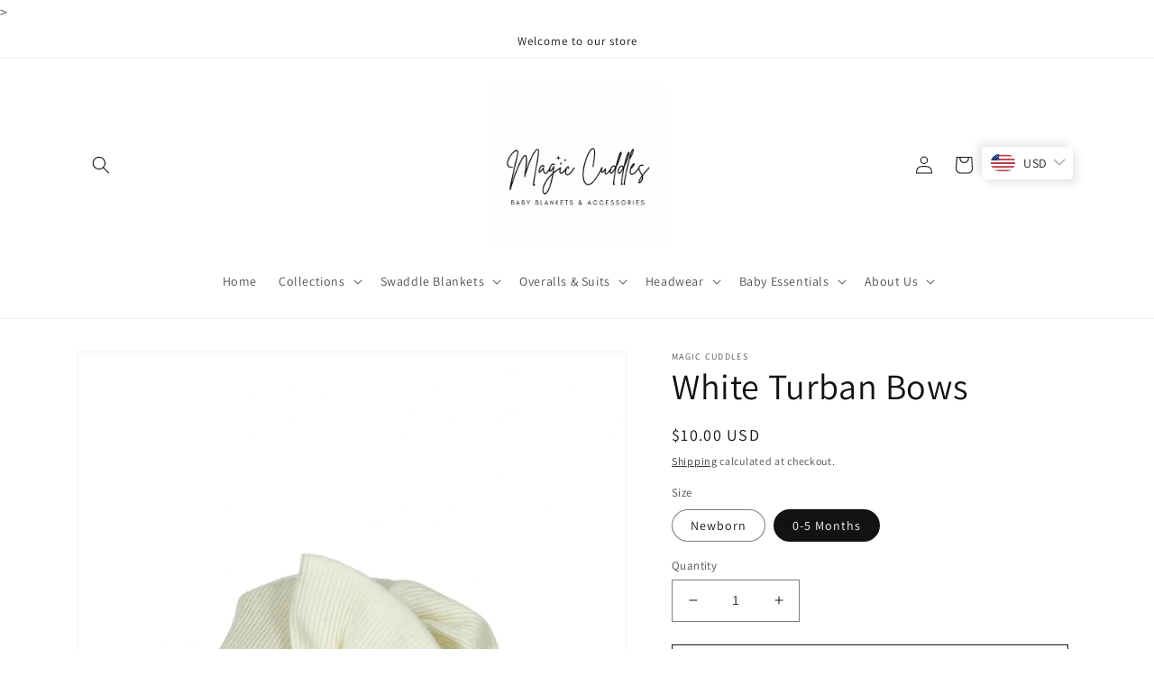

--- FILE ---
content_type: text/html; charset=utf-8
request_url: https://magiccuddles.com/products/white-turban
body_size: 48791
content:
<!doctype html>
<html class="no-js" lang="en">
 <head <!-- Google Tag Manager -->
<script>(function(w,d,s,l,i){w[l]=w[l]||[];w[l].push({'gtm.start':
new Date().getTime(),event:'gtm.js'});var f=d.getElementsByTagName(s)[0],
j=d.createElement(s),dl=l!='dataLayer'?'&l='+l:'';j.async=true;j.src=
'https://www.googletagmanager.com/gtm.js?id='+i+dl;f.parentNode.insertBefore(j,f);
})(window,document,'script','dataLayer','GTM-T4LDMK46');</script>
<!-- End Google Tag Manager -->>
    <meta charset="utf-8">
    <meta http-equiv="X-UA-Compatible" content="IE=edge">
    <meta name="viewport" content="width=device-width,initial-scale=1">
    <meta name="theme-color" content=""><link rel="preconnect" href="https://cdn.shopify.com" crossorigin><link rel="icon" type="image/png" href="//magiccuddles.com/cdn/shop/files/M_1_9e8a679d-81cf-43cd-b7f2-3bcecc46889a.jpg?crop=center&height=32&v=1734187220&width=32"><link rel="preconnect" href="https://fonts.shopifycdn.com" crossorigin>


    


    <script src="//magiccuddles.com/cdn/shop/t/4/assets/global.js?v=24850326154503943211658177282" defer="defer"></script>
    <script>window.performance && window.performance.mark && window.performance.mark('shopify.content_for_header.start');</script><meta name="google-site-verification" content="CwxjiOu3coQM1kKSXg2yE1ksbdhZ4lTv70djY3lUxdo">
<meta name="facebook-domain-verification" content="6vsa3koxhrqm7syxgz9s32mv0ebicy">
<meta name="facebook-domain-verification" content="tlmbgwjwploq9lm7z0mxh7n80p373h">
<meta id="shopify-digital-wallet" name="shopify-digital-wallet" content="/55204085967/digital_wallets/dialog">
<link rel="alternate" hreflang="x-default" href="https://magiccuddles.com/products/white-turban">
<link rel="alternate" hreflang="en" href="https://magiccuddles.com/products/white-turban">
<link rel="alternate" hreflang="en-LB" href="https://magiccuddles.com/en-lb/products/white-turban">
<link rel="alternate" type="application/json+oembed" href="https://magiccuddles.com/products/white-turban.oembed">
<script async="async" src="/checkouts/internal/preloads.js?locale=en-US"></script>
<script id="shopify-features" type="application/json">{"accessToken":"7e088550755a1659e6a8fb849462db82","betas":["rich-media-storefront-analytics"],"domain":"magiccuddles.com","predictiveSearch":true,"shopId":55204085967,"locale":"en"}</script>
<script>var Shopify = Shopify || {};
Shopify.shop = "magiccuddles.myshopify.com";
Shopify.locale = "en";
Shopify.currency = {"active":"USD","rate":"1.0"};
Shopify.country = "US";
Shopify.theme = {"name":"Dawn","id":127581946063,"schema_name":"Dawn","schema_version":"6.0.2","theme_store_id":887,"role":"main"};
Shopify.theme.handle = "null";
Shopify.theme.style = {"id":null,"handle":null};
Shopify.cdnHost = "magiccuddles.com/cdn";
Shopify.routes = Shopify.routes || {};
Shopify.routes.root = "/";</script>
<script type="module">!function(o){(o.Shopify=o.Shopify||{}).modules=!0}(window);</script>
<script>!function(o){function n(){var o=[];function n(){o.push(Array.prototype.slice.apply(arguments))}return n.q=o,n}var t=o.Shopify=o.Shopify||{};t.loadFeatures=n(),t.autoloadFeatures=n()}(window);</script>
<script id="shop-js-analytics" type="application/json">{"pageType":"product"}</script>
<script defer="defer" async type="module" src="//magiccuddles.com/cdn/shopifycloud/shop-js/modules/v2/client.init-shop-cart-sync_WVOgQShq.en.esm.js"></script>
<script defer="defer" async type="module" src="//magiccuddles.com/cdn/shopifycloud/shop-js/modules/v2/chunk.common_C_13GLB1.esm.js"></script>
<script defer="defer" async type="module" src="//magiccuddles.com/cdn/shopifycloud/shop-js/modules/v2/chunk.modal_CLfMGd0m.esm.js"></script>
<script type="module">
  await import("//magiccuddles.com/cdn/shopifycloud/shop-js/modules/v2/client.init-shop-cart-sync_WVOgQShq.en.esm.js");
await import("//magiccuddles.com/cdn/shopifycloud/shop-js/modules/v2/chunk.common_C_13GLB1.esm.js");
await import("//magiccuddles.com/cdn/shopifycloud/shop-js/modules/v2/chunk.modal_CLfMGd0m.esm.js");

  window.Shopify.SignInWithShop?.initShopCartSync?.({"fedCMEnabled":true,"windoidEnabled":true});

</script>
<script>(function() {
  var isLoaded = false;
  function asyncLoad() {
    if (isLoaded) return;
    isLoaded = true;
    var urls = ["https:\/\/zooomyapps.com\/shopthelook\/ZooomyOrderCapture.js?shop=magiccuddles.myshopify.com","https:\/\/cdn.shopify.com\/s\/files\/1\/0552\/0408\/5967\/t\/3\/assets\/globo.options.init.js?v=1654338245\u0026shop=magiccuddles.myshopify.com","https:\/\/magiccuddles.com\/apps\/buckscc\/sdk.min.js?shop=magiccuddles.myshopify.com","https:\/\/intg.snapchat.com\/shopify\/shopify-scevent-init.js?id=a08d2848-5e2f-4752-aeb5-4b4a998feced\u0026shop=magiccuddles.myshopify.com","https:\/\/cdn.shopify.com\/s\/files\/1\/0552\/0408\/5967\/t\/4\/assets\/yoast-active-script.js?v=1728045403\u0026shop=magiccuddles.myshopify.com"];
    for (var i = 0; i < urls.length; i++) {
      var s = document.createElement('script');
      s.type = 'text/javascript';
      s.async = true;
      s.src = urls[i];
      var x = document.getElementsByTagName('script')[0];
      x.parentNode.insertBefore(s, x);
    }
  };
  if(window.attachEvent) {
    window.attachEvent('onload', asyncLoad);
  } else {
    window.addEventListener('load', asyncLoad, false);
  }
})();</script>
<script id="__st">var __st={"a":55204085967,"offset":14400,"reqid":"a22135e4-3d33-4c37-98f1-66fd61091678-1769634313","pageurl":"magiccuddles.com\/products\/white-turban","u":"56c1e396aa0c","p":"product","rtyp":"product","rid":6548489535695};</script>
<script>window.ShopifyPaypalV4VisibilityTracking = true;</script>
<script id="captcha-bootstrap">!function(){'use strict';const t='contact',e='account',n='new_comment',o=[[t,t],['blogs',n],['comments',n],[t,'customer']],c=[[e,'customer_login'],[e,'guest_login'],[e,'recover_customer_password'],[e,'create_customer']],r=t=>t.map((([t,e])=>`form[action*='/${t}']:not([data-nocaptcha='true']) input[name='form_type'][value='${e}']`)).join(','),a=t=>()=>t?[...document.querySelectorAll(t)].map((t=>t.form)):[];function s(){const t=[...o],e=r(t);return a(e)}const i='password',u='form_key',d=['recaptcha-v3-token','g-recaptcha-response','h-captcha-response',i],f=()=>{try{return window.sessionStorage}catch{return}},m='__shopify_v',_=t=>t.elements[u];function p(t,e,n=!1){try{const o=window.sessionStorage,c=JSON.parse(o.getItem(e)),{data:r}=function(t){const{data:e,action:n}=t;return t[m]||n?{data:e,action:n}:{data:t,action:n}}(c);for(const[e,n]of Object.entries(r))t.elements[e]&&(t.elements[e].value=n);n&&o.removeItem(e)}catch(o){console.error('form repopulation failed',{error:o})}}const l='form_type',E='cptcha';function T(t){t.dataset[E]=!0}const w=window,h=w.document,L='Shopify',v='ce_forms',y='captcha';let A=!1;((t,e)=>{const n=(g='f06e6c50-85a8-45c8-87d0-21a2b65856fe',I='https://cdn.shopify.com/shopifycloud/storefront-forms-hcaptcha/ce_storefront_forms_captcha_hcaptcha.v1.5.2.iife.js',D={infoText:'Protected by hCaptcha',privacyText:'Privacy',termsText:'Terms'},(t,e,n)=>{const o=w[L][v],c=o.bindForm;if(c)return c(t,g,e,D).then(n);var r;o.q.push([[t,g,e,D],n]),r=I,A||(h.body.append(Object.assign(h.createElement('script'),{id:'captcha-provider',async:!0,src:r})),A=!0)});var g,I,D;w[L]=w[L]||{},w[L][v]=w[L][v]||{},w[L][v].q=[],w[L][y]=w[L][y]||{},w[L][y].protect=function(t,e){n(t,void 0,e),T(t)},Object.freeze(w[L][y]),function(t,e,n,w,h,L){const[v,y,A,g]=function(t,e,n){const i=e?o:[],u=t?c:[],d=[...i,...u],f=r(d),m=r(i),_=r(d.filter((([t,e])=>n.includes(e))));return[a(f),a(m),a(_),s()]}(w,h,L),I=t=>{const e=t.target;return e instanceof HTMLFormElement?e:e&&e.form},D=t=>v().includes(t);t.addEventListener('submit',(t=>{const e=I(t);if(!e)return;const n=D(e)&&!e.dataset.hcaptchaBound&&!e.dataset.recaptchaBound,o=_(e),c=g().includes(e)&&(!o||!o.value);(n||c)&&t.preventDefault(),c&&!n&&(function(t){try{if(!f())return;!function(t){const e=f();if(!e)return;const n=_(t);if(!n)return;const o=n.value;o&&e.removeItem(o)}(t);const e=Array.from(Array(32),(()=>Math.random().toString(36)[2])).join('');!function(t,e){_(t)||t.append(Object.assign(document.createElement('input'),{type:'hidden',name:u})),t.elements[u].value=e}(t,e),function(t,e){const n=f();if(!n)return;const o=[...t.querySelectorAll(`input[type='${i}']`)].map((({name:t})=>t)),c=[...d,...o],r={};for(const[a,s]of new FormData(t).entries())c.includes(a)||(r[a]=s);n.setItem(e,JSON.stringify({[m]:1,action:t.action,data:r}))}(t,e)}catch(e){console.error('failed to persist form',e)}}(e),e.submit())}));const S=(t,e)=>{t&&!t.dataset[E]&&(n(t,e.some((e=>e===t))),T(t))};for(const o of['focusin','change'])t.addEventListener(o,(t=>{const e=I(t);D(e)&&S(e,y())}));const B=e.get('form_key'),M=e.get(l),P=B&&M;t.addEventListener('DOMContentLoaded',(()=>{const t=y();if(P)for(const e of t)e.elements[l].value===M&&p(e,B);[...new Set([...A(),...v().filter((t=>'true'===t.dataset.shopifyCaptcha))])].forEach((e=>S(e,t)))}))}(h,new URLSearchParams(w.location.search),n,t,e,['guest_login'])})(!0,!0)}();</script>
<script integrity="sha256-4kQ18oKyAcykRKYeNunJcIwy7WH5gtpwJnB7kiuLZ1E=" data-source-attribution="shopify.loadfeatures" defer="defer" src="//magiccuddles.com/cdn/shopifycloud/storefront/assets/storefront/load_feature-a0a9edcb.js" crossorigin="anonymous"></script>
<script data-source-attribution="shopify.dynamic_checkout.dynamic.init">var Shopify=Shopify||{};Shopify.PaymentButton=Shopify.PaymentButton||{isStorefrontPortableWallets:!0,init:function(){window.Shopify.PaymentButton.init=function(){};var t=document.createElement("script");t.src="https://magiccuddles.com/cdn/shopifycloud/portable-wallets/latest/portable-wallets.en.js",t.type="module",document.head.appendChild(t)}};
</script>
<script data-source-attribution="shopify.dynamic_checkout.buyer_consent">
  function portableWalletsHideBuyerConsent(e){var t=document.getElementById("shopify-buyer-consent"),n=document.getElementById("shopify-subscription-policy-button");t&&n&&(t.classList.add("hidden"),t.setAttribute("aria-hidden","true"),n.removeEventListener("click",e))}function portableWalletsShowBuyerConsent(e){var t=document.getElementById("shopify-buyer-consent"),n=document.getElementById("shopify-subscription-policy-button");t&&n&&(t.classList.remove("hidden"),t.removeAttribute("aria-hidden"),n.addEventListener("click",e))}window.Shopify?.PaymentButton&&(window.Shopify.PaymentButton.hideBuyerConsent=portableWalletsHideBuyerConsent,window.Shopify.PaymentButton.showBuyerConsent=portableWalletsShowBuyerConsent);
</script>
<script>
  function portableWalletsCleanup(e){e&&e.src&&console.error("Failed to load portable wallets script "+e.src);var t=document.querySelectorAll("shopify-accelerated-checkout .shopify-payment-button__skeleton, shopify-accelerated-checkout-cart .wallet-cart-button__skeleton"),e=document.getElementById("shopify-buyer-consent");for(let e=0;e<t.length;e++)t[e].remove();e&&e.remove()}function portableWalletsNotLoadedAsModule(e){e instanceof ErrorEvent&&"string"==typeof e.message&&e.message.includes("import.meta")&&"string"==typeof e.filename&&e.filename.includes("portable-wallets")&&(window.removeEventListener("error",portableWalletsNotLoadedAsModule),window.Shopify.PaymentButton.failedToLoad=e,"loading"===document.readyState?document.addEventListener("DOMContentLoaded",window.Shopify.PaymentButton.init):window.Shopify.PaymentButton.init())}window.addEventListener("error",portableWalletsNotLoadedAsModule);
</script>

<script type="module" src="https://magiccuddles.com/cdn/shopifycloud/portable-wallets/latest/portable-wallets.en.js" onError="portableWalletsCleanup(this)" crossorigin="anonymous"></script>
<script nomodule>
  document.addEventListener("DOMContentLoaded", portableWalletsCleanup);
</script>

<link id="shopify-accelerated-checkout-styles" rel="stylesheet" media="screen" href="https://magiccuddles.com/cdn/shopifycloud/portable-wallets/latest/accelerated-checkout-backwards-compat.css" crossorigin="anonymous">
<style id="shopify-accelerated-checkout-cart">
        #shopify-buyer-consent {
  margin-top: 1em;
  display: inline-block;
  width: 100%;
}

#shopify-buyer-consent.hidden {
  display: none;
}

#shopify-subscription-policy-button {
  background: none;
  border: none;
  padding: 0;
  text-decoration: underline;
  font-size: inherit;
  cursor: pointer;
}

#shopify-subscription-policy-button::before {
  box-shadow: none;
}

      </style>
<script id="sections-script" data-sections="product-recommendations,header,footer" defer="defer" src="//magiccuddles.com/cdn/shop/t/4/compiled_assets/scripts.js?v=528"></script>
<script>window.performance && window.performance.mark && window.performance.mark('shopify.content_for_header.end');</script>


    <style data-shopify>
      @font-face {
  font-family: Assistant;
  font-weight: 400;
  font-style: normal;
  font-display: swap;
  src: url("//magiccuddles.com/cdn/fonts/assistant/assistant_n4.9120912a469cad1cc292572851508ca49d12e768.woff2") format("woff2"),
       url("//magiccuddles.com/cdn/fonts/assistant/assistant_n4.6e9875ce64e0fefcd3f4446b7ec9036b3ddd2985.woff") format("woff");
}

      @font-face {
  font-family: Assistant;
  font-weight: 700;
  font-style: normal;
  font-display: swap;
  src: url("//magiccuddles.com/cdn/fonts/assistant/assistant_n7.bf44452348ec8b8efa3aa3068825305886b1c83c.woff2") format("woff2"),
       url("//magiccuddles.com/cdn/fonts/assistant/assistant_n7.0c887fee83f6b3bda822f1150b912c72da0f7b64.woff") format("woff");
}

      
      
      @font-face {
  font-family: Assistant;
  font-weight: 400;
  font-style: normal;
  font-display: swap;
  src: url("//magiccuddles.com/cdn/fonts/assistant/assistant_n4.9120912a469cad1cc292572851508ca49d12e768.woff2") format("woff2"),
       url("//magiccuddles.com/cdn/fonts/assistant/assistant_n4.6e9875ce64e0fefcd3f4446b7ec9036b3ddd2985.woff") format("woff");
}


      :root {
        --font-body-family: Assistant, sans-serif;
        --font-body-style: normal;
        --font-body-weight: 400;
        --font-body-weight-bold: 700;

        --font-heading-family: Assistant, sans-serif;
        --font-heading-style: normal;
        --font-heading-weight: 400;

        --font-body-scale: 1.0;
        --font-heading-scale: 1.0;

        --color-base-text: 18, 18, 18;
        --color-shadow: 18, 18, 18;
        --color-base-background-1: 255, 255, 255;
        --color-base-background-2: 243, 243, 243;
        --color-base-solid-button-labels: 255, 255, 255;
        --color-base-outline-button-labels: 18, 18, 18;
        --color-base-accent-1: 18, 18, 18;
        --color-base-accent-2: 180, 51, 131;
        --payment-terms-background-color: #ffffff;

        --gradient-base-background-1: #ffffff;
        --gradient-base-background-2: #f3f3f3;
        --gradient-base-accent-1: #121212;
        --gradient-base-accent-2: #b43383;

        --media-padding: px;
        --media-border-opacity: 0.05;
        --media-border-width: 1px;
        --media-radius: 0px;
        --media-shadow-opacity: 0.0;
        --media-shadow-horizontal-offset: 0px;
        --media-shadow-vertical-offset: 4px;
        --media-shadow-blur-radius: 5px;
        --media-shadow-visible: 0;

        --page-width: 120rem;
        --page-width-margin: 0rem;

        --card-image-padding: 0.0rem;
        --card-corner-radius: 0.0rem;
        --card-text-alignment: left;
        --card-border-width: 0.0rem;
        --card-border-opacity: 0.1;
        --card-shadow-opacity: 0.0;
        --card-shadow-visible: 0;
        --card-shadow-horizontal-offset: 0.0rem;
        --card-shadow-vertical-offset: 0.4rem;
        --card-shadow-blur-radius: 0.5rem;

        --badge-corner-radius: 4.0rem;

        --popup-border-width: 1px;
        --popup-border-opacity: 0.1;
        --popup-corner-radius: 0px;
        --popup-shadow-opacity: 0.0;
        --popup-shadow-horizontal-offset: 0px;
        --popup-shadow-vertical-offset: 4px;
        --popup-shadow-blur-radius: 5px;

        --drawer-border-width: 1px;
        --drawer-border-opacity: 0.1;
        --drawer-shadow-opacity: 0.0;
        --drawer-shadow-horizontal-offset: 0px;
        --drawer-shadow-vertical-offset: 4px;
        --drawer-shadow-blur-radius: 5px;

        --spacing-sections-desktop: 0px;
        --spacing-sections-mobile: 0px;

        --grid-desktop-vertical-spacing: 8px;
        --grid-desktop-horizontal-spacing: 8px;
        --grid-mobile-vertical-spacing: 4px;
        --grid-mobile-horizontal-spacing: 4px;

        --text-boxes-border-opacity: 0.1;
        --text-boxes-border-width: 0px;
        --text-boxes-radius: 0px;
        --text-boxes-shadow-opacity: 0.0;
        --text-boxes-shadow-visible: 0;
        --text-boxes-shadow-horizontal-offset: 0px;
        --text-boxes-shadow-vertical-offset: 4px;
        --text-boxes-shadow-blur-radius: 5px;

        --buttons-radius: 0px;
        --buttons-radius-outset: 0px;
        --buttons-border-width: 1px;
        --buttons-border-opacity: 1.0;
        --buttons-shadow-opacity: 0.0;
        --buttons-shadow-visible: 0;
        --buttons-shadow-horizontal-offset: 0px;
        --buttons-shadow-vertical-offset: 4px;
        --buttons-shadow-blur-radius: 5px;
        --buttons-border-offset: 0px;

        --inputs-radius: 0px;
        --inputs-border-width: 1px;
        --inputs-border-opacity: 0.55;
        --inputs-shadow-opacity: 0.0;
        --inputs-shadow-horizontal-offset: 0px;
        --inputs-margin-offset: 0px;
        --inputs-shadow-vertical-offset: 4px;
        --inputs-shadow-blur-radius: 5px;
        --inputs-radius-outset: 0px;

        --variant-pills-radius: 40px;
        --variant-pills-border-width: 1px;
        --variant-pills-border-opacity: 0.55;
        --variant-pills-shadow-opacity: 0.0;
        --variant-pills-shadow-horizontal-offset: 0px;
        --variant-pills-shadow-vertical-offset: 4px;
        --variant-pills-shadow-blur-radius: 5px;
      }

      *,
      *::before,
      *::after {
        box-sizing: inherit;
      }

      html {
        box-sizing: border-box;
        font-size: calc(var(--font-body-scale) * 62.5%);
        height: 100%;
      }

      body {
        display: grid;
        grid-template-rows: auto auto 1fr auto;
        grid-template-columns: 100%;
        min-height: 100%;
        margin: 0;
        font-size: 1.5rem;
        letter-spacing: 0.06rem;
        line-height: calc(1 + 0.8 / var(--font-body-scale));
        font-family: var(--font-body-family);
        font-style: var(--font-body-style);
        font-weight: var(--font-body-weight);
      }

      @media screen and (min-width: 750px) {
        body {
          font-size: 1.6rem;
        }
      }
    </style>

    <link href="//magiccuddles.com/cdn/shop/t/4/assets/base.css?v=19666067365360246481658177283" rel="stylesheet" type="text/css" media="all" />
<link rel="preload" as="font" href="//magiccuddles.com/cdn/fonts/assistant/assistant_n4.9120912a469cad1cc292572851508ca49d12e768.woff2" type="font/woff2" crossorigin><link rel="preload" as="font" href="//magiccuddles.com/cdn/fonts/assistant/assistant_n4.9120912a469cad1cc292572851508ca49d12e768.woff2" type="font/woff2" crossorigin><link rel="stylesheet" href="//magiccuddles.com/cdn/shop/t/4/assets/component-predictive-search.css?v=165644661289088488651658177282" media="print" onload="this.media='all'"><script>document.documentElement.className = document.documentElement.className.replace('no-js', 'js');
    if (Shopify.designMode) {
      document.documentElement.classList.add('shopify-design-mode');
    }
    </script>
  <style type='text/css'>
  .baCountry{width:30px;height:20px;display:inline-block;vertical-align:middle;margin-right:6px;background-size:30px!important;border-radius:4px;background-repeat:no-repeat}
  .baCountry-traditional .baCountry{background-image:url(https://cdn.shopify.com/s/files/1/0194/1736/6592/t/1/assets/ba-flags.png?=14261939516959647149);height:19px!important}
  .baCountry-modern .baCountry{background-image:url(https://cdn.shopify.com/s/files/1/0194/1736/6592/t/1/assets/ba-flags.png?=14261939516959647149)}
  .baCountry-NO-FLAG{background-position:0 0}.baCountry-AD{background-position:0 -20px}.baCountry-AED{background-position:0 -40px}.baCountry-AFN{background-position:0 -60px}.baCountry-AG{background-position:0 -80px}.baCountry-AI{background-position:0 -100px}.baCountry-ALL{background-position:0 -120px}.baCountry-AMD{background-position:0 -140px}.baCountry-AOA{background-position:0 -160px}.baCountry-ARS{background-position:0 -180px}.baCountry-AS{background-position:0 -200px}.baCountry-AT{background-position:0 -220px}.baCountry-AUD{background-position:0 -240px}.baCountry-AWG{background-position:0 -260px}.baCountry-AZN{background-position:0 -280px}.baCountry-BAM{background-position:0 -300px}.baCountry-BBD{background-position:0 -320px}.baCountry-BDT{background-position:0 -340px}.baCountry-BE{background-position:0 -360px}.baCountry-BF{background-position:0 -380px}.baCountry-BGN{background-position:0 -400px}.baCountry-BHD{background-position:0 -420px}.baCountry-BIF{background-position:0 -440px}.baCountry-BJ{background-position:0 -460px}.baCountry-BMD{background-position:0 -480px}.baCountry-BND{background-position:0 -500px}.baCountry-BOB{background-position:0 -520px}.baCountry-BRL{background-position:0 -540px}.baCountry-BSD{background-position:0 -560px}.baCountry-BTN{background-position:0 -580px}.baCountry-BWP{background-position:0 -600px}.baCountry-BYN{background-position:0 -620px}.baCountry-BZD{background-position:0 -640px}.baCountry-CAD{background-position:0 -660px}.baCountry-CC{background-position:0 -680px}.baCountry-CDF{background-position:0 -700px}.baCountry-CG{background-position:0 -720px}.baCountry-CHF{background-position:0 -740px}.baCountry-CI{background-position:0 -760px}.baCountry-CK{background-position:0 -780px}.baCountry-CLP{background-position:0 -800px}.baCountry-CM{background-position:0 -820px}.baCountry-CNY{background-position:0 -840px}.baCountry-COP{background-position:0 -860px}.baCountry-CRC{background-position:0 -880px}.baCountry-CU{background-position:0 -900px}.baCountry-CX{background-position:0 -920px}.baCountry-CY{background-position:0 -940px}.baCountry-CZK{background-position:0 -960px}.baCountry-DE{background-position:0 -980px}.baCountry-DJF{background-position:0 -1000px}.baCountry-DKK{background-position:0 -1020px}.baCountry-DM{background-position:0 -1040px}.baCountry-DOP{background-position:0 -1060px}.baCountry-DZD{background-position:0 -1080px}.baCountry-EC{background-position:0 -1100px}.baCountry-EE{background-position:0 -1120px}.baCountry-EGP{background-position:0 -1140px}.baCountry-ER{background-position:0 -1160px}.baCountry-ES{background-position:0 -1180px}.baCountry-ETB{background-position:0 -1200px}.baCountry-EUR{background-position:0 -1220px}.baCountry-FI{background-position:0 -1240px}.baCountry-FJD{background-position:0 -1260px}.baCountry-FKP{background-position:0 -1280px}.baCountry-FO{background-position:0 -1300px}.baCountry-FR{background-position:0 -1320px}.baCountry-GA{background-position:0 -1340px}.baCountry-GBP{background-position:0 -1360px}.baCountry-GD{background-position:0 -1380px}.baCountry-GEL{background-position:0 -1400px}.baCountry-GHS{background-position:0 -1420px}.baCountry-GIP{background-position:0 -1440px}.baCountry-GL{background-position:0 -1460px}.baCountry-GMD{background-position:0 -1480px}.baCountry-GNF{background-position:0 -1500px}.baCountry-GQ{background-position:0 -1520px}.baCountry-GR{background-position:0 -1540px}.baCountry-GTQ{background-position:0 -1560px}.baCountry-GU{background-position:0 -1580px}.baCountry-GW{background-position:0 -1600px}.baCountry-HKD{background-position:0 -1620px}.baCountry-HNL{background-position:0 -1640px}.baCountry-HRK{background-position:0 -1660px}.baCountry-HTG{background-position:0 -1680px}.baCountry-HUF{background-position:0 -1700px}.baCountry-IDR{background-position:0 -1720px}.baCountry-IE{background-position:0 -1740px}.baCountry-ILS{background-position:0 -1760px}.baCountry-INR{background-position:0 -1780px}.baCountry-IO{background-position:0 -1800px}.baCountry-IQD{background-position:0 -1820px}.baCountry-IRR{background-position:0 -1840px}.baCountry-ISK{background-position:0 -1860px}.baCountry-IT{background-position:0 -1880px}.baCountry-JMD{background-position:0 -1900px}.baCountry-JOD{background-position:0 -1920px}.baCountry-JPY{background-position:0 -1940px}.baCountry-KES{background-position:0 -1960px}.baCountry-KGS{background-position:0 -1980px}.baCountry-KHR{background-position:0 -2000px}.baCountry-KI{background-position:0 -2020px}.baCountry-KMF{background-position:0 -2040px}.baCountry-KN{background-position:0 -2060px}.baCountry-KP{background-position:0 -2080px}.baCountry-KRW{background-position:0 -2100px}.baCountry-KWD{background-position:0 -2120px}.baCountry-KYD{background-position:0 -2140px}.baCountry-KZT{background-position:0 -2160px}.baCountry-LBP{background-position:0 -2180px}.baCountry-LI{background-position:0 -2200px}.baCountry-LKR{background-position:0 -2220px}.baCountry-LRD{background-position:0 -2240px}.baCountry-LSL{background-position:0 -2260px}.baCountry-LT{background-position:0 -2280px}.baCountry-LU{background-position:0 -2300px}.baCountry-LV{background-position:0 -2320px}.baCountry-LYD{background-position:0 -2340px}.baCountry-MAD{background-position:0 -2360px}.baCountry-MC{background-position:0 -2380px}.baCountry-MDL{background-position:0 -2400px}.baCountry-ME{background-position:0 -2420px}.baCountry-MGA{background-position:0 -2440px}.baCountry-MKD{background-position:0 -2460px}.baCountry-ML{background-position:0 -2480px}.baCountry-MMK{background-position:0 -2500px}.baCountry-MN{background-position:0 -2520px}.baCountry-MOP{background-position:0 -2540px}.baCountry-MQ{background-position:0 -2560px}.baCountry-MR{background-position:0 -2580px}.baCountry-MS{background-position:0 -2600px}.baCountry-MT{background-position:0 -2620px}.baCountry-MUR{background-position:0 -2640px}.baCountry-MVR{background-position:0 -2660px}.baCountry-MWK{background-position:0 -2680px}.baCountry-MXN{background-position:0 -2700px}.baCountry-MYR{background-position:0 -2720px}.baCountry-MZN{background-position:0 -2740px}.baCountry-NAD{background-position:0 -2760px}.baCountry-NE{background-position:0 -2780px}.baCountry-NF{background-position:0 -2800px}.baCountry-NG{background-position:0 -2820px}.baCountry-NIO{background-position:0 -2840px}.baCountry-NL{background-position:0 -2860px}.baCountry-NOK{background-position:0 -2880px}.baCountry-NPR{background-position:0 -2900px}.baCountry-NR{background-position:0 -2920px}.baCountry-NU{background-position:0 -2940px}.baCountry-NZD{background-position:0 -2960px}.baCountry-OMR{background-position:0 -2980px}.baCountry-PAB{background-position:0 -3000px}.baCountry-PEN{background-position:0 -3020px}.baCountry-PGK{background-position:0 -3040px}.baCountry-PHP{background-position:0 -3060px}.baCountry-PKR{background-position:0 -3080px}.baCountry-PLN{background-position:0 -3100px}.baCountry-PR{background-position:0 -3120px}.baCountry-PS{background-position:0 -3140px}.baCountry-PT{background-position:0 -3160px}.baCountry-PW{background-position:0 -3180px}.baCountry-QAR{background-position:0 -3200px}.baCountry-RON{background-position:0 -3220px}.baCountry-RSD{background-position:0 -3240px}.baCountry-RUB{background-position:0 -3260px}.baCountry-RWF{background-position:0 -3280px}.baCountry-SAR{background-position:0 -3300px}.baCountry-SBD{background-position:0 -3320px}.baCountry-SCR{background-position:0 -3340px}.baCountry-SDG{background-position:0 -3360px}.baCountry-SEK{background-position:0 -3380px}.baCountry-SGD{background-position:0 -3400px}.baCountry-SI{background-position:0 -3420px}.baCountry-SK{background-position:0 -3440px}.baCountry-SLL{background-position:0 -3460px}.baCountry-SM{background-position:0 -3480px}.baCountry-SN{background-position:0 -3500px}.baCountry-SO{background-position:0 -3520px}.baCountry-SRD{background-position:0 -3540px}.baCountry-SSP{background-position:0 -3560px}.baCountry-STD{background-position:0 -3580px}.baCountry-SV{background-position:0 -3600px}.baCountry-SYP{background-position:0 -3620px}.baCountry-SZL{background-position:0 -3640px}.baCountry-TC{background-position:0 -3660px}.baCountry-TD{background-position:0 -3680px}.baCountry-TG{background-position:0 -3700px}.baCountry-THB{background-position:0 -3720px}.baCountry-TJS{background-position:0 -3740px}.baCountry-TK{background-position:0 -3760px}.baCountry-TMT{background-position:0 -3780px}.baCountry-TND{background-position:0 -3800px}.baCountry-TOP{background-position:0 -3820px}.baCountry-TRY{background-position:0 -3840px}.baCountry-TTD{background-position:0 -3860px}.baCountry-TWD{background-position:0 -3880px}.baCountry-TZS{background-position:0 -3900px}.baCountry-UAH{background-position:0 -3920px}.baCountry-UGX{background-position:0 -3940px}.baCountry-USD{background-position:0 -3960px}.baCountry-UYU{background-position:0 -3980px}.baCountry-UZS{background-position:0 -4000px}.baCountry-VEF{background-position:0 -4020px}.baCountry-VG{background-position:0 -4040px}.baCountry-VI{background-position:0 -4060px}.baCountry-VND{background-position:0 -4080px}.baCountry-VUV{background-position:0 -4100px}.baCountry-WST{background-position:0 -4120px}.baCountry-XAF{background-position:0 -4140px}.baCountry-XPF{background-position:0 -4160px}.baCountry-YER{background-position:0 -4180px}.baCountry-ZAR{background-position:0 -4200px}.baCountry-ZM{background-position:0 -4220px}.baCountry-ZW{background-position:0 -4240px}
  .bacurr-checkoutNotice{margin: 3px 10px 0 10px;left: 0;right: 0;text-align: center;}
  @media (min-width:750px) {.bacurr-checkoutNotice{position: absolute;}}
</style>

<script>
    window.baCurr = window.baCurr || {};
    window.baCurr.config = {}; window.baCurr.rePeat = function () {};
    Object.assign(window.baCurr.config, {
      "enabled":false,
      "manual_placement":"",
      "night_time":false,
      "round_by_default":false,
      "display_position":"",
      "display_position_type":"floating",
      "custom_code":{"css":""},
      "flag_type":"",
      "flag_design":"modern",
      "round_style":"",
      "round_dec":"",
      "chosen_cur":,
      "desktop_visible":false,
      "mob_visible":false,
      "money_mouse_show":false,
      "textColor":"",
      "flag_theme":"default",
      "selector_hover_hex":"",
      "lightning":false,
      "mob_manual_placement":"",
      "mob_placement":"",
      "mob_placement_type":"floating",
      "moneyWithCurrencyFormat":false,
      "ui_style":"default",
      "user_curr":"",
      "auto_loc":false,
      "auto_pref":false,
      "selector_bg_hex":"",
      "selector_border_type":"",
      "cart_alert_bg_hex":"",
      "cart_alert_note":"",
      "cart_alert_state":false,
      "cart_alert_font_hex":""
    },{
      money_format: "\u003cspan class=money\u003e${{amount}}\u003c\/span\u003e",
      money_with_currency_format: "\u003cspan class=money\u003e${{amount}} USD\u003c\/span\u003e",
      user_curr: "USD"
    });
    window.baCurr.config.multi_curr = [];
    
    window.baCurr.config.final_currency = "USD" || '';
    window.baCurr.config.multi_curr = "USD".split(',') || '';

    (function(window, document) {"use strict";
      function onload(){
        function insertPopupMessageJs(){
          var head = document.getElementsByTagName('head')[0];
          var script = document.createElement('script');
          script.src = ('https:' == document.location.protocol ? 'https://' : 'http://') + 'currency.boosterapps.com/preview_curr.js';
          script.type = 'text/javascript';
          head.appendChild(script);
        }

        if(document.location.search.indexOf("preview_cur=1") > -1){
          setTimeout(function(){
            window.currency_preview_result = document.getElementById("baCurrSelector").length > 0 ? 'success' : 'error';
            insertPopupMessageJs();
          }, 1000);
        }
      }

      var head = document.getElementsByTagName('head')[0];
      var script = document.createElement('script');
      script.src = ('https:' == document.location.protocol ? 'https://' : 'http://') + "";
      script.type = 'text/javascript';
      script.onload = script.onreadystatechange = function() {
      if (script.readyState) {
        if (script.readyState === 'complete' || script.readyState === 'loaded') {
          script.onreadystatechange = null;
            onload();
          }
        }
        else {
          onload();
        }
      };
      head.appendChild(script);

    }(window, document));
</script>


        <script>
        window.bucksCC = window.bucksCC || {};
        window.bucksCC.config = {}; window.bucksCC.reConvert = function () {};
        "function"!=typeof Object.assign&&(Object.assign=function(n){if(null==n)throw new TypeError("Cannot convert undefined or null to object");for(var r=Object(n),t=1;t<arguments.length;t++){var e=arguments[t];if(null!=e)for(var o in e)e.hasOwnProperty(o)&&(r[o]=e[o])}return r});
        Object.assign(window.bucksCC.config, {"id":null,"active":true,"userCurrency":"","selectedCurrencies":"[{\"USD\":\"US Dollar (USD)\"},{\"EUR\":\"Euro (EUR)\"},{\"AED\":\"United Arab Emirates Dirham (AED)\"},{\"QAR\":\"Qatari Rial (QAR)\"},{\"KWD\":\"Kuwaiti Dinar (KWD)\"},{\"EGP\":\"Egyptian Pound (EGP)\"}]","autoSwitchCurrencyLocationBased":true,"moneyWithCurrencyFormat":false,"autoSwitchOnlyToPreferredCurrency":true,"showCurrencyCodesOnly":false,"displayPositionType":"header","displayPosition":"bottom_left","customPosition":"header a[href*=\"/cart\"]","positionPlacement":"after","mobileDisplayPositionType":"floating","mobileDisplayPosition":"bottom_left","mobileCustomPosition":"header a[href*=\"/cart\"]","mobilePositionPlacement":"after","showInDesktop":true,"showInMobileDevice":true,"showOriginalPriceOnMouseHover":false,"customOptionsPlacement":false,"optionsPlacementType":"left_downwards","customOptionsPlacementMobile":false,"optionsPlacementTypeMobile":"left_upwards","cartNotificationStatus":false,"cartNotificationMessage":"We process all orders in {STORE_CURRENCY} and you will be checkout using the most current exchange rates.","cartNotificationBackgroundColor":"rgba(251,245,245,1)","cartNotificationTextColor":"rgba(30,30,30,1)","roundingDecimal":0.99,"priceRoundingType":"none","defaultCurrencyRounding":false,"integrateWithOtherApps":true,"themeType":"default","backgroundColor":"rgba(255,255,255,1)","textColor":"rgba(30,30,30,1)","hoverColor":"rgba(255,255,255,1)","borderStyle":"boxShadow","instantLoader":false,"darkMode":false,"flagStyle":"traditional","flagTheme":"circle","flagDisplayOption":"showFlagAndCurrency","trigger":"","watchUrls":"","expertSettings":"{\"css\":\"\"}"}, { money_format: "\u003cspan class=money\u003e${{amount}}\u003c\/span\u003e", money_with_currency_format: "\u003cspan class=money\u003e${{amount}} USD\u003c\/span\u003e", userCurrency: "USD" }); window.bucksCC.config.multiCurrencies = [];  window.bucksCC.config.multiCurrencies = "USD".split(',') || ''; window.bucksCC.config.cartCurrency = "USD" || '';  
        </script>
            <!-- BEGIN app block: shopify://apps/yoast-seo/blocks/metatags/7c777011-bc88-4743-a24e-64336e1e5b46 -->
<!-- This site is optimized with Yoast SEO for Shopify -->
<title>White Turban Bows - magiccuddles</title>
<meta name="description" content="The beautifully handmade Turbans by Magic Cuddles are designed to keep your babies’ head warm while giving them an astonishing chic look! Featuring three cute bow ties, our stretchy turbans are super-soft and made with cotton and pure love!  You can pair Magic Cuddles’ Turbans with their matching blankets, or check for" />
<link rel="canonical" href="https://magiccuddles.com/products/white-turban" />
<meta name="robots" content="index, follow, max-image-preview:large, max-snippet:-1, max-video-preview:-1" />
<meta property="og:site_name" content="magiccuddles" />
<meta property="og:url" content="https://magiccuddles.com/products/white-turban" />
<meta property="og:locale" content="en_US" />
<meta property="og:type" content="product" />
<meta property="og:title" content="White Turban Bows - magiccuddles" />
<meta property="og:description" content="The beautifully handmade Turbans by Magic Cuddles are designed to keep your babies’ head warm while giving them an astonishing chic look! Featuring three cute bow ties, our stretchy turbans are super-soft and made with cotton and pure love!  You can pair Magic Cuddles’ Turbans with their matching blankets, or check for" />
<meta property="og:image" content="https://magiccuddles.com/cdn/shop/files/IMG-4228.png?v=1759213081" />
<meta property="og:image:height" content="1536" />
<meta property="og:image:width" content="1024" />
<meta property="og:availability" content="instock" />
<meta property="product:availability" content="instock" />
<meta property="product:condition" content="new" />
<meta property="product:price:amount" content="10.0" />
<meta property="product:price:currency" content="USD" />
<meta name="twitter:card" content="summary_large_image" />
<script type="application/ld+json" id="yoast-schema-graph">
{
  "@context": "https://schema.org",
  "@graph": [
    {
      "@type": "WebSite",
      "@id": "https://magiccuddles.com/#/schema/website/1",
      "url": "https://magiccuddles.com",
      "name": "magiccuddles",
      "potentialAction": {
        "@type": "SearchAction",
        "target": "https://magiccuddles.com/search?q={search_term_string}",
        "query-input": "required name=search_term_string"
      },
      "inLanguage": "en"
    },
    {
      "@type": "ItemPage",
      "@id": "https:\/\/magiccuddles.com\/products\/white-turban",
      "name": "White Turban Bows - magiccuddles",
      "description": "The beautifully handmade Turbans by Magic Cuddles are designed to keep your babies’ head warm while giving them an astonishing chic look! Featuring three cute bow ties, our stretchy turbans are super-soft and made with cotton and pure love!  You can pair Magic Cuddles’ Turbans with their matching blankets, or check for",
      "datePublished": "2021-03-14T22:16:07+04:00",
      "breadcrumb": {
        "@id": "https:\/\/magiccuddles.com\/products\/white-turban\/#\/schema\/breadcrumb"
      },
      "primaryImageOfPage": {
        "@id": "https://magiccuddles.com/#/schema/ImageObject/31577453756623"
      },
      "image": [{
        "@id": "https://magiccuddles.com/#/schema/ImageObject/31577453756623"
      }],
      "isPartOf": {
        "@id": "https://magiccuddles.com/#/schema/website/1"
      },
      "url": "https:\/\/magiccuddles.com\/products\/white-turban"
    },
    {
      "@type": "ImageObject",
      "@id": "https://magiccuddles.com/#/schema/ImageObject/31577453756623",
      "width": 1024,
      "height": 1536,
      "url": "https:\/\/magiccuddles.com\/cdn\/shop\/files\/IMG-4228.png?v=1759213081",
      "contentUrl": "https:\/\/magiccuddles.com\/cdn\/shop\/files\/IMG-4228.png?v=1759213081"
    },
    {
      "@type": "ProductGroup",
      "@id": "https:\/\/magiccuddles.com\/products\/white-turban\/#\/schema\/Product",
      "brand": [{
        "@type": "Brand",
        "name": "Magic Cuddles"
      }],
      "mainEntityOfPage": {
        "@id": "https:\/\/magiccuddles.com\/products\/white-turban"
      },
      "name": "White Turban Bows",
      "description": "The beautifully handmade Turbans by Magic Cuddles are designed to keep your babies’ head warm while giving them an astonishing chic look! Featuring three cute bow ties, our stretchy turbans are super-soft and made with cotton and pure love!  You can pair Magic Cuddles’ Turbans with their matching blankets, or check for",
      "image": [{
        "@id": "https://magiccuddles.com/#/schema/ImageObject/31577453756623"
      }],
      "productGroupID": "6548489535695",
      "hasVariant": [
        {
          "@type": "Product",
          "@id": "https://magiccuddles.com/#/schema/Product/39292976660687",
          "name": "White Turban Bows - 0-5 Months",
          "image": [{
            "@id": "https://magiccuddles.com/#/schema/ImageObject/31577453756623"
          }],
          "offers": {
            "@type": "Offer",
            "@id": "https://magiccuddles.com/#/schema/Offer/39292976660687",
            "availability": "https://schema.org/InStock",
            "priceSpecification": {
              "@type": "UnitPriceSpecification",
              "valueAddedTaxIncluded": false,
              "price": 10.0,
              "priceCurrency": "USD"
            },
            "url": "https:\/\/magiccuddles.com\/products\/white-turban?variant=39292976660687",
            "checkoutPageURLTemplate": "https:\/\/magiccuddles.com\/cart\/add?id=39292976660687\u0026quantity=1"
          }
        },
        {
          "@type": "Product",
          "@id": "https://magiccuddles.com/#/schema/Product/39292976627919",
          "name": "White Turban Bows - Newborn",
          "image": [{
            "@id": "https://magiccuddles.com/#/schema/ImageObject/31577453756623"
          }],
          "offers": {
            "@type": "Offer",
            "@id": "https://magiccuddles.com/#/schema/Offer/39292976627919",
            "availability": "https://schema.org/OutOfStock",
            "priceSpecification": {
              "@type": "UnitPriceSpecification",
              "valueAddedTaxIncluded": false,
              "price": 10.0,
              "priceCurrency": "USD"
            },
            "url": "https:\/\/magiccuddles.com\/products\/white-turban?variant=39292976627919",
            "checkoutPageURLTemplate": "https:\/\/magiccuddles.com\/cart\/add?id=39292976627919\u0026quantity=1"
          }
        }
      ],
      "url": "https:\/\/magiccuddles.com\/products\/white-turban"
    },
    {
      "@type": "BreadcrumbList",
      "@id": "https:\/\/magiccuddles.com\/products\/white-turban\/#\/schema\/breadcrumb",
      "itemListElement": [
        {
          "@type": "ListItem",
          "name": "magiccuddles",
          "item": "https:\/\/magiccuddles.com",
          "position": 1
        },
        {
          "@type": "ListItem",
          "name": "White Turban Bows",
          "position": 2
        }
      ]
    }

  ]}
</script>
<!--/ Yoast SEO -->
<!-- END app block --><script src="https://cdn.shopify.com/extensions/019b92df-1966-750c-943d-a8ced4b05ac2/option-cli3-369/assets/gpomain.js" type="text/javascript" defer="defer"></script>
<link href="https://monorail-edge.shopifysvc.com" rel="dns-prefetch">
<script>(function(){if ("sendBeacon" in navigator && "performance" in window) {try {var session_token_from_headers = performance.getEntriesByType('navigation')[0].serverTiming.find(x => x.name == '_s').description;} catch {var session_token_from_headers = undefined;}var session_cookie_matches = document.cookie.match(/_shopify_s=([^;]*)/);var session_token_from_cookie = session_cookie_matches && session_cookie_matches.length === 2 ? session_cookie_matches[1] : "";var session_token = session_token_from_headers || session_token_from_cookie || "";function handle_abandonment_event(e) {var entries = performance.getEntries().filter(function(entry) {return /monorail-edge.shopifysvc.com/.test(entry.name);});if (!window.abandonment_tracked && entries.length === 0) {window.abandonment_tracked = true;var currentMs = Date.now();var navigation_start = performance.timing.navigationStart;var payload = {shop_id: 55204085967,url: window.location.href,navigation_start,duration: currentMs - navigation_start,session_token,page_type: "product"};window.navigator.sendBeacon("https://monorail-edge.shopifysvc.com/v1/produce", JSON.stringify({schema_id: "online_store_buyer_site_abandonment/1.1",payload: payload,metadata: {event_created_at_ms: currentMs,event_sent_at_ms: currentMs}}));}}window.addEventListener('pagehide', handle_abandonment_event);}}());</script>
<script id="web-pixels-manager-setup">(function e(e,d,r,n,o){if(void 0===o&&(o={}),!Boolean(null===(a=null===(i=window.Shopify)||void 0===i?void 0:i.analytics)||void 0===a?void 0:a.replayQueue)){var i,a;window.Shopify=window.Shopify||{};var t=window.Shopify;t.analytics=t.analytics||{};var s=t.analytics;s.replayQueue=[],s.publish=function(e,d,r){return s.replayQueue.push([e,d,r]),!0};try{self.performance.mark("wpm:start")}catch(e){}var l=function(){var e={modern:/Edge?\/(1{2}[4-9]|1[2-9]\d|[2-9]\d{2}|\d{4,})\.\d+(\.\d+|)|Firefox\/(1{2}[4-9]|1[2-9]\d|[2-9]\d{2}|\d{4,})\.\d+(\.\d+|)|Chrom(ium|e)\/(9{2}|\d{3,})\.\d+(\.\d+|)|(Maci|X1{2}).+ Version\/(15\.\d+|(1[6-9]|[2-9]\d|\d{3,})\.\d+)([,.]\d+|)( \(\w+\)|)( Mobile\/\w+|) Safari\/|Chrome.+OPR\/(9{2}|\d{3,})\.\d+\.\d+|(CPU[ +]OS|iPhone[ +]OS|CPU[ +]iPhone|CPU IPhone OS|CPU iPad OS)[ +]+(15[._]\d+|(1[6-9]|[2-9]\d|\d{3,})[._]\d+)([._]\d+|)|Android:?[ /-](13[3-9]|1[4-9]\d|[2-9]\d{2}|\d{4,})(\.\d+|)(\.\d+|)|Android.+Firefox\/(13[5-9]|1[4-9]\d|[2-9]\d{2}|\d{4,})\.\d+(\.\d+|)|Android.+Chrom(ium|e)\/(13[3-9]|1[4-9]\d|[2-9]\d{2}|\d{4,})\.\d+(\.\d+|)|SamsungBrowser\/([2-9]\d|\d{3,})\.\d+/,legacy:/Edge?\/(1[6-9]|[2-9]\d|\d{3,})\.\d+(\.\d+|)|Firefox\/(5[4-9]|[6-9]\d|\d{3,})\.\d+(\.\d+|)|Chrom(ium|e)\/(5[1-9]|[6-9]\d|\d{3,})\.\d+(\.\d+|)([\d.]+$|.*Safari\/(?![\d.]+ Edge\/[\d.]+$))|(Maci|X1{2}).+ Version\/(10\.\d+|(1[1-9]|[2-9]\d|\d{3,})\.\d+)([,.]\d+|)( \(\w+\)|)( Mobile\/\w+|) Safari\/|Chrome.+OPR\/(3[89]|[4-9]\d|\d{3,})\.\d+\.\d+|(CPU[ +]OS|iPhone[ +]OS|CPU[ +]iPhone|CPU IPhone OS|CPU iPad OS)[ +]+(10[._]\d+|(1[1-9]|[2-9]\d|\d{3,})[._]\d+)([._]\d+|)|Android:?[ /-](13[3-9]|1[4-9]\d|[2-9]\d{2}|\d{4,})(\.\d+|)(\.\d+|)|Mobile Safari.+OPR\/([89]\d|\d{3,})\.\d+\.\d+|Android.+Firefox\/(13[5-9]|1[4-9]\d|[2-9]\d{2}|\d{4,})\.\d+(\.\d+|)|Android.+Chrom(ium|e)\/(13[3-9]|1[4-9]\d|[2-9]\d{2}|\d{4,})\.\d+(\.\d+|)|Android.+(UC? ?Browser|UCWEB|U3)[ /]?(15\.([5-9]|\d{2,})|(1[6-9]|[2-9]\d|\d{3,})\.\d+)\.\d+|SamsungBrowser\/(5\.\d+|([6-9]|\d{2,})\.\d+)|Android.+MQ{2}Browser\/(14(\.(9|\d{2,})|)|(1[5-9]|[2-9]\d|\d{3,})(\.\d+|))(\.\d+|)|K[Aa][Ii]OS\/(3\.\d+|([4-9]|\d{2,})\.\d+)(\.\d+|)/},d=e.modern,r=e.legacy,n=navigator.userAgent;return n.match(d)?"modern":n.match(r)?"legacy":"unknown"}(),u="modern"===l?"modern":"legacy",c=(null!=n?n:{modern:"",legacy:""})[u],f=function(e){return[e.baseUrl,"/wpm","/b",e.hashVersion,"modern"===e.buildTarget?"m":"l",".js"].join("")}({baseUrl:d,hashVersion:r,buildTarget:u}),m=function(e){var d=e.version,r=e.bundleTarget,n=e.surface,o=e.pageUrl,i=e.monorailEndpoint;return{emit:function(e){var a=e.status,t=e.errorMsg,s=(new Date).getTime(),l=JSON.stringify({metadata:{event_sent_at_ms:s},events:[{schema_id:"web_pixels_manager_load/3.1",payload:{version:d,bundle_target:r,page_url:o,status:a,surface:n,error_msg:t},metadata:{event_created_at_ms:s}}]});if(!i)return console&&console.warn&&console.warn("[Web Pixels Manager] No Monorail endpoint provided, skipping logging."),!1;try{return self.navigator.sendBeacon.bind(self.navigator)(i,l)}catch(e){}var u=new XMLHttpRequest;try{return u.open("POST",i,!0),u.setRequestHeader("Content-Type","text/plain"),u.send(l),!0}catch(e){return console&&console.warn&&console.warn("[Web Pixels Manager] Got an unhandled error while logging to Monorail."),!1}}}}({version:r,bundleTarget:l,surface:e.surface,pageUrl:self.location.href,monorailEndpoint:e.monorailEndpoint});try{o.browserTarget=l,function(e){var d=e.src,r=e.async,n=void 0===r||r,o=e.onload,i=e.onerror,a=e.sri,t=e.scriptDataAttributes,s=void 0===t?{}:t,l=document.createElement("script"),u=document.querySelector("head"),c=document.querySelector("body");if(l.async=n,l.src=d,a&&(l.integrity=a,l.crossOrigin="anonymous"),s)for(var f in s)if(Object.prototype.hasOwnProperty.call(s,f))try{l.dataset[f]=s[f]}catch(e){}if(o&&l.addEventListener("load",o),i&&l.addEventListener("error",i),u)u.appendChild(l);else{if(!c)throw new Error("Did not find a head or body element to append the script");c.appendChild(l)}}({src:f,async:!0,onload:function(){if(!function(){var e,d;return Boolean(null===(d=null===(e=window.Shopify)||void 0===e?void 0:e.analytics)||void 0===d?void 0:d.initialized)}()){var d=window.webPixelsManager.init(e)||void 0;if(d){var r=window.Shopify.analytics;r.replayQueue.forEach((function(e){var r=e[0],n=e[1],o=e[2];d.publishCustomEvent(r,n,o)})),r.replayQueue=[],r.publish=d.publishCustomEvent,r.visitor=d.visitor,r.initialized=!0}}},onerror:function(){return m.emit({status:"failed",errorMsg:"".concat(f," has failed to load")})},sri:function(e){var d=/^sha384-[A-Za-z0-9+/=]+$/;return"string"==typeof e&&d.test(e)}(c)?c:"",scriptDataAttributes:o}),m.emit({status:"loading"})}catch(e){m.emit({status:"failed",errorMsg:(null==e?void 0:e.message)||"Unknown error"})}}})({shopId: 55204085967,storefrontBaseUrl: "https://magiccuddles.com",extensionsBaseUrl: "https://extensions.shopifycdn.com/cdn/shopifycloud/web-pixels-manager",monorailEndpoint: "https://monorail-edge.shopifysvc.com/unstable/produce_batch",surface: "storefront-renderer",enabledBetaFlags: ["2dca8a86"],webPixelsConfigList: [{"id":"642482383","configuration":"{\"accountID\":\"magiccuddles\"}","eventPayloadVersion":"v1","runtimeContext":"STRICT","scriptVersion":"5503eca56790d6863e31590c8c364ee3","type":"APP","apiClientId":12388204545,"privacyPurposes":["ANALYTICS","MARKETING","SALE_OF_DATA"],"dataSharingAdjustments":{"protectedCustomerApprovalScopes":["read_customer_email","read_customer_name","read_customer_personal_data","read_customer_phone"]}},{"id":"205914319","configuration":"{\"config\":\"{\\\"pixel_id\\\":\\\"AW-16727660298\\\",\\\"target_country\\\":\\\"US\\\",\\\"gtag_events\\\":[{\\\"type\\\":\\\"begin_checkout\\\",\\\"action_label\\\":\\\"AW-16727660298\\\"},{\\\"type\\\":\\\"search\\\",\\\"action_label\\\":\\\"AW-16727660298\\\"},{\\\"type\\\":\\\"view_item\\\",\\\"action_label\\\":[\\\"AW-16727660298\\\",\\\"MC-95QZJ6GPZD\\\"]},{\\\"type\\\":\\\"purchase\\\",\\\"action_label\\\":[\\\"AW-16727660298\\\",\\\"MC-95QZJ6GPZD\\\"]},{\\\"type\\\":\\\"page_view\\\",\\\"action_label\\\":[\\\"AW-16727660298\\\",\\\"MC-95QZJ6GPZD\\\"]},{\\\"type\\\":\\\"add_payment_info\\\",\\\"action_label\\\":\\\"AW-16727660298\\\"},{\\\"type\\\":\\\"add_to_cart\\\",\\\"action_label\\\":\\\"AW-16727660298\\\"}],\\\"enable_monitoring_mode\\\":false}\"}","eventPayloadVersion":"v1","runtimeContext":"OPEN","scriptVersion":"b2a88bafab3e21179ed38636efcd8a93","type":"APP","apiClientId":1780363,"privacyPurposes":[],"dataSharingAdjustments":{"protectedCustomerApprovalScopes":["read_customer_address","read_customer_email","read_customer_name","read_customer_personal_data","read_customer_phone"]}},{"id":"52166863","configuration":"{\"pixel_id\":\"805525157383190\",\"pixel_type\":\"facebook_pixel\",\"metaapp_system_user_token\":\"-\"}","eventPayloadVersion":"v1","runtimeContext":"OPEN","scriptVersion":"ca16bc87fe92b6042fbaa3acc2fbdaa6","type":"APP","apiClientId":2329312,"privacyPurposes":["ANALYTICS","MARKETING","SALE_OF_DATA"],"dataSharingAdjustments":{"protectedCustomerApprovalScopes":["read_customer_address","read_customer_email","read_customer_name","read_customer_personal_data","read_customer_phone"]}},{"id":"40960207","configuration":"{\"pixelId\":\"a08d2848-5e2f-4752-aeb5-4b4a998feced\"}","eventPayloadVersion":"v1","runtimeContext":"STRICT","scriptVersion":"c119f01612c13b62ab52809eb08154bb","type":"APP","apiClientId":2556259,"privacyPurposes":["ANALYTICS","MARKETING","SALE_OF_DATA"],"dataSharingAdjustments":{"protectedCustomerApprovalScopes":["read_customer_address","read_customer_email","read_customer_name","read_customer_personal_data","read_customer_phone"]}},{"id":"23134415","eventPayloadVersion":"v1","runtimeContext":"LAX","scriptVersion":"1","type":"CUSTOM","privacyPurposes":["ANALYTICS"],"name":"Google Analytics tag (migrated)"},{"id":"shopify-app-pixel","configuration":"{}","eventPayloadVersion":"v1","runtimeContext":"STRICT","scriptVersion":"0450","apiClientId":"shopify-pixel","type":"APP","privacyPurposes":["ANALYTICS","MARKETING"]},{"id":"shopify-custom-pixel","eventPayloadVersion":"v1","runtimeContext":"LAX","scriptVersion":"0450","apiClientId":"shopify-pixel","type":"CUSTOM","privacyPurposes":["ANALYTICS","MARKETING"]}],isMerchantRequest: false,initData: {"shop":{"name":"magiccuddles","paymentSettings":{"currencyCode":"USD"},"myshopifyDomain":"magiccuddles.myshopify.com","countryCode":"LB","storefrontUrl":"https:\/\/magiccuddles.com"},"customer":null,"cart":null,"checkout":null,"productVariants":[{"price":{"amount":10.0,"currencyCode":"USD"},"product":{"title":"White Turban Bows","vendor":"Magic Cuddles","id":"6548489535695","untranslatedTitle":"White Turban Bows","url":"\/products\/white-turban","type":"Turban"},"id":"39292976627919","image":{"src":"\/\/magiccuddles.com\/cdn\/shop\/files\/IMG-4228.png?v=1759213081"},"sku":"","title":"Newborn","untranslatedTitle":"Newborn"},{"price":{"amount":10.0,"currencyCode":"USD"},"product":{"title":"White Turban Bows","vendor":"Magic Cuddles","id":"6548489535695","untranslatedTitle":"White Turban Bows","url":"\/products\/white-turban","type":"Turban"},"id":"39292976660687","image":{"src":"\/\/magiccuddles.com\/cdn\/shop\/files\/IMG-4228.png?v=1759213081"},"sku":"","title":"0-5 Months","untranslatedTitle":"0-5 Months"}],"purchasingCompany":null},},"https://magiccuddles.com/cdn","fcfee988w5aeb613cpc8e4bc33m6693e112",{"modern":"","legacy":""},{"shopId":"55204085967","storefrontBaseUrl":"https:\/\/magiccuddles.com","extensionBaseUrl":"https:\/\/extensions.shopifycdn.com\/cdn\/shopifycloud\/web-pixels-manager","surface":"storefront-renderer","enabledBetaFlags":"[\"2dca8a86\"]","isMerchantRequest":"false","hashVersion":"fcfee988w5aeb613cpc8e4bc33m6693e112","publish":"custom","events":"[[\"page_viewed\",{}],[\"product_viewed\",{\"productVariant\":{\"price\":{\"amount\":10.0,\"currencyCode\":\"USD\"},\"product\":{\"title\":\"White Turban Bows\",\"vendor\":\"Magic Cuddles\",\"id\":\"6548489535695\",\"untranslatedTitle\":\"White Turban Bows\",\"url\":\"\/products\/white-turban\",\"type\":\"Turban\"},\"id\":\"39292976660687\",\"image\":{\"src\":\"\/\/magiccuddles.com\/cdn\/shop\/files\/IMG-4228.png?v=1759213081\"},\"sku\":\"\",\"title\":\"0-5 Months\",\"untranslatedTitle\":\"0-5 Months\"}}]]"});</script><script>
  window.ShopifyAnalytics = window.ShopifyAnalytics || {};
  window.ShopifyAnalytics.meta = window.ShopifyAnalytics.meta || {};
  window.ShopifyAnalytics.meta.currency = 'USD';
  var meta = {"product":{"id":6548489535695,"gid":"gid:\/\/shopify\/Product\/6548489535695","vendor":"Magic Cuddles","type":"Turban","handle":"white-turban","variants":[{"id":39292976627919,"price":1000,"name":"White Turban Bows - Newborn","public_title":"Newborn","sku":""},{"id":39292976660687,"price":1000,"name":"White Turban Bows - 0-5 Months","public_title":"0-5 Months","sku":""}],"remote":false},"page":{"pageType":"product","resourceType":"product","resourceId":6548489535695,"requestId":"a22135e4-3d33-4c37-98f1-66fd61091678-1769634313"}};
  for (var attr in meta) {
    window.ShopifyAnalytics.meta[attr] = meta[attr];
  }
</script>
<script class="analytics">
  (function () {
    var customDocumentWrite = function(content) {
      var jquery = null;

      if (window.jQuery) {
        jquery = window.jQuery;
      } else if (window.Checkout && window.Checkout.$) {
        jquery = window.Checkout.$;
      }

      if (jquery) {
        jquery('body').append(content);
      }
    };

    var hasLoggedConversion = function(token) {
      if (token) {
        return document.cookie.indexOf('loggedConversion=' + token) !== -1;
      }
      return false;
    }

    var setCookieIfConversion = function(token) {
      if (token) {
        var twoMonthsFromNow = new Date(Date.now());
        twoMonthsFromNow.setMonth(twoMonthsFromNow.getMonth() + 2);

        document.cookie = 'loggedConversion=' + token + '; expires=' + twoMonthsFromNow;
      }
    }

    var trekkie = window.ShopifyAnalytics.lib = window.trekkie = window.trekkie || [];
    if (trekkie.integrations) {
      return;
    }
    trekkie.methods = [
      'identify',
      'page',
      'ready',
      'track',
      'trackForm',
      'trackLink'
    ];
    trekkie.factory = function(method) {
      return function() {
        var args = Array.prototype.slice.call(arguments);
        args.unshift(method);
        trekkie.push(args);
        return trekkie;
      };
    };
    for (var i = 0; i < trekkie.methods.length; i++) {
      var key = trekkie.methods[i];
      trekkie[key] = trekkie.factory(key);
    }
    trekkie.load = function(config) {
      trekkie.config = config || {};
      trekkie.config.initialDocumentCookie = document.cookie;
      var first = document.getElementsByTagName('script')[0];
      var script = document.createElement('script');
      script.type = 'text/javascript';
      script.onerror = function(e) {
        var scriptFallback = document.createElement('script');
        scriptFallback.type = 'text/javascript';
        scriptFallback.onerror = function(error) {
                var Monorail = {
      produce: function produce(monorailDomain, schemaId, payload) {
        var currentMs = new Date().getTime();
        var event = {
          schema_id: schemaId,
          payload: payload,
          metadata: {
            event_created_at_ms: currentMs,
            event_sent_at_ms: currentMs
          }
        };
        return Monorail.sendRequest("https://" + monorailDomain + "/v1/produce", JSON.stringify(event));
      },
      sendRequest: function sendRequest(endpointUrl, payload) {
        // Try the sendBeacon API
        if (window && window.navigator && typeof window.navigator.sendBeacon === 'function' && typeof window.Blob === 'function' && !Monorail.isIos12()) {
          var blobData = new window.Blob([payload], {
            type: 'text/plain'
          });

          if (window.navigator.sendBeacon(endpointUrl, blobData)) {
            return true;
          } // sendBeacon was not successful

        } // XHR beacon

        var xhr = new XMLHttpRequest();

        try {
          xhr.open('POST', endpointUrl);
          xhr.setRequestHeader('Content-Type', 'text/plain');
          xhr.send(payload);
        } catch (e) {
          console.log(e);
        }

        return false;
      },
      isIos12: function isIos12() {
        return window.navigator.userAgent.lastIndexOf('iPhone; CPU iPhone OS 12_') !== -1 || window.navigator.userAgent.lastIndexOf('iPad; CPU OS 12_') !== -1;
      }
    };
    Monorail.produce('monorail-edge.shopifysvc.com',
      'trekkie_storefront_load_errors/1.1',
      {shop_id: 55204085967,
      theme_id: 127581946063,
      app_name: "storefront",
      context_url: window.location.href,
      source_url: "//magiccuddles.com/cdn/s/trekkie.storefront.a804e9514e4efded663580eddd6991fcc12b5451.min.js"});

        };
        scriptFallback.async = true;
        scriptFallback.src = '//magiccuddles.com/cdn/s/trekkie.storefront.a804e9514e4efded663580eddd6991fcc12b5451.min.js';
        first.parentNode.insertBefore(scriptFallback, first);
      };
      script.async = true;
      script.src = '//magiccuddles.com/cdn/s/trekkie.storefront.a804e9514e4efded663580eddd6991fcc12b5451.min.js';
      first.parentNode.insertBefore(script, first);
    };
    trekkie.load(
      {"Trekkie":{"appName":"storefront","development":false,"defaultAttributes":{"shopId":55204085967,"isMerchantRequest":null,"themeId":127581946063,"themeCityHash":"8465206617610186667","contentLanguage":"en","currency":"USD","eventMetadataId":"d5d85309-c5d9-44ff-9d3a-b06a90c528c9"},"isServerSideCookieWritingEnabled":true,"monorailRegion":"shop_domain","enabledBetaFlags":["65f19447","b5387b81"]},"Session Attribution":{},"S2S":{"facebookCapiEnabled":true,"source":"trekkie-storefront-renderer","apiClientId":580111}}
    );

    var loaded = false;
    trekkie.ready(function() {
      if (loaded) return;
      loaded = true;

      window.ShopifyAnalytics.lib = window.trekkie;

      var originalDocumentWrite = document.write;
      document.write = customDocumentWrite;
      try { window.ShopifyAnalytics.merchantGoogleAnalytics.call(this); } catch(error) {};
      document.write = originalDocumentWrite;

      window.ShopifyAnalytics.lib.page(null,{"pageType":"product","resourceType":"product","resourceId":6548489535695,"requestId":"a22135e4-3d33-4c37-98f1-66fd61091678-1769634313","shopifyEmitted":true});

      var match = window.location.pathname.match(/checkouts\/(.+)\/(thank_you|post_purchase)/)
      var token = match? match[1]: undefined;
      if (!hasLoggedConversion(token)) {
        setCookieIfConversion(token);
        window.ShopifyAnalytics.lib.track("Viewed Product",{"currency":"USD","variantId":39292976627919,"productId":6548489535695,"productGid":"gid:\/\/shopify\/Product\/6548489535695","name":"White Turban Bows - Newborn","price":"10.00","sku":"","brand":"Magic Cuddles","variant":"Newborn","category":"Turban","nonInteraction":true,"remote":false},undefined,undefined,{"shopifyEmitted":true});
      window.ShopifyAnalytics.lib.track("monorail:\/\/trekkie_storefront_viewed_product\/1.1",{"currency":"USD","variantId":39292976627919,"productId":6548489535695,"productGid":"gid:\/\/shopify\/Product\/6548489535695","name":"White Turban Bows - Newborn","price":"10.00","sku":"","brand":"Magic Cuddles","variant":"Newborn","category":"Turban","nonInteraction":true,"remote":false,"referer":"https:\/\/magiccuddles.com\/products\/white-turban"});
      }
    });


        var eventsListenerScript = document.createElement('script');
        eventsListenerScript.async = true;
        eventsListenerScript.src = "//magiccuddles.com/cdn/shopifycloud/storefront/assets/shop_events_listener-3da45d37.js";
        document.getElementsByTagName('head')[0].appendChild(eventsListenerScript);

})();</script>
  <script>
  if (!window.ga || (window.ga && typeof window.ga !== 'function')) {
    window.ga = function ga() {
      (window.ga.q = window.ga.q || []).push(arguments);
      if (window.Shopify && window.Shopify.analytics && typeof window.Shopify.analytics.publish === 'function') {
        window.Shopify.analytics.publish("ga_stub_called", {}, {sendTo: "google_osp_migration"});
      }
      console.error("Shopify's Google Analytics stub called with:", Array.from(arguments), "\nSee https://help.shopify.com/manual/promoting-marketing/pixels/pixel-migration#google for more information.");
    };
    if (window.Shopify && window.Shopify.analytics && typeof window.Shopify.analytics.publish === 'function') {
      window.Shopify.analytics.publish("ga_stub_initialized", {}, {sendTo: "google_osp_migration"});
    }
  }
</script>
<script
  defer
  src="https://magiccuddles.com/cdn/shopifycloud/perf-kit/shopify-perf-kit-3.1.0.min.js"
  data-application="storefront-renderer"
  data-shop-id="55204085967"
  data-render-region="gcp-us-east1"
  data-page-type="product"
  data-theme-instance-id="127581946063"
  data-theme-name="Dawn"
  data-theme-version="6.0.2"
  data-monorail-region="shop_domain"
  data-resource-timing-sampling-rate="10"
  data-shs="true"
  data-shs-beacon="true"
  data-shs-export-with-fetch="true"
  data-shs-logs-sample-rate="1"
  data-shs-beacon-endpoint="https://magiccuddles.com/api/collect"
></script>
</head>

  <body class="gradient">
    <a class="skip-to-content-link button visually-hidden" href="#MainContent">
      Skip to content
    </a>

<script src="//magiccuddles.com/cdn/shop/t/4/assets/cart.js?v=109724734533284534861658177282" defer="defer"></script>

<style>
  .drawer {
    visibility: hidden;
  }
</style>

<cart-drawer class="drawer is-empty">
  <div id="CartDrawer" class="cart-drawer">
    <div id="CartDrawer-Overlay"class="cart-drawer__overlay"></div>
    <div class="drawer__inner" role="dialog" aria-modal="true" aria-label="Your cart" tabindex="-1"><div class="drawer__inner-empty">
          <div class="cart-drawer__warnings center cart-drawer__warnings--has-collection">
            <div class="cart-drawer__empty-content">
              <h2 class="cart__empty-text">Your cart is empty</h2>
              <button class="drawer__close" type="button" onclick="this.closest('cart-drawer').close()" aria-label="Close"><svg xmlns="http://www.w3.org/2000/svg" aria-hidden="true" focusable="false" role="presentation" class="icon icon-close" fill="none" viewBox="0 0 18 17">
  <path d="M.865 15.978a.5.5 0 00.707.707l7.433-7.431 7.579 7.282a.501.501 0 00.846-.37.5.5 0 00-.153-.351L9.712 8.546l7.417-7.416a.5.5 0 10-.707-.708L8.991 7.853 1.413.573a.5.5 0 10-.693.72l7.563 7.268-7.418 7.417z" fill="currentColor">
</svg>
</button>
              <a href="/collections/all" class="button">
                Continue shopping
              </a><p class="cart__login-title h3">Have an account?</p>
                <p class="cart__login-paragraph">
                  <a href="https://shopify.com/55204085967/account?locale=en&region_country=US" class="link underlined-link">Log in</a> to check out faster.
                </p></div>
          </div><div class="cart-drawer__collection">
              
<div class="card-wrapper animate-arrow">
  <div class="card
    card--standard
     card--media
    
    
    "
    style="--ratio-percent: 100%;"
  >
    <div class="card__inner color-background-2 gradient ratio" style="--ratio-percent: 100%;"><div class="card__media">
          <div class="media media--transparent media--hover-effect">
            <img
              srcset="//magiccuddles.com/cdn/shop/collections/image_bc951f2c-32a8-410c-98fd-6e17daff1b61.jpg?v=1695759887&width=165 165w,//magiccuddles.com/cdn/shop/collections/image_bc951f2c-32a8-410c-98fd-6e17daff1b61.jpg?v=1695759887&width=330 330w,//magiccuddles.com/cdn/shop/collections/image_bc951f2c-32a8-410c-98fd-6e17daff1b61.jpg?v=1695759887&width=535 535w,//magiccuddles.com/cdn/shop/collections/image_bc951f2c-32a8-410c-98fd-6e17daff1b61.jpg?v=1695759887&width=750 750w,//magiccuddles.com/cdn/shop/collections/image_bc951f2c-32a8-410c-98fd-6e17daff1b61.jpg?v=1695759887&width=1000 1000w,//magiccuddles.com/cdn/shop/collections/image_bc951f2c-32a8-410c-98fd-6e17daff1b61.jpg?v=1695759887 1006w"
              src="//magiccuddles.com/cdn/shop/collections/image_bc951f2c-32a8-410c-98fd-6e17daff1b61.jpg?v=1695759887&width=1500"
              sizes="
              (min-width: 1200px) 1100px,
              (min-width: 750px) calc(100vw - 10rem),
              calc(100vw - 3rem)"
              alt=""
              height="1063"
              width="1006"
              loading="lazy"
              class="motion-reduce"
            >
          </div>
        </div><div class="card__content">
        <div class="card__information">
          <h3 class="card__heading">
            <a href="/collections/test" class="full-unstyled-link">Beanies
            </a>
          </h3><p class="card__caption">Carefully designed for baby boys and girls, our comfortable cotton-made beanies are...<span class="icon-wrap">&nbsp;<svg viewBox="0 0 14 10" fill="none" aria-hidden="true" focusable="false" role="presentation" class="icon icon-arrow" xmlns="http://www.w3.org/2000/svg">
  <path fill-rule="evenodd" clip-rule="evenodd" d="M8.537.808a.5.5 0 01.817-.162l4 4a.5.5 0 010 .708l-4 4a.5.5 0 11-.708-.708L11.793 5.5H1a.5.5 0 010-1h10.793L8.646 1.354a.5.5 0 01-.109-.546z" fill="currentColor">
</svg>
</span>
            </p></div>   
      </div>
    </div>
     
      <div class="card__content">
        <div class="card__information">
          <h3 class="card__heading">
            <a href="/collections/test" class="full-unstyled-link">Beanies<span class="icon-wrap"><svg viewBox="0 0 14 10" fill="none" aria-hidden="true" focusable="false" role="presentation" class="icon icon-arrow" xmlns="http://www.w3.org/2000/svg">
  <path fill-rule="evenodd" clip-rule="evenodd" d="M8.537.808a.5.5 0 01.817-.162l4 4a.5.5 0 010 .708l-4 4a.5.5 0 11-.708-.708L11.793 5.5H1a.5.5 0 010-1h10.793L8.646 1.354a.5.5 0 01-.109-.546z" fill="currentColor">
</svg>
</span>
            </a>
          </h3></div>
      </div>
     
  </div>
</div>

            </div></div><div class="drawer__header">
        <h2 class="drawer__heading">Your cart</h2>
        <button class="drawer__close" type="button" onclick="this.closest('cart-drawer').close()" aria-label="Close"><svg xmlns="http://www.w3.org/2000/svg" aria-hidden="true" focusable="false" role="presentation" class="icon icon-close" fill="none" viewBox="0 0 18 17">
  <path d="M.865 15.978a.5.5 0 00.707.707l7.433-7.431 7.579 7.282a.501.501 0 00.846-.37.5.5 0 00-.153-.351L9.712 8.546l7.417-7.416a.5.5 0 10-.707-.708L8.991 7.853 1.413.573a.5.5 0 10-.693.72l7.563 7.268-7.418 7.417z" fill="currentColor">
</svg>
</button>
      </div>
      <cart-drawer-items class=" is-empty">
        <form action="/cart" id="CartDrawer-Form" class="cart__contents cart-drawer__form" method="post">
          <div id="CartDrawer-CartItems" class="drawer__contents js-contents"><p id="CartDrawer-LiveRegionText" class="visually-hidden" role="status"></p>
            <p id="CartDrawer-LineItemStatus" class="visually-hidden" aria-hidden="true" role="status">Loading...</p>
          </div>
          <div id="CartDrawer-CartErrors" role="alert"></div>
        </form>
      </cart-drawer-items>
      <div class="drawer__footer"><details id="Details-CartDrawer">
            <summary>
              <span class="summary__title">
                Order special instructions
                <svg aria-hidden="true" focusable="false" role="presentation" class="icon icon-caret" viewBox="0 0 10 6">
  <path fill-rule="evenodd" clip-rule="evenodd" d="M9.354.646a.5.5 0 00-.708 0L5 4.293 1.354.646a.5.5 0 00-.708.708l4 4a.5.5 0 00.708 0l4-4a.5.5 0 000-.708z" fill="currentColor">
</svg>

              </span>
            </summary>
            <cart-note class="cart__note field">
              <label class="visually-hidden" for="CartDrawer-Note">Order special instructions</label>
              <textarea id="CartDrawer-Note" class="text-area text-area--resize-vertical field__input" name="note" placeholder="Order special instructions"></textarea>
            </cart-note>
          </details><!-- Start blocks-->
        <!-- Subtotals-->

        <div class="cart-drawer__footer" >
          <div class="totals" role="status">
            <h2 class="totals__subtotal">Subtotal</h2>
            <p class="totals__subtotal-value"><span class=money>$0.00 USD</span></p>
          </div>

          <div></div>

          <small class="tax-note caption-large rte">Taxes and <a href="/policies/shipping-policy">shipping</a> calculated at checkout
</small>
        </div>

        <!-- CTAs -->

        <div class="cart__ctas" >
          <noscript>
            <button type="submit" class="cart__update-button button button--secondary" form="CartDrawer-Form">
              Update
            </button>
          </noscript>

          <button type="submit" id="CartDrawer-Checkout" class="cart__checkout-button button" name="checkout" form="CartDrawer-Form" disabled>
            Check out
          </button>
        </div>
      </div>
    </div>
  </div>
</cart-drawer>

<script>
  document.addEventListener('DOMContentLoaded', function() {
    function isIE() {
      const ua = window.navigator.userAgent;
      const msie = ua.indexOf('MSIE ');
      const trident = ua.indexOf('Trident/');

      return (msie > 0 || trident > 0);
    }

    if (!isIE()) return;
    const cartSubmitInput = document.createElement('input');
    cartSubmitInput.setAttribute('name', 'checkout');
    cartSubmitInput.setAttribute('type', 'hidden');
    document.querySelector('#cart').appendChild(cartSubmitInput);
    document.querySelector('#checkout').addEventListener('click', function(event) {
      document.querySelector('#cart').submit();
    });
  });
</script>

<div id="shopify-section-announcement-bar" class="shopify-section"><div class="announcement-bar color-background-1 gradient" role="region" aria-label="Announcement" ><p class="announcement-bar__message h5">
                Welcome to our store
</p></div>
</div>
    <div id="shopify-section-header" class="shopify-section section-header"><link rel="stylesheet" href="//magiccuddles.com/cdn/shop/t/4/assets/component-list-menu.css?v=151968516119678728991658177283" media="print" onload="this.media='all'">
<link rel="stylesheet" href="//magiccuddles.com/cdn/shop/t/4/assets/component-search.css?v=96455689198851321781658177282" media="print" onload="this.media='all'">
<link rel="stylesheet" href="//magiccuddles.com/cdn/shop/t/4/assets/component-menu-drawer.css?v=182311192829367774911658177282" media="print" onload="this.media='all'">
<link rel="stylesheet" href="//magiccuddles.com/cdn/shop/t/4/assets/component-cart-notification.css?v=119852831333870967341658177282" media="print" onload="this.media='all'">
<link rel="stylesheet" href="//magiccuddles.com/cdn/shop/t/4/assets/component-cart-items.css?v=23917223812499722491658177283" media="print" onload="this.media='all'"><link rel="stylesheet" href="//magiccuddles.com/cdn/shop/t/4/assets/component-price.css?v=112673864592427438181658177282" media="print" onload="this.media='all'">
  <link rel="stylesheet" href="//magiccuddles.com/cdn/shop/t/4/assets/component-loading-overlay.css?v=167310470843593579841658177283" media="print" onload="this.media='all'"><link href="//magiccuddles.com/cdn/shop/t/4/assets/component-cart-drawer.css?v=35930391193938886121658177282" rel="stylesheet" type="text/css" media="all" />
  <link href="//magiccuddles.com/cdn/shop/t/4/assets/component-cart.css?v=61086454150987525971658177283" rel="stylesheet" type="text/css" media="all" />
  <link href="//magiccuddles.com/cdn/shop/t/4/assets/component-totals.css?v=86168756436424464851658177282" rel="stylesheet" type="text/css" media="all" />
  <link href="//magiccuddles.com/cdn/shop/t/4/assets/component-price.css?v=112673864592427438181658177282" rel="stylesheet" type="text/css" media="all" />
  <link href="//magiccuddles.com/cdn/shop/t/4/assets/component-discounts.css?v=152760482443307489271658177282" rel="stylesheet" type="text/css" media="all" />
  <link href="//magiccuddles.com/cdn/shop/t/4/assets/component-loading-overlay.css?v=167310470843593579841658177283" rel="stylesheet" type="text/css" media="all" />
<noscript><link href="//magiccuddles.com/cdn/shop/t/4/assets/component-list-menu.css?v=151968516119678728991658177283" rel="stylesheet" type="text/css" media="all" /></noscript>
<noscript><link href="//magiccuddles.com/cdn/shop/t/4/assets/component-search.css?v=96455689198851321781658177282" rel="stylesheet" type="text/css" media="all" /></noscript>
<noscript><link href="//magiccuddles.com/cdn/shop/t/4/assets/component-menu-drawer.css?v=182311192829367774911658177282" rel="stylesheet" type="text/css" media="all" /></noscript>
<noscript><link href="//magiccuddles.com/cdn/shop/t/4/assets/component-cart-notification.css?v=119852831333870967341658177282" rel="stylesheet" type="text/css" media="all" /></noscript>
<noscript><link href="//magiccuddles.com/cdn/shop/t/4/assets/component-cart-items.css?v=23917223812499722491658177283" rel="stylesheet" type="text/css" media="all" /></noscript>

<style>
  header-drawer {
    justify-self: start;
    margin-left: -1.2rem;
  }

  .header__heading-logo {
    max-width: 200px;
  }

  @media screen and (min-width: 990px) {
    header-drawer {
      display: none;
    }
  }

  .menu-drawer-container {
    display: flex;
  }

  .list-menu {
    list-style: none;
    padding: 0;
    margin: 0;
  }

  .list-menu--inline {
    display: inline-flex;
    flex-wrap: wrap;
  }

  summary.list-menu__item {
    padding-right: 2.7rem;
  }

  .list-menu__item {
    display: flex;
    align-items: center;
    line-height: calc(1 + 0.3 / var(--font-body-scale));
  }

  .list-menu__item--link {
    text-decoration: none;
    padding-bottom: 1rem;
    padding-top: 1rem;
    line-height: calc(1 + 0.8 / var(--font-body-scale));
  }

  @media screen and (min-width: 750px) {
    .list-menu__item--link {
      padding-bottom: 0.5rem;
      padding-top: 0.5rem;
    }
  }
</style><style data-shopify>.header {
    padding-top: 10px;
    padding-bottom: 10px;
  }

  .section-header {
    margin-bottom: 0px;
  }

  @media screen and (min-width: 750px) {
    .section-header {
      margin-bottom: 0px;
    }
  }

  @media screen and (min-width: 990px) {
    .header {
      padding-top: 20px;
      padding-bottom: 20px;
    }
  }</style><script src="//magiccuddles.com/cdn/shop/t/4/assets/details-disclosure.js?v=153497636716254413831658177283" defer="defer"></script>
<script src="//magiccuddles.com/cdn/shop/t/4/assets/details-modal.js?v=4511761896672669691658177283" defer="defer"></script>
<script src="//magiccuddles.com/cdn/shop/t/4/assets/cart-notification.js?v=31179948596492670111658177282" defer="defer"></script><script src="//magiccuddles.com/cdn/shop/t/4/assets/cart-drawer.js?v=44260131999403604181658177283" defer="defer"></script><svg xmlns="http://www.w3.org/2000/svg" class="hidden">
  <symbol id="icon-search" viewbox="0 0 18 19" fill="none">
    <path fill-rule="evenodd" clip-rule="evenodd" d="M11.03 11.68A5.784 5.784 0 112.85 3.5a5.784 5.784 0 018.18 8.18zm.26 1.12a6.78 6.78 0 11.72-.7l5.4 5.4a.5.5 0 11-.71.7l-5.41-5.4z" fill="currentColor"/>
  </symbol>

  <symbol id="icon-close" class="icon icon-close" fill="none" viewBox="0 0 18 17">
    <path d="M.865 15.978a.5.5 0 00.707.707l7.433-7.431 7.579 7.282a.501.501 0 00.846-.37.5.5 0 00-.153-.351L9.712 8.546l7.417-7.416a.5.5 0 10-.707-.708L8.991 7.853 1.413.573a.5.5 0 10-.693.72l7.563 7.268-7.418 7.417z" fill="currentColor">
  </symbol>
</svg>
<div class="header-wrapper color-background-1 gradient header-wrapper--border-bottom">
  <header class="header header--top-center page-width header--has-menu"><header-drawer data-breakpoint="tablet">
        <details id="Details-menu-drawer-container" class="menu-drawer-container">
          <summary class="header__icon header__icon--menu header__icon--summary link focus-inset" aria-label="Menu">
            <span>
              <svg xmlns="http://www.w3.org/2000/svg" aria-hidden="true" focusable="false" role="presentation" class="icon icon-hamburger" fill="none" viewBox="0 0 18 16">
  <path d="M1 .5a.5.5 0 100 1h15.71a.5.5 0 000-1H1zM.5 8a.5.5 0 01.5-.5h15.71a.5.5 0 010 1H1A.5.5 0 01.5 8zm0 7a.5.5 0 01.5-.5h15.71a.5.5 0 010 1H1a.5.5 0 01-.5-.5z" fill="currentColor">
</svg>

              <svg xmlns="http://www.w3.org/2000/svg" aria-hidden="true" focusable="false" role="presentation" class="icon icon-close" fill="none" viewBox="0 0 18 17">
  <path d="M.865 15.978a.5.5 0 00.707.707l7.433-7.431 7.579 7.282a.501.501 0 00.846-.37.5.5 0 00-.153-.351L9.712 8.546l7.417-7.416a.5.5 0 10-.707-.708L8.991 7.853 1.413.573a.5.5 0 10-.693.72l7.563 7.268-7.418 7.417z" fill="currentColor">
</svg>

            </span>
          </summary>
          <div id="menu-drawer" class="gradient menu-drawer motion-reduce" tabindex="-1">
            <div class="menu-drawer__inner-container">
              <div class="menu-drawer__navigation-container">
                <nav class="menu-drawer__navigation">
                  <ul class="menu-drawer__menu has-submenu list-menu" role="list"><li><a href="/" class="menu-drawer__menu-item list-menu__item link link--text focus-inset">
                            Home
                          </a></li><li><details id="Details-menu-drawer-menu-item-2">
                            <summary class="menu-drawer__menu-item list-menu__item link link--text focus-inset">
                              Collections
                              <svg viewBox="0 0 14 10" fill="none" aria-hidden="true" focusable="false" role="presentation" class="icon icon-arrow" xmlns="http://www.w3.org/2000/svg">
  <path fill-rule="evenodd" clip-rule="evenodd" d="M8.537.808a.5.5 0 01.817-.162l4 4a.5.5 0 010 .708l-4 4a.5.5 0 11-.708-.708L11.793 5.5H1a.5.5 0 010-1h10.793L8.646 1.354a.5.5 0 01-.109-.546z" fill="currentColor">
</svg>

                              <svg aria-hidden="true" focusable="false" role="presentation" class="icon icon-caret" viewBox="0 0 10 6">
  <path fill-rule="evenodd" clip-rule="evenodd" d="M9.354.646a.5.5 0 00-.708 0L5 4.293 1.354.646a.5.5 0 00-.708.708l4 4a.5.5 0 00.708 0l4-4a.5.5 0 000-.708z" fill="currentColor">
</svg>

                            </summary>
                            <div id="link-Collections" class="menu-drawer__submenu has-submenu gradient motion-reduce" tabindex="-1">
                              <div class="menu-drawer__inner-submenu">
                                <button class="menu-drawer__close-button link link--text focus-inset" aria-expanded="true">
                                  <svg viewBox="0 0 14 10" fill="none" aria-hidden="true" focusable="false" role="presentation" class="icon icon-arrow" xmlns="http://www.w3.org/2000/svg">
  <path fill-rule="evenodd" clip-rule="evenodd" d="M8.537.808a.5.5 0 01.817-.162l4 4a.5.5 0 010 .708l-4 4a.5.5 0 11-.708-.708L11.793 5.5H1a.5.5 0 010-1h10.793L8.646 1.354a.5.5 0 01-.109-.546z" fill="currentColor">
</svg>

                                  Collections
                                </button>
                                <ul class="menu-drawer__menu list-menu" role="list" tabindex="-1"><li><a href="/collections/all" class="menu-drawer__menu-item link link--text list-menu__item focus-inset">
                                          Shop All
                                        </a></li><li><a href="/collections/sale-collection" class="menu-drawer__menu-item link link--text list-menu__item focus-inset">
                                          SALE Items
                                        </a></li><li><a href="/collections/hospital-set" class="menu-drawer__menu-item link link--text list-menu__item focus-inset">
                                          Hospital Sets
                                        </a></li></ul>
                              </div>
                            </div>
                          </details></li><li><details id="Details-menu-drawer-menu-item-3">
                            <summary class="menu-drawer__menu-item list-menu__item link link--text focus-inset">
                              Swaddle Blankets
                              <svg viewBox="0 0 14 10" fill="none" aria-hidden="true" focusable="false" role="presentation" class="icon icon-arrow" xmlns="http://www.w3.org/2000/svg">
  <path fill-rule="evenodd" clip-rule="evenodd" d="M8.537.808a.5.5 0 01.817-.162l4 4a.5.5 0 010 .708l-4 4a.5.5 0 11-.708-.708L11.793 5.5H1a.5.5 0 010-1h10.793L8.646 1.354a.5.5 0 01-.109-.546z" fill="currentColor">
</svg>

                              <svg aria-hidden="true" focusable="false" role="presentation" class="icon icon-caret" viewBox="0 0 10 6">
  <path fill-rule="evenodd" clip-rule="evenodd" d="M9.354.646a.5.5 0 00-.708 0L5 4.293 1.354.646a.5.5 0 00-.708.708l4 4a.5.5 0 00.708 0l4-4a.5.5 0 000-.708z" fill="currentColor">
</svg>

                            </summary>
                            <div id="link-Swaddle Blankets" class="menu-drawer__submenu has-submenu gradient motion-reduce" tabindex="-1">
                              <div class="menu-drawer__inner-submenu">
                                <button class="menu-drawer__close-button link link--text focus-inset" aria-expanded="true">
                                  <svg viewBox="0 0 14 10" fill="none" aria-hidden="true" focusable="false" role="presentation" class="icon icon-arrow" xmlns="http://www.w3.org/2000/svg">
  <path fill-rule="evenodd" clip-rule="evenodd" d="M8.537.808a.5.5 0 01.817-.162l4 4a.5.5 0 010 .708l-4 4a.5.5 0 11-.708-.708L11.793 5.5H1a.5.5 0 010-1h10.793L8.646 1.354a.5.5 0 01-.109-.546z" fill="currentColor">
</svg>

                                  Swaddle Blankets
                                </button>
                                <ul class="menu-drawer__menu list-menu" role="list" tabindex="-1"><li><a href="/collections/blankets" class="menu-drawer__menu-item link link--text list-menu__item focus-inset">
                                          View All Blankets
                                        </a></li></ul>
                              </div>
                            </div>
                          </details></li><li><details id="Details-menu-drawer-menu-item-4">
                            <summary class="menu-drawer__menu-item list-menu__item link link--text focus-inset">
                              Overalls &amp; Suits
                              <svg viewBox="0 0 14 10" fill="none" aria-hidden="true" focusable="false" role="presentation" class="icon icon-arrow" xmlns="http://www.w3.org/2000/svg">
  <path fill-rule="evenodd" clip-rule="evenodd" d="M8.537.808a.5.5 0 01.817-.162l4 4a.5.5 0 010 .708l-4 4a.5.5 0 11-.708-.708L11.793 5.5H1a.5.5 0 010-1h10.793L8.646 1.354a.5.5 0 01-.109-.546z" fill="currentColor">
</svg>

                              <svg aria-hidden="true" focusable="false" role="presentation" class="icon icon-caret" viewBox="0 0 10 6">
  <path fill-rule="evenodd" clip-rule="evenodd" d="M9.354.646a.5.5 0 00-.708 0L5 4.293 1.354.646a.5.5 0 00-.708.708l4 4a.5.5 0 00.708 0l4-4a.5.5 0 000-.708z" fill="currentColor">
</svg>

                            </summary>
                            <div id="link-Overalls &amp; Suits" class="menu-drawer__submenu has-submenu gradient motion-reduce" tabindex="-1">
                              <div class="menu-drawer__inner-submenu">
                                <button class="menu-drawer__close-button link link--text focus-inset" aria-expanded="true">
                                  <svg viewBox="0 0 14 10" fill="none" aria-hidden="true" focusable="false" role="presentation" class="icon icon-arrow" xmlns="http://www.w3.org/2000/svg">
  <path fill-rule="evenodd" clip-rule="evenodd" d="M8.537.808a.5.5 0 01.817-.162l4 4a.5.5 0 010 .708l-4 4a.5.5 0 11-.708-.708L11.793 5.5H1a.5.5 0 010-1h10.793L8.646 1.354a.5.5 0 01-.109-.546z" fill="currentColor">
</svg>

                                  Overalls &amp; Suits
                                </button>
                                <ul class="menu-drawer__menu list-menu" role="list" tabindex="-1"><li><a href="/collections/newborn-overalls" class="menu-drawer__menu-item link link--text list-menu__item focus-inset">
                                          Overalls 
                                        </a></li><li><a href="/collections/jogging-suit-top-pants" class="menu-drawer__menu-item link link--text list-menu__item focus-inset">
                                          Jogging Suits
                                        </a></li></ul>
                              </div>
                            </div>
                          </details></li><li><details id="Details-menu-drawer-menu-item-5">
                            <summary class="menu-drawer__menu-item list-menu__item link link--text focus-inset">
                              Headwear
                              <svg viewBox="0 0 14 10" fill="none" aria-hidden="true" focusable="false" role="presentation" class="icon icon-arrow" xmlns="http://www.w3.org/2000/svg">
  <path fill-rule="evenodd" clip-rule="evenodd" d="M8.537.808a.5.5 0 01.817-.162l4 4a.5.5 0 010 .708l-4 4a.5.5 0 11-.708-.708L11.793 5.5H1a.5.5 0 010-1h10.793L8.646 1.354a.5.5 0 01-.109-.546z" fill="currentColor">
</svg>

                              <svg aria-hidden="true" focusable="false" role="presentation" class="icon icon-caret" viewBox="0 0 10 6">
  <path fill-rule="evenodd" clip-rule="evenodd" d="M9.354.646a.5.5 0 00-.708 0L5 4.293 1.354.646a.5.5 0 00-.708.708l4 4a.5.5 0 00.708 0l4-4a.5.5 0 000-.708z" fill="currentColor">
</svg>

                            </summary>
                            <div id="link-Headwear" class="menu-drawer__submenu has-submenu gradient motion-reduce" tabindex="-1">
                              <div class="menu-drawer__inner-submenu">
                                <button class="menu-drawer__close-button link link--text focus-inset" aria-expanded="true">
                                  <svg viewBox="0 0 14 10" fill="none" aria-hidden="true" focusable="false" role="presentation" class="icon icon-arrow" xmlns="http://www.w3.org/2000/svg">
  <path fill-rule="evenodd" clip-rule="evenodd" d="M8.537.808a.5.5 0 01.817-.162l4 4a.5.5 0 010 .708l-4 4a.5.5 0 11-.708-.708L11.793 5.5H1a.5.5 0 010-1h10.793L8.646 1.354a.5.5 0 01-.109-.546z" fill="currentColor">
</svg>

                                  Headwear
                                </button>
                                <ul class="menu-drawer__menu list-menu" role="list" tabindex="-1"><li><a href="/collections/turbans" class="menu-drawer__menu-item link link--text list-menu__item focus-inset">
                                          Turbans
                                        </a></li><li><a href="/collections/test" class="menu-drawer__menu-item link link--text list-menu__item focus-inset">
                                          Beanies
                                        </a></li><li><a href="/collections/headbands" class="menu-drawer__menu-item link link--text list-menu__item focus-inset">
                                          Headbands
                                        </a></li></ul>
                              </div>
                            </div>
                          </details></li><li><details id="Details-menu-drawer-menu-item-6">
                            <summary class="menu-drawer__menu-item list-menu__item link link--text focus-inset">
                              Baby Essentials
                              <svg viewBox="0 0 14 10" fill="none" aria-hidden="true" focusable="false" role="presentation" class="icon icon-arrow" xmlns="http://www.w3.org/2000/svg">
  <path fill-rule="evenodd" clip-rule="evenodd" d="M8.537.808a.5.5 0 01.817-.162l4 4a.5.5 0 010 .708l-4 4a.5.5 0 11-.708-.708L11.793 5.5H1a.5.5 0 010-1h10.793L8.646 1.354a.5.5 0 01-.109-.546z" fill="currentColor">
</svg>

                              <svg aria-hidden="true" focusable="false" role="presentation" class="icon icon-caret" viewBox="0 0 10 6">
  <path fill-rule="evenodd" clip-rule="evenodd" d="M9.354.646a.5.5 0 00-.708 0L5 4.293 1.354.646a.5.5 0 00-.708.708l4 4a.5.5 0 00.708 0l4-4a.5.5 0 000-.708z" fill="currentColor">
</svg>

                            </summary>
                            <div id="link-Baby Essentials" class="menu-drawer__submenu has-submenu gradient motion-reduce" tabindex="-1">
                              <div class="menu-drawer__inner-submenu">
                                <button class="menu-drawer__close-button link link--text focus-inset" aria-expanded="true">
                                  <svg viewBox="0 0 14 10" fill="none" aria-hidden="true" focusable="false" role="presentation" class="icon icon-arrow" xmlns="http://www.w3.org/2000/svg">
  <path fill-rule="evenodd" clip-rule="evenodd" d="M8.537.808a.5.5 0 01.817-.162l4 4a.5.5 0 010 .708l-4 4a.5.5 0 11-.708-.708L11.793 5.5H1a.5.5 0 010-1h10.793L8.646 1.354a.5.5 0 01-.109-.546z" fill="currentColor">
</svg>

                                  Baby Essentials
                                </button>
                                <ul class="menu-drawer__menu list-menu" role="list" tabindex="-1"><li><a href="/collections/bibs" class="menu-drawer__menu-item link link--text list-menu__item focus-inset">
                                          Baby Bibs
                                        </a></li><li><a href="/collections/baby-burp-cloths" class="menu-drawer__menu-item link link--text list-menu__item focus-inset">
                                          Burp Cloths
                                        </a></li><li><a href="/collections/baby-pacifiers" class="menu-drawer__menu-item link link--text list-menu__item focus-inset">
                                          Pacifier Holders
                                        </a></li><li><a href="/collections/shoes-accessories" class="menu-drawer__menu-item link link--text list-menu__item focus-inset">
                                          Shoes &amp; Accessories
                                        </a></li><li><a href="/collections/baby-towels" class="menu-drawer__menu-item link link--text list-menu__item focus-inset">
                                          Baby Towels
                                        </a></li></ul>
                              </div>
                            </div>
                          </details></li><li><details id="Details-menu-drawer-menu-item-7">
                            <summary class="menu-drawer__menu-item list-menu__item link link--text focus-inset">
                              About Us
                              <svg viewBox="0 0 14 10" fill="none" aria-hidden="true" focusable="false" role="presentation" class="icon icon-arrow" xmlns="http://www.w3.org/2000/svg">
  <path fill-rule="evenodd" clip-rule="evenodd" d="M8.537.808a.5.5 0 01.817-.162l4 4a.5.5 0 010 .708l-4 4a.5.5 0 11-.708-.708L11.793 5.5H1a.5.5 0 010-1h10.793L8.646 1.354a.5.5 0 01-.109-.546z" fill="currentColor">
</svg>

                              <svg aria-hidden="true" focusable="false" role="presentation" class="icon icon-caret" viewBox="0 0 10 6">
  <path fill-rule="evenodd" clip-rule="evenodd" d="M9.354.646a.5.5 0 00-.708 0L5 4.293 1.354.646a.5.5 0 00-.708.708l4 4a.5.5 0 00.708 0l4-4a.5.5 0 000-.708z" fill="currentColor">
</svg>

                            </summary>
                            <div id="link-About Us" class="menu-drawer__submenu has-submenu gradient motion-reduce" tabindex="-1">
                              <div class="menu-drawer__inner-submenu">
                                <button class="menu-drawer__close-button link link--text focus-inset" aria-expanded="true">
                                  <svg viewBox="0 0 14 10" fill="none" aria-hidden="true" focusable="false" role="presentation" class="icon icon-arrow" xmlns="http://www.w3.org/2000/svg">
  <path fill-rule="evenodd" clip-rule="evenodd" d="M8.537.808a.5.5 0 01.817-.162l4 4a.5.5 0 010 .708l-4 4a.5.5 0 11-.708-.708L11.793 5.5H1a.5.5 0 010-1h10.793L8.646 1.354a.5.5 0 01-.109-.546z" fill="currentColor">
</svg>

                                  About Us
                                </button>
                                <ul class="menu-drawer__menu list-menu" role="list" tabindex="-1"><li><a href="/pages/our-story" class="menu-drawer__menu-item link link--text list-menu__item focus-inset">
                                          Our Story
                                        </a></li><li><a href="/pages/contact-us" class="menu-drawer__menu-item link link--text list-menu__item focus-inset">
                                          Contact Us
                                        </a></li></ul>
                              </div>
                            </div>
                          </details></li></ul>
                </nav>
                <div class="menu-drawer__utility-links"><a href="https://shopify.com/55204085967/account?locale=en&region_country=US" class="menu-drawer__account link focus-inset h5">
                      <svg xmlns="http://www.w3.org/2000/svg" aria-hidden="true" focusable="false" role="presentation" class="icon icon-account" fill="none" viewBox="0 0 18 19">
  <path fill-rule="evenodd" clip-rule="evenodd" d="M6 4.5a3 3 0 116 0 3 3 0 01-6 0zm3-4a4 4 0 100 8 4 4 0 000-8zm5.58 12.15c1.12.82 1.83 2.24 1.91 4.85H1.51c.08-2.6.79-4.03 1.9-4.85C4.66 11.75 6.5 11.5 9 11.5s4.35.26 5.58 1.15zM9 10.5c-2.5 0-4.65.24-6.17 1.35C1.27 12.98.5 14.93.5 18v.5h17V18c0-3.07-.77-5.02-2.33-6.15-1.52-1.1-3.67-1.35-6.17-1.35z" fill="currentColor">
</svg>

Log in</a><ul class="list list-social list-unstyled" role="list"><li class="list-social__item">
                        <a href="https://instagram.com/magiccuddles?igshid=MmU2YjMzNjRlOQ==" class="list-social__link link"><svg aria-hidden="true" focusable="false" role="presentation" class="icon icon-instagram" viewBox="0 0 18 18">
  <path fill="currentColor" d="M8.77 1.58c2.34 0 2.62.01 3.54.05.86.04 1.32.18 1.63.3.41.17.7.35 1.01.66.3.3.5.6.65 1 .12.32.27.78.3 1.64.05.92.06 1.2.06 3.54s-.01 2.62-.05 3.54a4.79 4.79 0 01-.3 1.63c-.17.41-.35.7-.66 1.01-.3.3-.6.5-1.01.66-.31.12-.77.26-1.63.3-.92.04-1.2.05-3.54.05s-2.62 0-3.55-.05a4.79 4.79 0 01-1.62-.3c-.42-.16-.7-.35-1.01-.66-.31-.3-.5-.6-.66-1a4.87 4.87 0 01-.3-1.64c-.04-.92-.05-1.2-.05-3.54s0-2.62.05-3.54c.04-.86.18-1.32.3-1.63.16-.41.35-.7.66-1.01.3-.3.6-.5 1-.65.32-.12.78-.27 1.63-.3.93-.05 1.2-.06 3.55-.06zm0-1.58C6.39 0 6.09.01 5.15.05c-.93.04-1.57.2-2.13.4-.57.23-1.06.54-1.55 1.02C1 1.96.7 2.45.46 3.02c-.22.56-.37 1.2-.4 2.13C0 6.1 0 6.4 0 8.77s.01 2.68.05 3.61c.04.94.2 1.57.4 2.13.23.58.54 1.07 1.02 1.56.49.48.98.78 1.55 1.01.56.22 1.2.37 2.13.4.94.05 1.24.06 3.62.06 2.39 0 2.68-.01 3.62-.05.93-.04 1.57-.2 2.13-.41a4.27 4.27 0 001.55-1.01c.49-.49.79-.98 1.01-1.56.22-.55.37-1.19.41-2.13.04-.93.05-1.23.05-3.61 0-2.39 0-2.68-.05-3.62a6.47 6.47 0 00-.4-2.13 4.27 4.27 0 00-1.02-1.55A4.35 4.35 0 0014.52.46a6.43 6.43 0 00-2.13-.41A69 69 0 008.77 0z"/>
  <path fill="currentColor" d="M8.8 4a4.5 4.5 0 100 9 4.5 4.5 0 000-9zm0 7.43a2.92 2.92 0 110-5.85 2.92 2.92 0 010 5.85zM13.43 5a1.05 1.05 0 100-2.1 1.05 1.05 0 000 2.1z">
</svg>
<span class="visually-hidden">Instagram</span>
                        </a>
                      </li><li class="list-social__item">
                        <a href="https://www.tiktok.com/@magiccuddles?_t=8f2579mZV69&_r=1" class="list-social__link link"><svg aria-hidden="true" focusable="false" role="presentation" class="icon icon-tiktok" width="16" height="18" fill="none" xmlns="http://www.w3.org/2000/svg">
  <path d="M8.02 0H11s-.17 3.82 4.13 4.1v2.95s-2.3.14-4.13-1.26l.03 6.1a5.52 5.52 0 11-5.51-5.52h.77V9.4a2.5 2.5 0 101.76 2.4L8.02 0z" fill="currentColor">
</svg>
<span class="visually-hidden">TikTok</span>
                        </a>
                      </li></ul>
                </div>
              </div>
            </div>
          </div>
        </details>
      </header-drawer><details-modal class="header__search">
        <details>
          <summary class="header__icon header__icon--search header__icon--summary link focus-inset modal__toggle" aria-haspopup="dialog" aria-label="Search">
            <span>
              <svg class="modal__toggle-open icon icon-search" aria-hidden="true" focusable="false" role="presentation">
                <use href="#icon-search">
              </svg>
              <svg class="modal__toggle-close icon icon-close" aria-hidden="true" focusable="false" role="presentation">
                <use href="#icon-close">
              </svg>
            </span>
          </summary>
          <div class="search-modal modal__content gradient" role="dialog" aria-modal="true" aria-label="Search">
            <div class="modal-overlay"></div>
            <div class="search-modal__content search-modal__content-bottom" tabindex="-1"><predictive-search class="search-modal__form" data-loading-text="Loading..."><form action="/search" method="get" role="search" class="search search-modal__form">
                  <div class="field">
                    <input class="search__input field__input"
                      id="Search-In-Modal-1"
                      type="search"
                      name="q"
                      value=""
                      placeholder="Search"role="combobox"
                        aria-expanded="false"
                        aria-owns="predictive-search-results-list"
                        aria-controls="predictive-search-results-list"
                        aria-haspopup="listbox"
                        aria-autocomplete="list"
                        autocorrect="off"
                        autocomplete="off"
                        autocapitalize="off"
                        spellcheck="false">
                    <label class="field__label" for="Search-In-Modal-1">Search</label>
                    <input type="hidden" name="options[prefix]" value="last">
                    <button class="search__button field__button" aria-label="Search">
                      <svg class="icon icon-search" aria-hidden="true" focusable="false" role="presentation">
                        <use href="#icon-search">
                      </svg>
                    </button>
                  </div><div class="predictive-search predictive-search--header" tabindex="-1" data-predictive-search>
                      <div class="predictive-search__loading-state">
                        <svg aria-hidden="true" focusable="false" role="presentation" class="spinner" viewBox="0 0 66 66" xmlns="http://www.w3.org/2000/svg">
                          <circle class="path" fill="none" stroke-width="6" cx="33" cy="33" r="30"></circle>
                        </svg>
                      </div>
                    </div>

                    <span class="predictive-search-status visually-hidden" role="status" aria-hidden="true"></span></form></predictive-search><button type="button" class="modal__close-button link link--text focus-inset" aria-label="Close">
                <svg class="icon icon-close" aria-hidden="true" focusable="false" role="presentation">
                  <use href="#icon-close">
                </svg>
              </button>
            </div>
          </div>
        </details>
      </details-modal><a href="/" class="header__heading-link link link--text focus-inset"><img src="//magiccuddles.com/cdn/shop/files/img.png?v=1705740596" alt="magiccuddles" srcset="//magiccuddles.com/cdn/shop/files/img.png?v=1705740596&amp;width=50 50w, //magiccuddles.com/cdn/shop/files/img.png?v=1705740596&amp;width=100 100w, //magiccuddles.com/cdn/shop/files/img.png?v=1705740596&amp;width=150 150w, //magiccuddles.com/cdn/shop/files/img.png?v=1705740596&amp;width=200 200w, //magiccuddles.com/cdn/shop/files/img.png?v=1705740596&amp;width=250 250w, //magiccuddles.com/cdn/shop/files/img.png?v=1705740596&amp;width=300 300w, //magiccuddles.com/cdn/shop/files/img.png?v=1705740596&amp;width=400 400w, //magiccuddles.com/cdn/shop/files/img.png?v=1705740596&amp;width=500 500w" width="200" height="180.4241435562806" class="header__heading-logo">
</a><nav class="header__inline-menu">
          <ul class="list-menu list-menu--inline" role="list"><li><a href="/" class="header__menu-item header__menu-item list-menu__item link link--text focus-inset">
                    <span>Home</span>
                  </a></li><li><header-menu>
                    <details id="Details-HeaderMenu-2">
                      <summary class="header__menu-item list-menu__item link focus-inset">
                        <span>Collections</span>
                        <svg aria-hidden="true" focusable="false" role="presentation" class="icon icon-caret" viewBox="0 0 10 6">
  <path fill-rule="evenodd" clip-rule="evenodd" d="M9.354.646a.5.5 0 00-.708 0L5 4.293 1.354.646a.5.5 0 00-.708.708l4 4a.5.5 0 00.708 0l4-4a.5.5 0 000-.708z" fill="currentColor">
</svg>

                      </summary>
                      <ul id="HeaderMenu-MenuList-2" class="header__submenu list-menu list-menu--disclosure gradient caption-large motion-reduce global-settings-popup" role="list" tabindex="-1"><li><a href="/collections/all" class="header__menu-item list-menu__item link link--text focus-inset caption-large">
                                Shop All
                              </a></li><li><a href="/collections/sale-collection" class="header__menu-item list-menu__item link link--text focus-inset caption-large">
                                SALE Items
                              </a></li><li><a href="/collections/hospital-set" class="header__menu-item list-menu__item link link--text focus-inset caption-large">
                                Hospital Sets
                              </a></li></ul>
                    </details>
                  </header-menu></li><li><header-menu>
                    <details id="Details-HeaderMenu-3">
                      <summary class="header__menu-item list-menu__item link focus-inset">
                        <span>Swaddle Blankets</span>
                        <svg aria-hidden="true" focusable="false" role="presentation" class="icon icon-caret" viewBox="0 0 10 6">
  <path fill-rule="evenodd" clip-rule="evenodd" d="M9.354.646a.5.5 0 00-.708 0L5 4.293 1.354.646a.5.5 0 00-.708.708l4 4a.5.5 0 00.708 0l4-4a.5.5 0 000-.708z" fill="currentColor">
</svg>

                      </summary>
                      <ul id="HeaderMenu-MenuList-3" class="header__submenu list-menu list-menu--disclosure gradient caption-large motion-reduce global-settings-popup" role="list" tabindex="-1"><li><a href="/collections/blankets" class="header__menu-item list-menu__item link link--text focus-inset caption-large">
                                View All Blankets
                              </a></li></ul>
                    </details>
                  </header-menu></li><li><header-menu>
                    <details id="Details-HeaderMenu-4">
                      <summary class="header__menu-item list-menu__item link focus-inset">
                        <span>Overalls &amp; Suits</span>
                        <svg aria-hidden="true" focusable="false" role="presentation" class="icon icon-caret" viewBox="0 0 10 6">
  <path fill-rule="evenodd" clip-rule="evenodd" d="M9.354.646a.5.5 0 00-.708 0L5 4.293 1.354.646a.5.5 0 00-.708.708l4 4a.5.5 0 00.708 0l4-4a.5.5 0 000-.708z" fill="currentColor">
</svg>

                      </summary>
                      <ul id="HeaderMenu-MenuList-4" class="header__submenu list-menu list-menu--disclosure gradient caption-large motion-reduce global-settings-popup" role="list" tabindex="-1"><li><a href="/collections/newborn-overalls" class="header__menu-item list-menu__item link link--text focus-inset caption-large">
                                Overalls 
                              </a></li><li><a href="/collections/jogging-suit-top-pants" class="header__menu-item list-menu__item link link--text focus-inset caption-large">
                                Jogging Suits
                              </a></li></ul>
                    </details>
                  </header-menu></li><li><header-menu>
                    <details id="Details-HeaderMenu-5">
                      <summary class="header__menu-item list-menu__item link focus-inset">
                        <span>Headwear</span>
                        <svg aria-hidden="true" focusable="false" role="presentation" class="icon icon-caret" viewBox="0 0 10 6">
  <path fill-rule="evenodd" clip-rule="evenodd" d="M9.354.646a.5.5 0 00-.708 0L5 4.293 1.354.646a.5.5 0 00-.708.708l4 4a.5.5 0 00.708 0l4-4a.5.5 0 000-.708z" fill="currentColor">
</svg>

                      </summary>
                      <ul id="HeaderMenu-MenuList-5" class="header__submenu list-menu list-menu--disclosure gradient caption-large motion-reduce global-settings-popup" role="list" tabindex="-1"><li><a href="/collections/turbans" class="header__menu-item list-menu__item link link--text focus-inset caption-large">
                                Turbans
                              </a></li><li><a href="/collections/test" class="header__menu-item list-menu__item link link--text focus-inset caption-large">
                                Beanies
                              </a></li><li><a href="/collections/headbands" class="header__menu-item list-menu__item link link--text focus-inset caption-large">
                                Headbands
                              </a></li></ul>
                    </details>
                  </header-menu></li><li><header-menu>
                    <details id="Details-HeaderMenu-6">
                      <summary class="header__menu-item list-menu__item link focus-inset">
                        <span>Baby Essentials</span>
                        <svg aria-hidden="true" focusable="false" role="presentation" class="icon icon-caret" viewBox="0 0 10 6">
  <path fill-rule="evenodd" clip-rule="evenodd" d="M9.354.646a.5.5 0 00-.708 0L5 4.293 1.354.646a.5.5 0 00-.708.708l4 4a.5.5 0 00.708 0l4-4a.5.5 0 000-.708z" fill="currentColor">
</svg>

                      </summary>
                      <ul id="HeaderMenu-MenuList-6" class="header__submenu list-menu list-menu--disclosure gradient caption-large motion-reduce global-settings-popup" role="list" tabindex="-1"><li><a href="/collections/bibs" class="header__menu-item list-menu__item link link--text focus-inset caption-large">
                                Baby Bibs
                              </a></li><li><a href="/collections/baby-burp-cloths" class="header__menu-item list-menu__item link link--text focus-inset caption-large">
                                Burp Cloths
                              </a></li><li><a href="/collections/baby-pacifiers" class="header__menu-item list-menu__item link link--text focus-inset caption-large">
                                Pacifier Holders
                              </a></li><li><a href="/collections/shoes-accessories" class="header__menu-item list-menu__item link link--text focus-inset caption-large">
                                Shoes &amp; Accessories
                              </a></li><li><a href="/collections/baby-towels" class="header__menu-item list-menu__item link link--text focus-inset caption-large">
                                Baby Towels
                              </a></li></ul>
                    </details>
                  </header-menu></li><li><header-menu>
                    <details id="Details-HeaderMenu-7">
                      <summary class="header__menu-item list-menu__item link focus-inset">
                        <span>About Us</span>
                        <svg aria-hidden="true" focusable="false" role="presentation" class="icon icon-caret" viewBox="0 0 10 6">
  <path fill-rule="evenodd" clip-rule="evenodd" d="M9.354.646a.5.5 0 00-.708 0L5 4.293 1.354.646a.5.5 0 00-.708.708l4 4a.5.5 0 00.708 0l4-4a.5.5 0 000-.708z" fill="currentColor">
</svg>

                      </summary>
                      <ul id="HeaderMenu-MenuList-7" class="header__submenu list-menu list-menu--disclosure gradient caption-large motion-reduce global-settings-popup" role="list" tabindex="-1"><li><a href="/pages/our-story" class="header__menu-item list-menu__item link link--text focus-inset caption-large">
                                Our Story
                              </a></li><li><a href="/pages/contact-us" class="header__menu-item list-menu__item link link--text focus-inset caption-large">
                                Contact Us
                              </a></li></ul>
                    </details>
                  </header-menu></li></ul>
        </nav><div class="header__icons">
      <details-modal class="header__search">
        <details>
          <summary class="header__icon header__icon--search header__icon--summary link focus-inset modal__toggle" aria-haspopup="dialog" aria-label="Search">
            <span>
              <svg class="modal__toggle-open icon icon-search" aria-hidden="true" focusable="false" role="presentation">
                <use href="#icon-search">
              </svg>
              <svg class="modal__toggle-close icon icon-close" aria-hidden="true" focusable="false" role="presentation">
                <use href="#icon-close">
              </svg>
            </span>
          </summary>
          <div class="search-modal modal__content gradient" role="dialog" aria-modal="true" aria-label="Search">
            <div class="modal-overlay"></div>
            <div class="search-modal__content search-modal__content-bottom" tabindex="-1"><predictive-search class="search-modal__form" data-loading-text="Loading..."><form action="/search" method="get" role="search" class="search search-modal__form">
                  <div class="field">
                    <input class="search__input field__input"
                      id="Search-In-Modal"
                      type="search"
                      name="q"
                      value=""
                      placeholder="Search"role="combobox"
                        aria-expanded="false"
                        aria-owns="predictive-search-results-list"
                        aria-controls="predictive-search-results-list"
                        aria-haspopup="listbox"
                        aria-autocomplete="list"
                        autocorrect="off"
                        autocomplete="off"
                        autocapitalize="off"
                        spellcheck="false">
                    <label class="field__label" for="Search-In-Modal">Search</label>
                    <input type="hidden" name="options[prefix]" value="last">
                    <button class="search__button field__button" aria-label="Search">
                      <svg class="icon icon-search" aria-hidden="true" focusable="false" role="presentation">
                        <use href="#icon-search">
                      </svg>
                    </button>
                  </div><div class="predictive-search predictive-search--header" tabindex="-1" data-predictive-search>
                      <div class="predictive-search__loading-state">
                        <svg aria-hidden="true" focusable="false" role="presentation" class="spinner" viewBox="0 0 66 66" xmlns="http://www.w3.org/2000/svg">
                          <circle class="path" fill="none" stroke-width="6" cx="33" cy="33" r="30"></circle>
                        </svg>
                      </div>
                    </div>

                    <span class="predictive-search-status visually-hidden" role="status" aria-hidden="true"></span></form></predictive-search><button type="button" class="search-modal__close-button modal__close-button link link--text focus-inset" aria-label="Close">
                <svg class="icon icon-close" aria-hidden="true" focusable="false" role="presentation">
                  <use href="#icon-close">
                </svg>
              </button>
            </div>
          </div>
        </details>
      </details-modal><a href="https://shopify.com/55204085967/account?locale=en&region_country=US" class="header__icon header__icon--account link focus-inset small-hide">
          <svg xmlns="http://www.w3.org/2000/svg" aria-hidden="true" focusable="false" role="presentation" class="icon icon-account" fill="none" viewBox="0 0 18 19">
  <path fill-rule="evenodd" clip-rule="evenodd" d="M6 4.5a3 3 0 116 0 3 3 0 01-6 0zm3-4a4 4 0 100 8 4 4 0 000-8zm5.58 12.15c1.12.82 1.83 2.24 1.91 4.85H1.51c.08-2.6.79-4.03 1.9-4.85C4.66 11.75 6.5 11.5 9 11.5s4.35.26 5.58 1.15zM9 10.5c-2.5 0-4.65.24-6.17 1.35C1.27 12.98.5 14.93.5 18v.5h17V18c0-3.07-.77-5.02-2.33-6.15-1.52-1.1-3.67-1.35-6.17-1.35z" fill="currentColor">
</svg>

          <span class="visually-hidden">Log in</span>
        </a><a href="/cart" class="header__icon header__icon--cart link focus-inset" id="cart-icon-bubble"><svg class="icon icon-cart-empty" aria-hidden="true" focusable="false" role="presentation" xmlns="http://www.w3.org/2000/svg" viewBox="0 0 40 40" fill="none">
  <path d="m15.75 11.8h-3.16l-.77 11.6a5 5 0 0 0 4.99 5.34h7.38a5 5 0 0 0 4.99-5.33l-.78-11.61zm0 1h-2.22l-.71 10.67a4 4 0 0 0 3.99 4.27h7.38a4 4 0 0 0 4-4.27l-.72-10.67h-2.22v.63a4.75 4.75 0 1 1 -9.5 0zm8.5 0h-7.5v.63a3.75 3.75 0 1 0 7.5 0z" fill="currentColor" fill-rule="evenodd"/>
</svg>
<span class="visually-hidden">Cart</span></a>
    </div>
  </header>
</div>

</div>
    <main id="MainContent" class="content-for-layout focus-none" role="main" tabindex="-1">
      <section id="shopify-section-template--15164242985167__main" class="shopify-section section"><section id="MainProduct-template--15164242985167__main" class="page-width section-template--15164242985167__main-padding" data-section="template--15164242985167__main">
  <link href="//magiccuddles.com/cdn/shop/t/4/assets/section-main-product.css?v=46268500185129980601658177282" rel="stylesheet" type="text/css" media="all" />
  <link href="//magiccuddles.com/cdn/shop/t/4/assets/component-accordion.css?v=180964204318874863811658177282" rel="stylesheet" type="text/css" media="all" />
  <link href="//magiccuddles.com/cdn/shop/t/4/assets/component-price.css?v=112673864592427438181658177282" rel="stylesheet" type="text/css" media="all" />
  <link href="//magiccuddles.com/cdn/shop/t/4/assets/component-rte.css?v=69919436638515329781658177283" rel="stylesheet" type="text/css" media="all" />
  <link href="//magiccuddles.com/cdn/shop/t/4/assets/component-slider.css?v=95971316053212773771658177282" rel="stylesheet" type="text/css" media="all" />
  <link href="//magiccuddles.com/cdn/shop/t/4/assets/component-rating.css?v=24573085263941240431658177283" rel="stylesheet" type="text/css" media="all" />
  <link href="//magiccuddles.com/cdn/shop/t/4/assets/component-loading-overlay.css?v=167310470843593579841658177283" rel="stylesheet" type="text/css" media="all" />
  <link href="//magiccuddles.com/cdn/shop/t/4/assets/component-deferred-media.css?v=105211437941697141201658177283" rel="stylesheet" type="text/css" media="all" />
<style data-shopify>.section-template--15164242985167__main-padding {
      padding-top: 27px;
      padding-bottom: 9px;
    }

    @media screen and (min-width: 750px) {
      .section-template--15164242985167__main-padding {
        padding-top: 36px;
        padding-bottom: 12px;
      }
    }</style><script src="//magiccuddles.com/cdn/shop/t/4/assets/product-form.js?v=24702737604959294451658177282" defer="defer"></script><div class="product product--medium product--thumbnail_slider grid grid--1-col grid--2-col-tablet">
    <div class="grid__item product__media-wrapper">
      <media-gallery id="MediaGallery-template--15164242985167__main" role="region" class="product__media-gallery" aria-label="Gallery Viewer" data-desktop-layout="thumbnail_slider">
        <div id="GalleryStatus-template--15164242985167__main" class="visually-hidden" role="status"></div>
        <slider-component id="GalleryViewer-template--15164242985167__main" class="slider-mobile-gutter">
          <a class="skip-to-content-link button visually-hidden quick-add-hidden" href="#ProductInfo-template--15164242985167__main">
            Skip to product information
          </a>
          <ul id="Slider-Gallery-template--15164242985167__main" class="product__media-list contains-media grid grid--peek list-unstyled slider slider--mobile" role="list"><li id="Slide-template--15164242985167__main-31577453756623" class="product__media-item grid__item slider__slide is-active" data-media-id="template--15164242985167__main-31577453756623">


<noscript><div class="product__media media gradient global-media-settings" style="padding-top: 150.00000000000003%;">
      <img
        srcset="//magiccuddles.com/cdn/shop/files/IMG-4228.png?v=1759213081&width=493 493w,
          //magiccuddles.com/cdn/shop/files/IMG-4228.png?v=1759213081&width=600 600w,
          //magiccuddles.com/cdn/shop/files/IMG-4228.png?v=1759213081&width=713 713w,
          //magiccuddles.com/cdn/shop/files/IMG-4228.png?v=1759213081&width=823 823w,
          //magiccuddles.com/cdn/shop/files/IMG-4228.png?v=1759213081&width=990 990w,
          
          
          
          
          
          
          //magiccuddles.com/cdn/shop/files/IMG-4228.png?v=1759213081 1024w"
        src="//magiccuddles.com/cdn/shop/files/IMG-4228.png?v=1759213081&width=1946"
        sizes="(min-width: 1200px) 605px, (min-width: 990px) calc(55.0vw - 10rem), (min-width: 750px) calc((100vw - 11.5rem) / 2), calc(100vw - 4rem)"
        
        width="973"
        height="1460"
        alt=""
      >
    </div></noscript>

<modal-opener class="product__modal-opener product__modal-opener--image no-js-hidden" data-modal="#ProductModal-template--15164242985167__main">
  <span class="product__media-icon motion-reduce quick-add-hidden" aria-hidden="true"><svg aria-hidden="true" focusable="false" role="presentation" class="icon icon-plus" width="19" height="19" viewBox="0 0 19 19" fill="none" xmlns="http://www.w3.org/2000/svg">
  <path fill-rule="evenodd" clip-rule="evenodd" d="M4.66724 7.93978C4.66655 7.66364 4.88984 7.43922 5.16598 7.43853L10.6996 7.42464C10.9758 7.42395 11.2002 7.64724 11.2009 7.92339C11.2016 8.19953 10.9783 8.42395 10.7021 8.42464L5.16849 8.43852C4.89235 8.43922 4.66793 8.21592 4.66724 7.93978Z" fill="currentColor"/>
  <path fill-rule="evenodd" clip-rule="evenodd" d="M7.92576 4.66463C8.2019 4.66394 8.42632 4.88723 8.42702 5.16337L8.4409 10.697C8.44159 10.9732 8.2183 11.1976 7.94215 11.1983C7.66601 11.199 7.44159 10.9757 7.4409 10.6995L7.42702 5.16588C7.42633 4.88974 7.64962 4.66532 7.92576 4.66463Z" fill="currentColor"/>
  <path fill-rule="evenodd" clip-rule="evenodd" d="M12.8324 3.03011C10.1255 0.323296 5.73693 0.323296 3.03011 3.03011C0.323296 5.73693 0.323296 10.1256 3.03011 12.8324C5.73693 15.5392 10.1255 15.5392 12.8324 12.8324C15.5392 10.1256 15.5392 5.73693 12.8324 3.03011ZM2.32301 2.32301C5.42035 -0.774336 10.4421 -0.774336 13.5395 2.32301C16.6101 5.39361 16.6366 10.3556 13.619 13.4588L18.2473 18.0871C18.4426 18.2824 18.4426 18.599 18.2473 18.7943C18.0521 18.9895 17.7355 18.9895 17.5402 18.7943L12.8778 14.1318C9.76383 16.6223 5.20839 16.4249 2.32301 13.5395C-0.774335 10.4421 -0.774335 5.42035 2.32301 2.32301Z" fill="currentColor"/>
</svg>
</span>

  <div class="product__media media media--transparent gradient global-media-settings" style="padding-top: 150.00000000000003%;">
    <img
      srcset="//magiccuddles.com/cdn/shop/files/IMG-4228.png?v=1759213081&width=493 493w,
        //magiccuddles.com/cdn/shop/files/IMG-4228.png?v=1759213081&width=600 600w,
        //magiccuddles.com/cdn/shop/files/IMG-4228.png?v=1759213081&width=713 713w,
        //magiccuddles.com/cdn/shop/files/IMG-4228.png?v=1759213081&width=823 823w,
        //magiccuddles.com/cdn/shop/files/IMG-4228.png?v=1759213081&width=990 990w,
        
        
        
        
        
        
        //magiccuddles.com/cdn/shop/files/IMG-4228.png?v=1759213081 1024w"
      src="//magiccuddles.com/cdn/shop/files/IMG-4228.png?v=1759213081&width=1946"
      sizes="(min-width: 1200px) 605px, (min-width: 990px) calc(55.0vw - 10rem), (min-width: 750px) calc((100vw - 11.5rem) / 2), calc(100vw - 4rem)"
      
      width="973"
      height="1460"
      alt=""
    >
  </div>
  <button class="product__media-toggle quick-add-hidden" type="button" aria-haspopup="dialog" data-media-id="31577453756623">
    <span class="visually-hidden">
      Open media 1 in modal
    </span>
  </button>
</modal-opener></li><li id="Slide-template--15164242985167__main-22639779840207" class="product__media-item grid__item slider__slide" data-media-id="template--15164242985167__main-22639779840207">


<noscript><div class="product__media media gradient global-media-settings" style="padding-top: 133.33333333333334%;">
      <img
        srcset="//magiccuddles.com/cdn/shop/products/76C254F8-8745-4B24-B422-07A81104C33A.jpg?v=1759213081&width=493 493w,
          //magiccuddles.com/cdn/shop/products/76C254F8-8745-4B24-B422-07A81104C33A.jpg?v=1759213081&width=600 600w,
          //magiccuddles.com/cdn/shop/products/76C254F8-8745-4B24-B422-07A81104C33A.jpg?v=1759213081&width=713 713w,
          //magiccuddles.com/cdn/shop/products/76C254F8-8745-4B24-B422-07A81104C33A.jpg?v=1759213081&width=823 823w,
          //magiccuddles.com/cdn/shop/products/76C254F8-8745-4B24-B422-07A81104C33A.jpg?v=1759213081&width=990 990w,
          //magiccuddles.com/cdn/shop/products/76C254F8-8745-4B24-B422-07A81104C33A.jpg?v=1759213081&width=1100 1100w,
          //magiccuddles.com/cdn/shop/products/76C254F8-8745-4B24-B422-07A81104C33A.jpg?v=1759213081&width=1206 1206w,
          //magiccuddles.com/cdn/shop/products/76C254F8-8745-4B24-B422-07A81104C33A.jpg?v=1759213081&width=1346 1346w,
          //magiccuddles.com/cdn/shop/products/76C254F8-8745-4B24-B422-07A81104C33A.jpg?v=1759213081&width=1426 1426w,
          //magiccuddles.com/cdn/shop/products/76C254F8-8745-4B24-B422-07A81104C33A.jpg?v=1759213081&width=1646 1646w,
          //magiccuddles.com/cdn/shop/products/76C254F8-8745-4B24-B422-07A81104C33A.jpg?v=1759213081&width=1946 1946w,
          //magiccuddles.com/cdn/shop/products/76C254F8-8745-4B24-B422-07A81104C33A.jpg?v=1759213081 3024w"
        src="//magiccuddles.com/cdn/shop/products/76C254F8-8745-4B24-B422-07A81104C33A.jpg?v=1759213081&width=1946"
        sizes="(min-width: 1200px) 605px, (min-width: 990px) calc(55.0vw - 10rem), (min-width: 750px) calc((100vw - 11.5rem) / 2), calc(100vw - 4rem)"
        loading="lazy"
        width="973"
        height="1298"
        alt=""
      >
    </div></noscript>

<modal-opener class="product__modal-opener product__modal-opener--image no-js-hidden" data-modal="#ProductModal-template--15164242985167__main">
  <span class="product__media-icon motion-reduce quick-add-hidden" aria-hidden="true"><svg aria-hidden="true" focusable="false" role="presentation" class="icon icon-plus" width="19" height="19" viewBox="0 0 19 19" fill="none" xmlns="http://www.w3.org/2000/svg">
  <path fill-rule="evenodd" clip-rule="evenodd" d="M4.66724 7.93978C4.66655 7.66364 4.88984 7.43922 5.16598 7.43853L10.6996 7.42464C10.9758 7.42395 11.2002 7.64724 11.2009 7.92339C11.2016 8.19953 10.9783 8.42395 10.7021 8.42464L5.16849 8.43852C4.89235 8.43922 4.66793 8.21592 4.66724 7.93978Z" fill="currentColor"/>
  <path fill-rule="evenodd" clip-rule="evenodd" d="M7.92576 4.66463C8.2019 4.66394 8.42632 4.88723 8.42702 5.16337L8.4409 10.697C8.44159 10.9732 8.2183 11.1976 7.94215 11.1983C7.66601 11.199 7.44159 10.9757 7.4409 10.6995L7.42702 5.16588C7.42633 4.88974 7.64962 4.66532 7.92576 4.66463Z" fill="currentColor"/>
  <path fill-rule="evenodd" clip-rule="evenodd" d="M12.8324 3.03011C10.1255 0.323296 5.73693 0.323296 3.03011 3.03011C0.323296 5.73693 0.323296 10.1256 3.03011 12.8324C5.73693 15.5392 10.1255 15.5392 12.8324 12.8324C15.5392 10.1256 15.5392 5.73693 12.8324 3.03011ZM2.32301 2.32301C5.42035 -0.774336 10.4421 -0.774336 13.5395 2.32301C16.6101 5.39361 16.6366 10.3556 13.619 13.4588L18.2473 18.0871C18.4426 18.2824 18.4426 18.599 18.2473 18.7943C18.0521 18.9895 17.7355 18.9895 17.5402 18.7943L12.8778 14.1318C9.76383 16.6223 5.20839 16.4249 2.32301 13.5395C-0.774335 10.4421 -0.774335 5.42035 2.32301 2.32301Z" fill="currentColor"/>
</svg>
</span>

  <div class="product__media media media--transparent gradient global-media-settings" style="padding-top: 133.33333333333334%;">
    <img
      srcset="//magiccuddles.com/cdn/shop/products/76C254F8-8745-4B24-B422-07A81104C33A.jpg?v=1759213081&width=493 493w,
        //magiccuddles.com/cdn/shop/products/76C254F8-8745-4B24-B422-07A81104C33A.jpg?v=1759213081&width=600 600w,
        //magiccuddles.com/cdn/shop/products/76C254F8-8745-4B24-B422-07A81104C33A.jpg?v=1759213081&width=713 713w,
        //magiccuddles.com/cdn/shop/products/76C254F8-8745-4B24-B422-07A81104C33A.jpg?v=1759213081&width=823 823w,
        //magiccuddles.com/cdn/shop/products/76C254F8-8745-4B24-B422-07A81104C33A.jpg?v=1759213081&width=990 990w,
        //magiccuddles.com/cdn/shop/products/76C254F8-8745-4B24-B422-07A81104C33A.jpg?v=1759213081&width=1100 1100w,
        //magiccuddles.com/cdn/shop/products/76C254F8-8745-4B24-B422-07A81104C33A.jpg?v=1759213081&width=1206 1206w,
        //magiccuddles.com/cdn/shop/products/76C254F8-8745-4B24-B422-07A81104C33A.jpg?v=1759213081&width=1346 1346w,
        //magiccuddles.com/cdn/shop/products/76C254F8-8745-4B24-B422-07A81104C33A.jpg?v=1759213081&width=1426 1426w,
        //magiccuddles.com/cdn/shop/products/76C254F8-8745-4B24-B422-07A81104C33A.jpg?v=1759213081&width=1646 1646w,
        //magiccuddles.com/cdn/shop/products/76C254F8-8745-4B24-B422-07A81104C33A.jpg?v=1759213081&width=1946 1946w,
        //magiccuddles.com/cdn/shop/products/76C254F8-8745-4B24-B422-07A81104C33A.jpg?v=1759213081 3024w"
      src="//magiccuddles.com/cdn/shop/products/76C254F8-8745-4B24-B422-07A81104C33A.jpg?v=1759213081&width=1946"
      sizes="(min-width: 1200px) 605px, (min-width: 990px) calc(55.0vw - 10rem), (min-width: 750px) calc((100vw - 11.5rem) / 2), calc(100vw - 4rem)"
      loading="lazy"
      width="973"
      height="1298"
      alt=""
    >
  </div>
  <button class="product__media-toggle quick-add-hidden" type="button" aria-haspopup="dialog" data-media-id="22639779840207">
    <span class="visually-hidden">
      Open media 2 in modal
    </span>
  </button>
</modal-opener></li></ul>
          <div class="slider-buttons no-js-hidden quick-add-hidden small-hide">
            <button type="button" class="slider-button slider-button--prev" name="previous" aria-label="Slide left"><svg aria-hidden="true" focusable="false" role="presentation" class="icon icon-caret" viewBox="0 0 10 6">
  <path fill-rule="evenodd" clip-rule="evenodd" d="M9.354.646a.5.5 0 00-.708 0L5 4.293 1.354.646a.5.5 0 00-.708.708l4 4a.5.5 0 00.708 0l4-4a.5.5 0 000-.708z" fill="currentColor">
</svg>
</button>
            <div class="slider-counter caption">
              <span class="slider-counter--current">1</span>
              <span aria-hidden="true"> / </span>
              <span class="visually-hidden">of</span>
              <span class="slider-counter--total">3</span>
            </div>
            <button type="button" class="slider-button slider-button--next" name="next" aria-label="Slide right"><svg aria-hidden="true" focusable="false" role="presentation" class="icon icon-caret" viewBox="0 0 10 6">
  <path fill-rule="evenodd" clip-rule="evenodd" d="M9.354.646a.5.5 0 00-.708 0L5 4.293 1.354.646a.5.5 0 00-.708.708l4 4a.5.5 0 00.708 0l4-4a.5.5 0 000-.708z" fill="currentColor">
</svg>
</button>
          </div>
        </slider-component><slider-component id="GalleryThumbnails-template--15164242985167__main" class="thumbnail-slider slider-mobile-gutter quick-add-hidden thumbnail-slider--no-slide">
            <button type="button" class="slider-button slider-button--prev small-hide medium-hide large-up-hide" name="previous" aria-label="Slide left" aria-controls="GalleryThumbnails-template--15164242985167__main" data-step="3"><svg aria-hidden="true" focusable="false" role="presentation" class="icon icon-caret" viewBox="0 0 10 6">
  <path fill-rule="evenodd" clip-rule="evenodd" d="M9.354.646a.5.5 0 00-.708 0L5 4.293 1.354.646a.5.5 0 00-.708.708l4 4a.5.5 0 00.708 0l4-4a.5.5 0 000-.708z" fill="currentColor">
</svg>
</button>
            <ul id="Slider-Thumbnails-template--15164242985167__main" class="thumbnail-list list-unstyled slider slider--mobile slider--tablet-up"><li id="Slide-Thumbnails-template--15164242985167__main-1" class="thumbnail-list__item slider__slide" data-target="template--15164242985167__main-31577453756623"  data-media-position="1"><button class="thumbnail global-media-settings global-media-settings--no-shadow thumbnail--narrow"
                      aria-label="Load image 1 in gallery view"
                       aria-current="true"
                      aria-controls="GalleryViewer-template--15164242985167__main"
                      aria-describedby="Thumbnail-template--15164242985167__main-1"
                    >
                      <img id="Thumbnail-template--15164242985167__main-1"
                        srcset="//magiccuddles.com/cdn/shop/files/IMG-4228.png?v=1759213081&width=59 59w,
                                //magiccuddles.com/cdn/shop/files/IMG-4228.png?v=1759213081&width=118 118w,
                                //magiccuddles.com/cdn/shop/files/IMG-4228.png?v=1759213081&width=84 84w,
                                //magiccuddles.com/cdn/shop/files/IMG-4228.png?v=1759213081&width=168 168w,
                                //magiccuddles.com/cdn/shop/files/IMG-4228.png?v=1759213081&width=130 130w,
                                //magiccuddles.com/cdn/shop/files/IMG-4228.png?v=1759213081&width=260 260w"
                        src="//magiccuddles.com/cdn/shop/files/IMG-4228.png?crop=center&height=84&v=1759213081&width=84"
                        sizes="(min-width: 1200px) calc((1200px - 19.5rem) / 12), (min-width: 750px) calc((100vw - 16.5rem) / 8), calc((100vw - 8rem) / 5)"
                        alt="White Turban Bows"
                        height="200"
                        width="200"
                        loading="lazy"
                      >
                    </button>
                  </li><li id="Slide-Thumbnails-template--15164242985167__main-2" class="thumbnail-list__item slider__slide" data-target="template--15164242985167__main-22639779840207"  data-media-position="2"><button class="thumbnail global-media-settings global-media-settings--no-shadow thumbnail--narrow"
                      aria-label="Load image 2 in gallery view"
                      
                      aria-controls="GalleryViewer-template--15164242985167__main"
                      aria-describedby="Thumbnail-template--15164242985167__main-2"
                    >
                      <img id="Thumbnail-template--15164242985167__main-2"
                        srcset="//magiccuddles.com/cdn/shop/products/76C254F8-8745-4B24-B422-07A81104C33A.jpg?v=1759213081&width=59 59w,
                                //magiccuddles.com/cdn/shop/products/76C254F8-8745-4B24-B422-07A81104C33A.jpg?v=1759213081&width=118 118w,
                                //magiccuddles.com/cdn/shop/products/76C254F8-8745-4B24-B422-07A81104C33A.jpg?v=1759213081&width=84 84w,
                                //magiccuddles.com/cdn/shop/products/76C254F8-8745-4B24-B422-07A81104C33A.jpg?v=1759213081&width=168 168w,
                                //magiccuddles.com/cdn/shop/products/76C254F8-8745-4B24-B422-07A81104C33A.jpg?v=1759213081&width=130 130w,
                                //magiccuddles.com/cdn/shop/products/76C254F8-8745-4B24-B422-07A81104C33A.jpg?v=1759213081&width=260 260w"
                        src="//magiccuddles.com/cdn/shop/products/76C254F8-8745-4B24-B422-07A81104C33A.jpg?crop=center&height=84&v=1759213081&width=84"
                        sizes="(min-width: 1200px) calc((1200px - 19.5rem) / 12), (min-width: 750px) calc((100vw - 16.5rem) / 8), calc((100vw - 8rem) / 5)"
                        alt="White Turban Bows"
                        height="200"
                        width="200"
                        loading="lazy"
                      >
                    </button>
                  </li></ul>
            <button type="button" class="slider-button slider-button--next small-hide medium-hide large-up-hide" name="next" aria-label="Slide right" aria-controls="GalleryThumbnails-template--15164242985167__main" data-step="3"><svg aria-hidden="true" focusable="false" role="presentation" class="icon icon-caret" viewBox="0 0 10 6">
  <path fill-rule="evenodd" clip-rule="evenodd" d="M9.354.646a.5.5 0 00-.708 0L5 4.293 1.354.646a.5.5 0 00-.708.708l4 4a.5.5 0 00.708 0l4-4a.5.5 0 000-.708z" fill="currentColor">
</svg>
</button>
          </slider-component></media-gallery>
    </div>
    <div class="product__info-wrapper grid__item">
      <div id="ProductInfo-template--15164242985167__main" class="product__info-container product__info-container--sticky"><p class="product__text caption-with-letter-spacing" >Magic Cuddles</p><div class="product__title" >
              <h1>White Turban Bows</h1>
              <a href="/products/white-turban" class="product__title">
                <h2 class="h1">
                  White Turban Bows
                </h2>
              </a>
            </div><p class="product__text subtitle" ></p><div class="no-js-hidden" id="price-template--15164242985167__main" role="status" >
<div class="price price--large price--show-badge">
  <div class="price__container"><div class="price__regular">
      <span class="visually-hidden visually-hidden--inline">Regular price</span>
      <span class="price-item price-item--regular">
        <span class=money>$10.00 USD</span>
      </span>
    </div>
    <div class="price__sale">
        <span class="visually-hidden visually-hidden--inline">Regular price</span>
        <span>
          <s class="price-item price-item--regular">
            
              
            
          </s>
        </span><span class="visually-hidden visually-hidden--inline">Sale price</span>
      <span class="price-item price-item--sale price-item--last">
        <span class=money>$10.00 USD</span>
      </span>
    </div>
    <small class="unit-price caption hidden">
      <span class="visually-hidden">Unit price</span>
      <span class="price-item price-item--last">
        <span></span>
        <span aria-hidden="true">/</span>
        <span class="visually-hidden">&nbsp;per&nbsp;</span>
        <span>
        </span>
      </span>
    </small>
  </div><span class="badge price__badge-sale color-accent-2">
      Sale
    </span>

    <span class="badge price__badge-sold-out color-inverse">
      Sold out
    </span></div>
</div><div class="product__tax caption rte"><a href="/policies/shipping-policy">Shipping</a> calculated at checkout.
</div><div ><form method="post" action="/cart/add" id="product-form-installment-template--15164242985167__main" accept-charset="UTF-8" class="installment caption-large" enctype="multipart/form-data"><input type="hidden" name="form_type" value="product" /><input type="hidden" name="utf8" value="✓" /><input type="hidden" name="id" value="39292976660687">
                
<input type="hidden" name="product-id" value="6548489535695" /><input type="hidden" name="section-id" value="template--15164242985167__main" /></form></div><variant-radios class="no-js-hidden" data-section="template--15164242985167__main" data-url="/products/white-turban" ><fieldset class="js product-form__input">
                        <legend class="form__label">Size</legend><input type="radio" id="template--15164242985167__main-1-0"
                                name="Size"
                                value="Newborn"
                                form="product-form-template--15164242985167__main"
                                
                          >
                          <label for="template--15164242985167__main-1-0">
                            Newborn
                          </label><input type="radio" id="template--15164242985167__main-1-1"
                                name="Size"
                                value="0-5 Months"
                                form="product-form-template--15164242985167__main"
                                checked
                          >
                          <label for="template--15164242985167__main-1-1">
                            0-5 Months
                          </label></fieldset><script type="application/json">
                    [{"id":39292976627919,"title":"Newborn","option1":"Newborn","option2":null,"option3":null,"sku":"","requires_shipping":true,"taxable":false,"featured_image":null,"available":false,"name":"White Turban Bows - Newborn","public_title":"Newborn","options":["Newborn"],"price":1000,"weight":200,"compare_at_price":null,"inventory_management":"shopify","barcode":"","requires_selling_plan":false,"selling_plan_allocations":[]},{"id":39292976660687,"title":"0-5 Months","option1":"0-5 Months","option2":null,"option3":null,"sku":"","requires_shipping":true,"taxable":false,"featured_image":null,"available":true,"name":"White Turban Bows - 0-5 Months","public_title":"0-5 Months","options":["0-5 Months"],"price":1000,"weight":200,"compare_at_price":null,"inventory_management":"shopify","barcode":"","requires_selling_plan":false,"selling_plan_allocations":[]}]
                  </script>
                </variant-radios><noscript class="product-form__noscript-wrapper-template--15164242985167__main">
              <div class="product-form__input">
                <label class="form__label" for="Variants-template--15164242985167__main">Product variants</label>
                <div class="select">
                  <select name="id" id="Variants-template--15164242985167__main" class="select__select" form="product-form-template--15164242985167__main"><option
                        
                        disabled
                        value="39292976627919"
                      >
                        Newborn
 - Sold out
                        - $10.00
                      </option><option
                        selected="selected"
                        
                        value="39292976660687"
                      >
                        0-5 Months

                        - $10.00
                      </option></select>
                  <svg aria-hidden="true" focusable="false" role="presentation" class="icon icon-caret" viewBox="0 0 10 6">
  <path fill-rule="evenodd" clip-rule="evenodd" d="M9.354.646a.5.5 0 00-.708 0L5 4.293 1.354.646a.5.5 0 00-.708.708l4 4a.5.5 0 00.708 0l4-4a.5.5 0 000-.708z" fill="currentColor">
</svg>

                </div>
              </div>
            </noscript><div class="product-form__input product-form__quantity" >
              <label class="form__label" for="Quantity-template--15164242985167__main">
                Quantity
              </label>

              <quantity-input class="quantity">
                <button class="quantity__button no-js-hidden" name="minus" type="button">
                  <span class="visually-hidden">Decrease quantity for White Turban Bows</span>
                  <svg xmlns="http://www.w3.org/2000/svg" aria-hidden="true" focusable="false" role="presentation" class="icon icon-minus" fill="none" viewBox="0 0 10 2">
  <path fill-rule="evenodd" clip-rule="evenodd" d="M.5 1C.5.7.7.5 1 .5h8a.5.5 0 110 1H1A.5.5 0 01.5 1z" fill="currentColor">
</svg>

                </button>
                <input class="quantity__input"
                    type="number"
                    name="quantity"
                    id="Quantity-template--15164242985167__main"
                    min="1"
                    value="1"
                    form="product-form-template--15164242985167__main"
                  >
                <button class="quantity__button no-js-hidden" name="plus" type="button">
                  <span class="visually-hidden">Increase quantity for White Turban Bows</span>
                  <svg xmlns="http://www.w3.org/2000/svg" aria-hidden="true" focusable="false" role="presentation" class="icon icon-plus" fill="none" viewBox="0 0 10 10">
  <path fill-rule="evenodd" clip-rule="evenodd" d="M1 4.51a.5.5 0 000 1h3.5l.01 3.5a.5.5 0 001-.01V5.5l3.5-.01a.5.5 0 00-.01-1H5.5L5.49.99a.5.5 0 00-1 .01v3.5l-3.5.01H1z" fill="currentColor">
</svg>

                </button>
              </quantity-input>
            </div><div >
              <product-form class="product-form">
                <div class="product-form__error-message-wrapper" role="alert" hidden>
                  <svg aria-hidden="true" focusable="false" role="presentation" class="icon icon-error" viewBox="0 0 13 13">
                    <circle cx="6.5" cy="6.50049" r="5.5" stroke="white" stroke-width="2"/>
                    <circle cx="6.5" cy="6.5" r="5.5" fill="#EB001B" stroke="#EB001B" stroke-width="0.7"/>
                    <path d="M5.87413 3.52832L5.97439 7.57216H7.02713L7.12739 3.52832H5.87413ZM6.50076 9.66091C6.88091 9.66091 7.18169 9.37267 7.18169 9.00504C7.18169 8.63742 6.88091 8.34917 6.50076 8.34917C6.12061 8.34917 5.81982 8.63742 5.81982 9.00504C5.81982 9.37267 6.12061 9.66091 6.50076 9.66091Z" fill="white"/>
                    <path d="M5.87413 3.17832H5.51535L5.52424 3.537L5.6245 7.58083L5.63296 7.92216H5.97439H7.02713H7.36856L7.37702 7.58083L7.47728 3.537L7.48617 3.17832H7.12739H5.87413ZM6.50076 10.0109C7.06121 10.0109 7.5317 9.57872 7.5317 9.00504C7.5317 8.43137 7.06121 7.99918 6.50076 7.99918C5.94031 7.99918 5.46982 8.43137 5.46982 9.00504C5.46982 9.57872 5.94031 10.0109 6.50076 10.0109Z" fill="white" stroke="#EB001B" stroke-width="0.7">
                  </svg>
                  <span class="product-form__error-message"></span>
                </div><form method="post" action="/cart/add" id="product-form-template--15164242985167__main" accept-charset="UTF-8" class="form" enctype="multipart/form-data" novalidate="novalidate" data-type="add-to-cart-form"><input type="hidden" name="form_type" value="product" /><input type="hidden" name="utf8" value="✓" /><input type="hidden" name="id" value="39292976660687" disabled>
                  <div class="product-form__buttons">
                    <button
                      type="submit"
                      name="add"
                      class="product-form__submit button button--full-width button--secondary"
                      
                    >
                        <span>Add to cart
</span>
                        <div class="loading-overlay__spinner hidden">
                          <svg aria-hidden="true" focusable="false" role="presentation" class="spinner" viewBox="0 0 66 66" xmlns="http://www.w3.org/2000/svg">
                            <circle class="path" fill="none" stroke-width="6" cx="33" cy="33" r="30"></circle>
                          </svg>
                        </div>
                    </button><div data-shopify="payment-button" class="shopify-payment-button"> <shopify-accelerated-checkout recommended="null" fallback="{&quot;supports_subs&quot;:true,&quot;supports_def_opts&quot;:true,&quot;name&quot;:&quot;buy_it_now&quot;,&quot;wallet_params&quot;:{}}" access-token="7e088550755a1659e6a8fb849462db82" buyer-country="US" buyer-locale="en" buyer-currency="USD" variant-params="[{&quot;id&quot;:39292976627919,&quot;requiresShipping&quot;:true},{&quot;id&quot;:39292976660687,&quot;requiresShipping&quot;:true}]" shop-id="55204085967" enabled-flags="[&quot;d6d12da0&quot;,&quot;ae0f5bf6&quot;]" > <div class="shopify-payment-button__button" role="button" disabled aria-hidden="true" style="background-color: transparent; border: none"> <div class="shopify-payment-button__skeleton">&nbsp;</div> </div> </shopify-accelerated-checkout> <small id="shopify-buyer-consent" class="hidden" aria-hidden="true" data-consent-type="subscription"> This item is a recurring or deferred purchase. By continuing, I agree to the <span id="shopify-subscription-policy-button">cancellation policy</span> and authorize you to charge my payment method at the prices, frequency and dates listed on this page until my order is fulfilled or I cancel, if permitted. </small> </div>
</div><input type="hidden" name="product-id" value="6548489535695" /><input type="hidden" name="section-id" value="template--15164242985167__main" /></form></product-form>

              <link href="//magiccuddles.com/cdn/shop/t/4/assets/component-pickup-availability.css?v=23027427361927693261658177282" rel="stylesheet" type="text/css" media="all" />
<pickup-availability class="product__pickup-availabilities no-js-hidden quick-add-hidden"
                
                data-root-url="/"
                data-variant-id="39292976660687"
                data-has-only-default-variant="false"
              >
                <template>
                  <pickup-availability-preview class="pickup-availability-preview">
                    <svg xmlns="http://www.w3.org/2000/svg" fill="none" aria-hidden="true" focusable="false" role="presentation" class="icon icon-unavailable" fill="none" viewBox="0 0 20 20">
  <path fill="#DE3618" stroke="#fff" d="M13.94 3.94L10 7.878l-3.94-3.94A1.499 1.499 0 103.94 6.06L7.88 10l-3.94 3.94a1.499 1.499 0 102.12 2.12L10 12.12l3.94 3.94a1.497 1.497 0 002.12 0 1.499 1.499 0 000-2.12L12.122 10l3.94-3.94a1.499 1.499 0 10-2.121-2.12z"/>
</svg>

                    <div class="pickup-availability-info">
                      <p class="caption-large">Couldn&#39;t load pickup availability</p>
                      <button class="pickup-availability-button link link--text underlined-link">Refresh</button>
                    </div>
                  </pickup-availability-preview>
                </template>
              </pickup-availability>
            </div>

            <script src="//magiccuddles.com/cdn/shop/t/4/assets/pickup-availability.js?v=95345216988985239631658177283" defer="defer"></script><div class="product__description rte quick-add-hidden">
                <p data-mce-fragment="1">The beautifully handmade Turbans by Magic Cuddles are designed to keep your babies’ head warm while giving them an astonishing chic look!</p>
<p data-mce-fragment="1">Featuring three cute bow ties, our stretchy turbans are super-soft and made with cotton and pure love! </p>
<p data-mce-fragment="1">You can pair Magic Cuddles’ Turbans with their matching blankets, or check for matching burp cloths and bibs for the complete perfect look.</p>
<p data-mce-fragment="1"><em>Magic Cuddles’ turbans are made in Lebanon using superior quality European fabrics.</em></p>
              </div><!-- Failed to render app block "974e11b5-0eb1-4e8a-bff9-609cf4a6dfed": app block path "shopify://apps/uploadly-file-upload/blocks/app-block/d91e9a53-de3d-49df-b7a1-ac8a15b213e5" does not exist -->
<a href="/products/white-turban" class="link product__view-details animate-arrow">
          View full details
          <svg viewBox="0 0 14 10" fill="none" aria-hidden="true" focusable="false" role="presentation" class="icon icon-arrow" xmlns="http://www.w3.org/2000/svg">
  <path fill-rule="evenodd" clip-rule="evenodd" d="M8.537.808a.5.5 0 01.817-.162l4 4a.5.5 0 010 .708l-4 4a.5.5 0 11-.708-.708L11.793 5.5H1a.5.5 0 010-1h10.793L8.646 1.354a.5.5 0 01-.109-.546z" fill="currentColor">
</svg>

        </a>
      </div>
    </div>
  </div>

  <product-modal id="ProductModal-template--15164242985167__main" class="product-media-modal media-modal">
    <div class="product-media-modal__dialog" role="dialog" aria-label="Media gallery" aria-modal="true" tabindex="-1">
      <button id="ModalClose-template--15164242985167__main" type="button" class="product-media-modal__toggle" aria-label="Close"><svg xmlns="http://www.w3.org/2000/svg" aria-hidden="true" focusable="false" role="presentation" class="icon icon-close" fill="none" viewBox="0 0 18 17">
  <path d="M.865 15.978a.5.5 0 00.707.707l7.433-7.431 7.579 7.282a.501.501 0 00.846-.37.5.5 0 00-.153-.351L9.712 8.546l7.417-7.416a.5.5 0 10-.707-.708L8.991 7.853 1.413.573a.5.5 0 10-.693.72l7.563 7.268-7.418 7.417z" fill="currentColor">
</svg>
</button>

      <div class="product-media-modal__content gradient" role="document" aria-label="Media gallery" tabindex="0">
<img
    class="global-media-settings global-media-settings--no-shadow"
    srcset="//magiccuddles.com/cdn/shop/files/IMG-4228.png?v=1759213081&width=550 550w,//magiccuddles.com/cdn/shop/files/IMG-4228.png?v=1759213081 1024w"
    sizes="(min-width: 750px) calc(100vw - 22rem), 1100px"
    src="//magiccuddles.com/cdn/shop/files/IMG-4228.png?v=1759213081&width=1445"
    alt="White Turban Bows"
    loading="lazy"
    width="1100"
    height="1651"
    data-media-id="31577453756623"
    
  >
<img
    class="global-media-settings global-media-settings--no-shadow"
    srcset="//magiccuddles.com/cdn/shop/products/76C254F8-8745-4B24-B422-07A81104C33A.jpg?v=1759213081&width=550 550w,//magiccuddles.com/cdn/shop/products/76C254F8-8745-4B24-B422-07A81104C33A.jpg?v=1759213081&width=1100 1100w,//magiccuddles.com/cdn/shop/products/76C254F8-8745-4B24-B422-07A81104C33A.jpg?v=1759213081&width=1445 1445w,//magiccuddles.com/cdn/shop/products/76C254F8-8745-4B24-B422-07A81104C33A.jpg?v=1759213081&width=1680 1680w,//magiccuddles.com/cdn/shop/products/76C254F8-8745-4B24-B422-07A81104C33A.jpg?v=1759213081&width=2048 2048w,//magiccuddles.com/cdn/shop/products/76C254F8-8745-4B24-B422-07A81104C33A.jpg?v=1759213081&width=2200 2200w,//magiccuddles.com/cdn/shop/products/76C254F8-8745-4B24-B422-07A81104C33A.jpg?v=1759213081&width=2890 2890w,//magiccuddles.com/cdn/shop/products/76C254F8-8745-4B24-B422-07A81104C33A.jpg?v=1759213081 3024w"
    sizes="(min-width: 750px) calc(100vw - 22rem), 1100px"
    src="//magiccuddles.com/cdn/shop/products/76C254F8-8745-4B24-B422-07A81104C33A.jpg?v=1759213081&width=1445"
    alt="White Turban Bows"
    loading="lazy"
    width="1100"
    height="1467"
    data-media-id="22639779840207"
    
  ></div>
    </div>
  </product-modal>

  
<script src="//magiccuddles.com/cdn/shop/t/4/assets/product-modal.js?v=50921580101160527761658177283" defer="defer"></script>
    <script src="//magiccuddles.com/cdn/shop/t/4/assets/media-gallery.js?v=152902515749446478401658177282" defer="defer"></script><script>
    document.addEventListener('DOMContentLoaded', function() {
      function isIE() {
        const ua = window.navigator.userAgent;
        const msie = ua.indexOf('MSIE ');
        const trident = ua.indexOf('Trident/');

        return (msie > 0 || trident > 0);
      }

      if (!isIE()) return;
      const hiddenInput = document.querySelector('#product-form-template--15164242985167__main input[name="id"]');
      const noScriptInputWrapper = document.createElement('div');
      const variantSwitcher = document.querySelector('variant-radios[data-section="template--15164242985167__main"]') || document.querySelector('variant-selects[data-section="template--15164242985167__main"]');
      noScriptInputWrapper.innerHTML = document.querySelector('.product-form__noscript-wrapper-template--15164242985167__main').textContent;
      variantSwitcher.outerHTML = noScriptInputWrapper.outerHTML;

      document.querySelector('#Variants-template--15164242985167__main').addEventListener('change', function(event) {
        hiddenInput.value = event.currentTarget.value;
      });
    });
  </script></section>


</section><section id="shopify-section-template--15164242985167__product-recommendations" class="shopify-section section"><link rel="stylesheet" href="//magiccuddles.com/cdn/shop/t/4/assets/component-card.css?v=72805245582035824971658177283" media="print" onload="this.media='all'">
<link rel="stylesheet" href="//magiccuddles.com/cdn/shop/t/4/assets/component-price.css?v=112673864592427438181658177282" media="print" onload="this.media='all'">
<link rel="stylesheet" href="//magiccuddles.com/cdn/shop/t/4/assets/section-product-recommendations.css?v=81056799490274251521658177282" media="print" onload="this.media='all'">

<noscript><link href="//magiccuddles.com/cdn/shop/t/4/assets/component-card.css?v=72805245582035824971658177283" rel="stylesheet" type="text/css" media="all" /></noscript>
<noscript><link href="//magiccuddles.com/cdn/shop/t/4/assets/component-price.css?v=112673864592427438181658177282" rel="stylesheet" type="text/css" media="all" /></noscript>
<noscript><link href="//magiccuddles.com/cdn/shop/t/4/assets/section-product-recommendations.css?v=81056799490274251521658177282" rel="stylesheet" type="text/css" media="all" /></noscript><style data-shopify>.section-template--15164242985167__product-recommendations-padding {
    padding-top: 27px;
    padding-bottom: 21px;
  }

  @media screen and (min-width: 750px) {
    .section-template--15164242985167__product-recommendations-padding {
      padding-top: 36px;
      padding-bottom: 28px;
    }
  }</style><div class="color-background-1 gradient">
  <product-recommendations class="product-recommendations page-width section-template--15164242985167__product-recommendations-padding isolate" data-url="/recommendations/products?section_id=template--15164242985167__product-recommendations&product_id=6548489535695&limit=4">
    
  </product-recommendations>
</div>




</section>
    </main>

    <div id="shopify-section-footer" class="shopify-section">
<link href="//magiccuddles.com/cdn/shop/t/4/assets/section-footer.css?v=83777583229853969691658177283" rel="stylesheet" type="text/css" media="all" />
<link rel="stylesheet" href="//magiccuddles.com/cdn/shop/t/4/assets/component-newsletter.css?v=103472482056003053551658177283" media="print" onload="this.media='all'">
<link rel="stylesheet" href="//magiccuddles.com/cdn/shop/t/4/assets/component-list-menu.css?v=151968516119678728991658177283" media="print" onload="this.media='all'">
<link rel="stylesheet" href="//magiccuddles.com/cdn/shop/t/4/assets/component-list-payment.css?v=69253961410771838501658177282" media="print" onload="this.media='all'">
<link rel="stylesheet" href="//magiccuddles.com/cdn/shop/t/4/assets/component-list-social.css?v=52211663153726659061658177282" media="print" onload="this.media='all'">
<link rel="stylesheet" href="//magiccuddles.com/cdn/shop/t/4/assets/component-rte.css?v=69919436638515329781658177283" media="print" onload="this.media='all'">
<link rel="stylesheet" href="//magiccuddles.com/cdn/shop/t/4/assets/disclosure.css?v=646595190999601341658177282" media="print" onload="this.media='all'">

<noscript><link href="//magiccuddles.com/cdn/shop/t/4/assets/component-newsletter.css?v=103472482056003053551658177283" rel="stylesheet" type="text/css" media="all" /></noscript>
<noscript><link href="//magiccuddles.com/cdn/shop/t/4/assets/component-list-menu.css?v=151968516119678728991658177283" rel="stylesheet" type="text/css" media="all" /></noscript>
<noscript><link href="//magiccuddles.com/cdn/shop/t/4/assets/component-list-payment.css?v=69253961410771838501658177282" rel="stylesheet" type="text/css" media="all" /></noscript>
<noscript><link href="//magiccuddles.com/cdn/shop/t/4/assets/component-list-social.css?v=52211663153726659061658177282" rel="stylesheet" type="text/css" media="all" /></noscript>
<noscript><link href="//magiccuddles.com/cdn/shop/t/4/assets/component-rte.css?v=69919436638515329781658177283" rel="stylesheet" type="text/css" media="all" /></noscript>
<noscript><link href="//magiccuddles.com/cdn/shop/t/4/assets/disclosure.css?v=646595190999601341658177282" rel="stylesheet" type="text/css" media="all" /></noscript><style data-shopify>.footer {
    margin-top: 36px;
  }

  .section-footer-padding {
    padding-top: 27px;
    padding-bottom: 27px;
  }

  @media screen and (min-width: 750px) {
    .footer {
      margin-top: 48px;
    }

    .section-footer-padding {
      padding-top: 36px;
      padding-bottom: 36px;
    }
  }</style><footer class="footer color-background-1 gradient section-footer-padding"><div class="footer__content-top page-width"><div class="footer__blocks-wrapper grid grid--1-col grid--2-col grid--4-col-tablet "><div class="footer-block grid__item footer-block--menu" ><h2 class="footer-block__heading">Info</h2><ul class="footer-block__details-content list-unstyled"><li>
                          <a href="/pages/exchange-policy" class="link link--text list-menu__item list-menu__item--link">
                            Exchange Policy
                          </a>
                        </li><li>
                          <a href="/policies/refund-policy" class="link link--text list-menu__item list-menu__item--link">
                            Refund policy
                          </a>
                        </li><li>
                          <a href="/pages/shipping-policy" class="link link--text list-menu__item list-menu__item--link">
                            Shipping Policy
                          </a>
                        </li><li>
                          <a href="/pages/privacy-policy" class="link link--text list-menu__item list-menu__item--link">
                            Privacy Policy
                          </a>
                        </li></ul></div></div><div class="footer-block--newsletter"><ul class="footer__list-social list-unstyled list-social" role="list"><li class="list-social__item">
                <a href="https://instagram.com/magiccuddles?igshid=MmU2YjMzNjRlOQ==" class="link list-social__link" ><svg aria-hidden="true" focusable="false" role="presentation" class="icon icon-instagram" viewBox="0 0 18 18">
  <path fill="currentColor" d="M8.77 1.58c2.34 0 2.62.01 3.54.05.86.04 1.32.18 1.63.3.41.17.7.35 1.01.66.3.3.5.6.65 1 .12.32.27.78.3 1.64.05.92.06 1.2.06 3.54s-.01 2.62-.05 3.54a4.79 4.79 0 01-.3 1.63c-.17.41-.35.7-.66 1.01-.3.3-.6.5-1.01.66-.31.12-.77.26-1.63.3-.92.04-1.2.05-3.54.05s-2.62 0-3.55-.05a4.79 4.79 0 01-1.62-.3c-.42-.16-.7-.35-1.01-.66-.31-.3-.5-.6-.66-1a4.87 4.87 0 01-.3-1.64c-.04-.92-.05-1.2-.05-3.54s0-2.62.05-3.54c.04-.86.18-1.32.3-1.63.16-.41.35-.7.66-1.01.3-.3.6-.5 1-.65.32-.12.78-.27 1.63-.3.93-.05 1.2-.06 3.55-.06zm0-1.58C6.39 0 6.09.01 5.15.05c-.93.04-1.57.2-2.13.4-.57.23-1.06.54-1.55 1.02C1 1.96.7 2.45.46 3.02c-.22.56-.37 1.2-.4 2.13C0 6.1 0 6.4 0 8.77s.01 2.68.05 3.61c.04.94.2 1.57.4 2.13.23.58.54 1.07 1.02 1.56.49.48.98.78 1.55 1.01.56.22 1.2.37 2.13.4.94.05 1.24.06 3.62.06 2.39 0 2.68-.01 3.62-.05.93-.04 1.57-.2 2.13-.41a4.27 4.27 0 001.55-1.01c.49-.49.79-.98 1.01-1.56.22-.55.37-1.19.41-2.13.04-.93.05-1.23.05-3.61 0-2.39 0-2.68-.05-3.62a6.47 6.47 0 00-.4-2.13 4.27 4.27 0 00-1.02-1.55A4.35 4.35 0 0014.52.46a6.43 6.43 0 00-2.13-.41A69 69 0 008.77 0z"/>
  <path fill="currentColor" d="M8.8 4a4.5 4.5 0 100 9 4.5 4.5 0 000-9zm0 7.43a2.92 2.92 0 110-5.85 2.92 2.92 0 010 5.85zM13.43 5a1.05 1.05 0 100-2.1 1.05 1.05 0 000 2.1z">
</svg>
<span class="visually-hidden">Instagram</span>
                </a>
              </li><li class="list-social__item">
                <a href="https://www.tiktok.com/@magiccuddles?_t=8f2579mZV69&_r=1" class="link list-social__link" ><svg aria-hidden="true" focusable="false" role="presentation" class="icon icon-tiktok" width="16" height="18" fill="none" xmlns="http://www.w3.org/2000/svg">
  <path d="M8.02 0H11s-.17 3.82 4.13 4.1v2.95s-2.3.14-4.13-1.26l.03 6.1a5.52 5.52 0 11-5.51-5.52h.77V9.4a2.5 2.5 0 101.76 2.4L8.02 0z" fill="currentColor">
</svg>
<span class="visually-hidden">TikTok</span>
                </a>
              </li></ul></div>
    </div><div class="footer__content-bottom">
    <div class="footer__content-bottom-wrapper page-width">
      <div class="footer__column footer__localization isolate"></div>
      <div class="footer__column footer__column--info"><div class="footer__payment">
            <span class="visually-hidden">Payment methods</span>
            <ul class="list list-payment" role="list"><li class="list-payment__item">
                  <svg class="icon icon--full-color" version="1.1" xmlns="http://www.w3.org/2000/svg" role="img" x="0" y="0" width="38" height="24" viewBox="0 0 165.521 105.965" xml:space="preserve" aria-labelledby="pi-apple_pay"><title id="pi-apple_pay">Apple Pay</title><path fill="#000" d="M150.698 0H14.823c-.566 0-1.133 0-1.698.003-.477.004-.953.009-1.43.022-1.039.028-2.087.09-3.113.274a10.51 10.51 0 0 0-2.958.975 9.932 9.932 0 0 0-4.35 4.35 10.463 10.463 0 0 0-.975 2.96C.113 9.611.052 10.658.024 11.696a70.22 70.22 0 0 0-.022 1.43C0 13.69 0 14.256 0 14.823v76.318c0 .567 0 1.132.002 1.699.003.476.009.953.022 1.43.028 1.036.09 2.084.275 3.11a10.46 10.46 0 0 0 .974 2.96 9.897 9.897 0 0 0 1.83 2.52 9.874 9.874 0 0 0 2.52 1.83c.947.483 1.917.79 2.96.977 1.025.183 2.073.245 3.112.273.477.011.953.017 1.43.02.565.004 1.132.004 1.698.004h135.875c.565 0 1.132 0 1.697-.004.476-.002.952-.009 1.431-.02 1.037-.028 2.085-.09 3.113-.273a10.478 10.478 0 0 0 2.958-.977 9.955 9.955 0 0 0 4.35-4.35c.483-.947.789-1.917.974-2.96.186-1.026.246-2.074.274-3.11.013-.477.02-.954.022-1.43.004-.567.004-1.132.004-1.699V14.824c0-.567 0-1.133-.004-1.699a63.067 63.067 0 0 0-.022-1.429c-.028-1.038-.088-2.085-.274-3.112a10.4 10.4 0 0 0-.974-2.96 9.94 9.94 0 0 0-4.35-4.35A10.52 10.52 0 0 0 156.939.3c-1.028-.185-2.076-.246-3.113-.274a71.417 71.417 0 0 0-1.431-.022C151.83 0 151.263 0 150.698 0z" /><path fill="#FFF" d="M150.698 3.532l1.672.003c.452.003.905.008 1.36.02.793.022 1.719.065 2.583.22.75.135 1.38.34 1.984.648a6.392 6.392 0 0 1 2.804 2.807c.306.6.51 1.226.645 1.983.154.854.197 1.783.218 2.58.013.45.019.9.02 1.36.005.557.005 1.113.005 1.671v76.318c0 .558 0 1.114-.004 1.682-.002.45-.008.9-.02 1.35-.022.796-.065 1.725-.221 2.589a6.855 6.855 0 0 1-.645 1.975 6.397 6.397 0 0 1-2.808 2.807c-.6.306-1.228.511-1.971.645-.881.157-1.847.2-2.574.22-.457.01-.912.017-1.379.019-.555.004-1.113.004-1.669.004H14.801c-.55 0-1.1 0-1.66-.004a74.993 74.993 0 0 1-1.35-.018c-.744-.02-1.71-.064-2.584-.22a6.938 6.938 0 0 1-1.986-.65 6.337 6.337 0 0 1-1.622-1.18 6.355 6.355 0 0 1-1.178-1.623 6.935 6.935 0 0 1-.646-1.985c-.156-.863-.2-1.788-.22-2.578a66.088 66.088 0 0 1-.02-1.355l-.003-1.327V14.474l.002-1.325a66.7 66.7 0 0 1 .02-1.357c.022-.792.065-1.717.222-2.587a6.924 6.924 0 0 1 .646-1.981c.304-.598.7-1.144 1.18-1.623a6.386 6.386 0 0 1 1.624-1.18 6.96 6.96 0 0 1 1.98-.646c.865-.155 1.792-.198 2.586-.22.452-.012.905-.017 1.354-.02l1.677-.003h135.875" /><g><g><path fill="#000" d="M43.508 35.77c1.404-1.755 2.356-4.112 2.105-6.52-2.054.102-4.56 1.355-6.012 3.112-1.303 1.504-2.456 3.959-2.156 6.266 2.306.2 4.61-1.152 6.063-2.858" /><path fill="#000" d="M45.587 39.079c-3.35-.2-6.196 1.9-7.795 1.9-1.6 0-4.049-1.8-6.698-1.751-3.447.05-6.645 2-8.395 5.1-3.598 6.2-.95 15.4 2.55 20.45 1.699 2.5 3.747 5.25 6.445 5.151 2.55-.1 3.549-1.65 6.647-1.65 3.097 0 3.997 1.65 6.696 1.6 2.798-.05 4.548-2.5 6.247-5 1.95-2.85 2.747-5.6 2.797-5.75-.05-.05-5.396-2.101-5.446-8.251-.05-5.15 4.198-7.6 4.398-7.751-2.399-3.548-6.147-3.948-7.447-4.048" /></g><g><path fill="#000" d="M78.973 32.11c7.278 0 12.347 5.017 12.347 12.321 0 7.33-5.173 12.373-12.529 12.373h-8.058V69.62h-5.822V32.11h14.062zm-8.24 19.807h6.68c5.07 0 7.954-2.729 7.954-7.46 0-4.73-2.885-7.434-7.928-7.434h-6.706v14.894z" /><path fill="#000" d="M92.764 61.847c0-4.809 3.665-7.564 10.423-7.98l7.252-.442v-2.08c0-3.04-2.001-4.704-5.562-4.704-2.938 0-5.07 1.507-5.51 3.82h-5.252c.157-4.86 4.731-8.395 10.918-8.395 6.654 0 10.995 3.483 10.995 8.89v18.663h-5.38v-4.497h-.13c-1.534 2.937-4.914 4.782-8.579 4.782-5.406 0-9.175-3.222-9.175-8.057zm17.675-2.417v-2.106l-6.472.416c-3.64.234-5.536 1.585-5.536 3.95 0 2.288 1.975 3.77 5.068 3.77 3.95 0 6.94-2.522 6.94-6.03z" /><path fill="#000" d="M120.975 79.652v-4.496c.364.051 1.247.103 1.715.103 2.573 0 4.029-1.09 4.913-3.899l.52-1.663-9.852-27.293h6.082l6.863 22.146h.13l6.862-22.146h5.927l-10.216 28.67c-2.34 6.577-5.017 8.735-10.683 8.735-.442 0-1.872-.052-2.261-.157z" /></g></g></svg>

                </li><li class="list-payment__item">
                  <svg class="icon icon--full-color" viewBox="0 0 38 24" xmlns="http://www.w3.org/2000/svg" role="img" width="38" height="24" aria-labelledby="pi-master"><title id="pi-master">Mastercard</title><path opacity=".07" d="M35 0H3C1.3 0 0 1.3 0 3v18c0 1.7 1.4 3 3 3h32c1.7 0 3-1.3 3-3V3c0-1.7-1.4-3-3-3z"/><path fill="#fff" d="M35 1c1.1 0 2 .9 2 2v18c0 1.1-.9 2-2 2H3c-1.1 0-2-.9-2-2V3c0-1.1.9-2 2-2h32"/><circle fill="#EB001B" cx="15" cy="12" r="7"/><circle fill="#F79E1B" cx="23" cy="12" r="7"/><path fill="#FF5F00" d="M22 12c0-2.4-1.2-4.5-3-5.7-1.8 1.3-3 3.4-3 5.7s1.2 4.5 3 5.7c1.8-1.2 3-3.3 3-5.7z"/></svg>
                </li><li class="list-payment__item">
                  <svg class="icon icon--full-color" viewBox="0 0 38 24" xmlns="http://www.w3.org/2000/svg" role="img" width="38" height="24" aria-labelledby="pi-visa"><title id="pi-visa">Visa</title><path opacity=".07" d="M35 0H3C1.3 0 0 1.3 0 3v18c0 1.7 1.4 3 3 3h32c1.7 0 3-1.3 3-3V3c0-1.7-1.4-3-3-3z"/><path fill="#fff" d="M35 1c1.1 0 2 .9 2 2v18c0 1.1-.9 2-2 2H3c-1.1 0-2-.9-2-2V3c0-1.1.9-2 2-2h32"/><path d="M28.3 10.1H28c-.4 1-.7 1.5-1 3h1.9c-.3-1.5-.3-2.2-.6-3zm2.9 5.9h-1.7c-.1 0-.1 0-.2-.1l-.2-.9-.1-.2h-2.4c-.1 0-.2 0-.2.2l-.3.9c0 .1-.1.1-.1.1h-2.1l.2-.5L27 8.7c0-.5.3-.7.8-.7h1.5c.1 0 .2 0 .2.2l1.4 6.5c.1.4.2.7.2 1.1.1.1.1.1.1.2zm-13.4-.3l.4-1.8c.1 0 .2.1.2.1.7.3 1.4.5 2.1.4.2 0 .5-.1.7-.2.5-.2.5-.7.1-1.1-.2-.2-.5-.3-.8-.5-.4-.2-.8-.4-1.1-.7-1.2-1-.8-2.4-.1-3.1.6-.4.9-.8 1.7-.8 1.2 0 2.5 0 3.1.2h.1c-.1.6-.2 1.1-.4 1.7-.5-.2-1-.4-1.5-.4-.3 0-.6 0-.9.1-.2 0-.3.1-.4.2-.2.2-.2.5 0 .7l.5.4c.4.2.8.4 1.1.6.5.3 1 .8 1.1 1.4.2.9-.1 1.7-.9 2.3-.5.4-.7.6-1.4.6-1.4 0-2.5.1-3.4-.2-.1.2-.1.2-.2.1zm-3.5.3c.1-.7.1-.7.2-1 .5-2.2 1-4.5 1.4-6.7.1-.2.1-.3.3-.3H18c-.2 1.2-.4 2.1-.7 3.2-.3 1.5-.6 3-1 4.5 0 .2-.1.2-.3.2M5 8.2c0-.1.2-.2.3-.2h3.4c.5 0 .9.3 1 .8l.9 4.4c0 .1 0 .1.1.2 0-.1.1-.1.1-.1l2.1-5.1c-.1-.1 0-.2.1-.2h2.1c0 .1 0 .1-.1.2l-3.1 7.3c-.1.2-.1.3-.2.4-.1.1-.3 0-.5 0H9.7c-.1 0-.2 0-.2-.2L7.9 9.5c-.2-.2-.5-.5-.9-.6-.6-.3-1.7-.5-1.9-.5L5 8.2z" fill="#142688"/></svg>
                </li></ul>
          </div><div class="footer__copyright caption">
          <small class="copyright__content">&copy; 2026, <a href="/" title="">magiccuddles</a></small>
          <small class="copyright__content"><a target="_blank" rel="nofollow" href="https://www.shopify.com?utm_campaign=poweredby&amp;utm_medium=shopify&amp;utm_source=onlinestore">Powered by Shopify</a></small>
        </div>
      </div>
    </div>
  </div>
</footer>




</div>

    <ul hidden>
      <li id="a11y-refresh-page-message">Choosing a selection results in a full page refresh.</li>
      <li id="a11y-new-window-message">Opens in a new window.</li>
    </ul>

    <script>
      window.shopUrl = 'https://magiccuddles.com';
      window.routes = {
        cart_add_url: '/cart/add',
        cart_change_url: '/cart/change',
        cart_update_url: '/cart/update',
        cart_url: '/cart',
        predictive_search_url: '/search/suggest'
      };

      window.cartStrings = {
        error: `There was an error while updating your cart. Please try again.`,
        quantityError: `You can only add [quantity] of this item to your cart.`
      }

      window.variantStrings = {
        addToCart: `Add to cart`,
        soldOut: `Sold out`,
        unavailable: `Unavailable`,
      }

      window.accessibilityStrings = {
        imageAvailable: `Image [index] is now available in gallery view`,
        shareSuccess: `Link copied to clipboard`,
        pauseSlideshow: `Pause slideshow`,
        playSlideshow: `Play slideshow`,
      }
    </script><script src="//magiccuddles.com/cdn/shop/t/4/assets/predictive-search.js?v=31278710863581584031658177283" defer="defer"></script><div id="shopify-block-AR3JjZDY4emxKYnFYS__3720565183479497137" class="shopify-block shopify-app-block"><script>
  window.GPOConfigs = window.GPOConfigs || {};
  window.GPOConfigs.appEmbed = true;
  window.GPOConfigs.appUrl = 'https://option.globo.io';
  window.GPOConfigs.assetUrl = 'https://cdn.shopify.com/extensions/019b92df-1966-750c-943d-a8ced4b05ac2/option-cli3-369/assets/';
  window.GPOConfigs.embedAssetUrl = 'https://cdn.shopify.com/extensions/019b92df-1966-750c-943d-a8ced4b05ac2/option-cli3-369/assets/';
  window.GPOConfigs.fileUrl = 'https://magiccuddles.com/cdn/shop/files/';
  window.GPOConfigs.shopifyRoot = Shopify?.routes?.root ?? Shopify?.routes?.root_url ?? '/';
  window.GPOConfigs.curCountryCode = "US";
  window.GPOConfigs.optionIds = "";
  window.GPOConfigs.options = [];window.GPOConfigs.options[1331651] = {"elements":[{"id":"group-1","clo":{"match":"all","whens":[{"value":"","where":"EQUALS","select":"null"}],"display":"show"},"icon":"","type":"group","label":"Group","style":"default","elements":[{"id":"heading-1","text":"Do you wish to add a Gift Note?","type":"heading","color":"#000","style":"h3","columnWidth":100},{"id":"switch-2","type":"switch","columnWidth":100,"switch_label":"Yes","label_on_cart":"Gift Note","advanced_addon":"default"},{"id":"text-2","clo":{"match":"all","whens":[{"value":"","where":"ENABLED","select":"switch-2"}],"display":"show"},"type":"text","label":"To:","required":true,"columnWidth":100,"allowed_value":"default","label_on_cart":"text-2","advanced_addon":"default","text_transform":"none","conditionalField":true},{"id":"text-3","clo":{"match":"all","whens":[{"value":"","where":"ENABLED","select":"switch-2"}],"display":"show"},"type":"text","label":"From:","required":true,"columnWidth":100,"allowed_value":"default","label_on_cart":"text-3","advanced_addon":"default","text_transform":"none","conditionalField":true},{"id":"image-swatches-2","clo":{"match":"all","whens":[{"value":"","where":"ENABLED","select":"switch-2"}],"display":"show"},"type":"image-swatches","label":"Greeting Card","style":"horizontal","columnWidth":100,"image_width":"180","scroll_type":"default","image_height":"180","initial_state":"expand","label_on_cart":"image-swatches-2","option_values":[{"id":0,"url":"https://option.nyc3.digitaloceanspaces.com/files/24940/image-swatches-2_1_1732872086542-1732875698.jpg","name":1732872086542,"value":"option_1","helptext":"","asset_name":""}],"tooltip_style":"text","advanced_addon":"default","conditionalField":true,"tooltip_image_width":"150","tooltip_image_height":"150"},{"id":"divider-1","type":"divider","color":"#000","style":"solid","thickness":"1","columnWidth":100},{"id":"heading-2","text":"Do you wish to add baby's name on the blanket?","type":"heading","color":"#000","style":"h3","columnWidth":100},{"id":"switch-1","type":"switch","columnWidth":100,"switch_label":"Yes","label_on_cart":"Name on Blanket?","advanced_addon":"default"},{"id":"text-1","clo":{"match":"all","whens":[{"value":"","where":"ENABLED","select":"switch-1"}],"display":"show"},"type":"text","label":"Write your baby's name","required":true,"columnWidth":100,"allowed_value":"default","label_on_cart":"Baby Name","advanced_addon":"default","text_transform":"none","conditionalField":true},{"id":"color-swatches-1","clo":{"match":"all","whens":[{"value":"","where":"ENABLED","select":"switch-1"}],"display":"show"},"type":"color-swatches","label":"Font Color","style":"horizontal","required":true,"color_width":"32","columnWidth":100,"scroll_type":"default","color_height":"32","initial_state":"expand","label_on_cart":"Font Color","option_values":[{"id":0,"value":"Light Pink","color1":"#f478ce","helptext":"","color_type":"one-color"},{"id":1,"value":"Dark Pink","color1":"#ce3bb1","helptext":"","color_type":"one-color"},{"id":2,"value":"Light Blue","color1":"#43a6dd","helptext":"","color_type":"one-color"},{"id":3,"value":"Dark Blue","color1":"#251bea","helptext":"","color_type":"one-color"},{"id":4,"value":"White","color1":"#ffffff","helptext":"","color_type":"one-color"},{"id":5,"value":"Mint","color1":"#2f9b75","helptext":"","color_type":"one-color"},{"id":6,"value":"Purple","color1":"#9013fe","helptext":"","color_type":"one-color"},{"id":7,"value":"Navy Blue","color1":"#333791","helptext":"","color_type":"one-color"},{"id":8,"value":"Silver","color1":"#9b9b9b","helptext":"","color_type":"one-color"},{"id":9,"value":"Gold","color1":"#bda83d","helptext":"","color_type":"one-color"},{"id":10,"value":"Brown","color1":"#8b572a","helptext":"","color_type":"one-color"},{"id":11,"value":"Red","color1":"#d0021b","helptext":"","color_type":"one-color"}],"advanced_addon":"default","conditionalField":true},{"id":"image-swatches-1","clo":{"match":"all","whens":[{"value":"","where":"ENABLED","select":"switch-1"}],"display":"show"},"type":"image-swatches","label":"Place Additional Design (Optional)","style":"horizontal","columnWidth":100,"image_width":"100","scroll_type":"default","image_height":"100","initial_state":"expand","label_on_cart":"Design Option","option_values":[{"id":0,"url":"https://option.nyc3.digitaloceanspaces.com/files/24940/image-swatches-1_1_1725089681146-1725095474.jpg","name":1725089681146,"value":"BUNNY","helptext":"","asset_name":""},{"id":1,"url":"https://option.nyc3.digitaloceanspaces.com/files/24940/image-swatches-1_2_1725095479746-1725095484.jpg","name":1725095479746,"value":"BUTTERFLIES","helptext":"","asset_name":""},{"id":2,"url":"https://option.nyc3.digitaloceanspaces.com/files/24940/image-swatches-1_3_1725095488560-1725095494.jpg","name":1725095488560,"value":"EYE","helptext":"","asset_name":""},{"id":3,"url":"https://option.nyc3.digitaloceanspaces.com/files/24940/image-swatches-1_4_1725095496702-1725095503.jpg","name":1725095496702,"value":"GIRAFFE","helptext":"","asset_name":""},{"id":4,"url":"https://option.nyc3.digitaloceanspaces.com/files/24940/image-swatches-1_5_1725095505715-1725095511.jpg","name":1725095505715,"value":"CROWN","helptext":"","asset_name":""},{"id":5,"url":"https://option.nyc3.digitaloceanspaces.com/files/24940/image-swatches-1_6_1725095518010-1725095524.jpg","name":1725095518010,"value":"HEARTS","helptext":"","asset_name":""},{"id":6,"url":"https://option.nyc3.digitaloceanspaces.com/files/24940/image-swatches-1_7_1725095527020-1725095534.jpg","name":1725095527020,"value":"ROCKING PONY","helptext":"","asset_name":""},{"id":7,"url":"https://option.nyc3.digitaloceanspaces.com/files/24940/image-swatches-1_8_1725095584231-1725095591.jpg","name":1725095584231,"value":"RAINBOW BOY","helptext":"","asset_name":""},{"id":8,"url":"https://option.nyc3.digitaloceanspaces.com/files/24940/image-swatches-1_9_1725095600870-1725095608.jpg","name":1725095600870,"value":"RAINBOW GIRL","helptext":"","asset_name":""},{"id":9,"url":"https://option.nyc3.digitaloceanspaces.com/files/24940/image-swatches-1_10_1725095630955-1725095947.jpg","name":1725095630955,"value":"SAILING BOAT","helptext":"","asset_name":""},{"id":10,"url":"https://option.nyc3.digitaloceanspaces.com/files/24940/image-swatches-1_11_1725095951794-1725095959.jpg","name":1725095951794,"value":"SHOOTING STAR","helptext":"","asset_name":""},{"id":11,"url":"https://option.nyc3.digitaloceanspaces.com/files/24940/image-swatches-1_12_1725095966006-1725095974.jpg","name":1725095966006,"value":"COULD WITH SMALL STARS","helptext":"","asset_name":""},{"id":12,"url":"https://option.nyc3.digitaloceanspaces.com/files/24940/image-swatches-1_13_1725095980590-1725095988.jpg","name":1725095980590,"value":"STARS","helptext":"","asset_name":""},{"id":13,"url":"https://option.nyc3.digitaloceanspaces.com/files/24940/image-swatches-1_14_1725095990180-1725096001.jpg","name":1725095990180,"value":"SUNSET","helptext":"","asset_name":""},{"id":14,"url":"https://option.nyc3.digitaloceanspaces.com/files/24940/image-swatches-1_15_1725096004782-1725096013.jpg","name":1725096004782,"value":"SWAN","helptext":"","asset_name":""},{"id":15,"url":"https://option.nyc3.digitaloceanspaces.com/files/24940/image-swatches-1_16_1725096015200-1725096025.jpg","name":1725096015200,"value":"TEDDY BEAR","helptext":"","asset_name":""},{"id":16,"url":"https://option.nyc3.digitaloceanspaces.com/files/24940/image-swatches-1_17_1725096029271-1725096037.jpg","name":1725096029271,"value":"WINGS","helptext":"","asset_name":""}],"tooltip_style":"zoom_image","advanced_addon":"default","conditionalField":true,"tooltip_image_width":"180","tooltip_image_height":"180"},{"id":"textarea-1","clo":{"match":"all","whens":[{"value":"","where":"ENABLED","select":"switch-1"}],"display":"show"},"type":"textarea","label":"Special Requests (Optional)","columnWidth":100,"allowed_value":"default","label_on_cart":"Special Requests","advanced_addon":"default","text_transform":"none","conditionalField":true},{"id":"divider-2","type":"divider","color":"#000","style":"solid","thickness":"1","columnWidth":100,"label_on_cart":"divider-2"},{"id":"heading-3","text":"Do you wish to add baby's name on the overall?","type":"heading","color":"#000","style":"h3","columnWidth":100,"label_on_cart":"heading-3"},{"id":"switch-3","type":"switch","columnWidth":100,"switch_label":"Yes","label_on_cart":"Name on Overall?","advanced_addon":"default"},{"id":"text-4","clo":{"match":"all","whens":[{"value":"","where":"ENABLED","select":"switch-1"}],"display":"show"},"type":"text","label":"Write your baby's name","required":true,"columnWidth":100,"allowed_value":"default","label_on_cart":"Name on Overall","advanced_addon":"default","text_transform":"none","conditionalField":true},{"id":"color-swatches-2","clo":{"match":"all","whens":[{"value":"","where":"ENABLED","select":"switch-1"}],"display":"show"},"type":"color-swatches","label":"Font Color","style":"horizontal","required":true,"color_width":"32","columnWidth":100,"scroll_type":"default","color_height":"32","initial_state":"expand","label_on_cart":"Overall font color","option_values":[{"id":0,"value":"Light Pink","color1":"#f478ce","helptext":"","color_type":"one-color"},{"id":1,"value":"Dark Pink","color1":"#ce3bb1","helptext":"","color_type":"one-color"},{"id":2,"value":"Light Blue","color1":"#43a6dd","helptext":"","color_type":"one-color"},{"id":3,"value":"Dark Blue","color1":"#251bea","helptext":"","color_type":"one-color"},{"id":4,"value":"White","color1":"#ffffff","helptext":"","color_type":"one-color"},{"id":5,"value":"Mint","color1":"#2f9b75","helptext":"","color_type":"one-color"},{"id":6,"value":"Purple","color1":"#9013fe","helptext":"","color_type":"one-color"},{"id":7,"value":"Navy Blue","color1":"#333791","helptext":"","color_type":"one-color"},{"id":8,"value":"Silver","color1":"#9b9b9b","helptext":"","color_type":"one-color"},{"id":9,"value":"Gold","color1":"#bda83d","helptext":"","color_type":"one-color"},{"id":10,"value":"Brown","color1":"#8b572a","helptext":"","color_type":"one-color"},{"id":11,"value":"Red","color1":"#d0021b","helptext":"","color_type":"one-color"}],"advanced_addon":"default","conditionalField":true},{"id":"image-swatches-3","clo":{"match":"all","whens":[{"value":"","where":"ENABLED","select":"switch-3"}],"display":"show"},"oos":"show","type":"image-swatches","label":"Place Additional Design (Optional)","style":"horizontal","pp_width":25,"pp_xAxis":50,"pp_yAxis":50,"pp_height":25,"pp_imgMode":"cover","pp_opacity":100,"columnWidth":100,"image_width":"100","pp_imgShape":{"value":{"src":"https://cdn.shopify.com/s/files/1/0241/9490/8215/files/shape-1.png","name":""},"options":[]},"scroll_type":"default","show_arrows":"hide","image_height":"100","slider_style":"style1","initial_state":"expand","label_on_cart":"Overall Design","option_values":[{"id":0,"url":"https://option.nyc3.digitaloceanspaces.com/files/24940/file-1767470629.jpg","name":1767470411046,"value":"Hello World","color1":"#ffffff","color2":"#000000","helptext":"","asset_name":"","color_type":"one-color"},{"id":7,"url":"https://option.nyc3.digitaloceanspaces.com/files/24940/file-1767561830.jpg","name":1767561798195,"value":"Rainbow Boy","helptext":"","asset_name":""},{"id":1,"url":"https://option.nyc3.digitaloceanspaces.com/files/24940/file-1767470643.jpg","name":1767470636667,"value":"Rainbow Girl","helptext":"","asset_name":""},{"id":2,"url":"https://option.nyc3.digitaloceanspaces.com/files/24940/file-1767470655.jpg","name":1767470648400,"value":"Sunset","helptext":"","asset_name":""},{"id":5,"url":"https://option.nyc3.digitaloceanspaces.com/files/24940/file-1767470716.jpg","name":1767470707849,"value":"Bows","helptext":"","asset_name":""},{"id":6,"url":"https://option.nyc3.digitaloceanspaces.com/files/24940/file-1767561779.jpg","name":1767561725939,"value":"Teddy Bear","helptext":"","asset_name":""},{"id":3,"url":"https://option.nyc3.digitaloceanspaces.com/files/24940/file-1767470667.jpg","name":1767470660990,"value":"Swan","helptext":"","asset_name":""},{"id":4,"url":"https://option.nyc3.digitaloceanspaces.com/files/24940/file-1767470701.jpg","name":1767470672193,"value":"Stars","helptext":"","asset_name":""},{"id":8,"url":"https://option.nyc3.digitaloceanspaces.com/files/24940/file-1767561932.jpg","name":1767561923660,"value":"Sailing Boat","helptext":"","asset_name":""},{"id":9,"url":"https://option.nyc3.digitaloceanspaces.com/files/24940/file-1767561962.jpg","name":1767561953836,"value":"Eye","helptext":"","asset_name":""},{"id":10,"url":"https://option.nyc3.digitaloceanspaces.com/files/24940/file-1767561972.jpg","name":1767561964607,"value":"Bunny","helptext":"","asset_name":""}],"tooltip_style":"zoom_image","advanced_addon":"default","number_of_rows":"1","show_indicators":"hide","conditionalField":true,"swatches_per_row":"3","tooltip_image_width":"180","tooltip_image_height":"180"},{"id":"textarea-2","clo":{"match":"all","whens":[{"value":"","where":"ENABLED","select":"switch-1"}],"display":"show"},"type":"textarea","label":"Special Requests (Optional)","columnWidth":100,"allowed_value":"default","label_on_cart":"textarea-2","advanced_addon":"default","text_transform":"none","conditionalField":true},{"id":"divider-3","type":"divider","color":"#000","style":"solid","thickness":"1","columnWidth":100,"label_on_cart":"divider-3"},{"id":"heading-4","text":"Please choose headpiece desired:","type":"heading","color":"#000","style":"h3","columnWidth":100,"label_on_cart":"heading-4"},{"id":"checkbox-1","max":"1","min":"1","oos":"show","type":"checkbox","label":" ","style":"vertical","pp_width":25,"pp_xAxis":50,"pp_yAxis":50,"required":true,"pp_height":25,"pp_imgMode":"cover","pp_opacity":100,"columnWidth":100,"pp_imgShape":{"value":{"src":"https://cdn.shopify.com/s/files/1/0241/9490/8215/files/shape-1.png","name":""},"options":[]},"scroll_type":"default","swatch_style":"default","initial_state":"expand","label_on_cart":"checkbox-1","option_values":[{"id":0,"url":"","name":1767560514122,"value":"Turban","color1":"#ffffff","color2":"#000000","helptext":"","asset_name":"","color_type":"one-color"},{"id":1,"url":"","name":1767560901888,"value":"Headband","color1":"#ffffff","color2":"#000000","helptext":"","asset_name":"","color_type":"one-color"},{"id":3,"url":"","name":1767561007206,"value":"Beanie (Hat)","color1":"#ffffff","color2":"#000000","helptext":"","asset_name":"","color_type":"one-color"}],"advanced_addon":"default"}],"conditionalField":false}],"products":{"rule":{"all":{"enable":false},"manual":{"ids":[7781572968655,7781577261263,7788230869199,7786893181135,7781575721167,7781573230799,7781573689551,7781570969807,7780436312271],"enable":true},"automate":{"enable":false,"operator":"and","conditions":[{"value":261362942159,"where":"EQUALS","select":"COLLECTION"}]}}},"status":0,"customers":{"rule":{"all":{"enable":true},"manual":{"ids":[],"enable":false},"automate":{"enable":false,"operator":"and","conditions":[{"value":"","where":"EQUALS","select":"TAG"}]}}},"countries":{"type":"include","enable":false,"countries":[]},"settings":[],"published_scope":"web,pos"};window.GPOConfigs.options[352007] = {"elements":[{"id":"heading-2","type":"heading","text":"Step 1","color":"#000","style":"h3","columnWidth":100},{"id":"image-swatches-2","type":"image-swatches","label":"Select Color of Blanket","label_on_cart":"Blanket Color","option_values":[{"id":1,"value":"White","product_handle":"white-swaddle-blanket","variant_id":39298908881103,"name":1676760641644,"url":"https://option.nyc3.digitaloceanspaces.com/files/24940/image-swatches-2_2_1676760641644-1676761347.jpg","asset_name":"","variant_price":"20.00"},{"id":11,"value":"Pine","product_handle":"copy-of-blue-pompom-swaddle-blanket","variant_id":41584042836175,"name":1696662053658,"url":"https://option.nyc3.digitaloceanspaces.com/files/24940/image-swatches-2_10_1696662053658-1696662134.jpg","asset_name":"","variant_price":"20.00"},{"id":12,"value":"Beige Soft fleece","product_handle":"cozy-beige-soft-fleece-swaddle-blanket","variant_id":42968407474383,"variant_price":"20.00","name":1706123365748,"url":"https://option.nyc3.digitaloceanspaces.com/files/24940/image-swatches-2_4_1706123365748-1706123748.jpg","asset_name":""},{"id":13,"value":"Velvet Navy","product_handle":"velvet-navy-blanket","variant_id":43168804470991,"variant_price":"25.00","name":1706123457782,"url":"https://option.nyc3.digitaloceanspaces.com/files/24940/image-swatches-2_5_1706123457782-1706123758.jpg","asset_name":""},{"id":16,"value":"Velvet Red","product_handle":"velvet-red-blanket","variant_id":43168801980623,"variant_price":"25.00","name":1706123772112,"url":"https://option.nyc3.digitaloceanspaces.com/files/24940/image-swatches-2_7_1706123772112-1706124296.jpg","asset_name":""},{"id":14,"value":"Grey Pompom","product_handle":"grey-pompom-blanket","variant_id":43176230813903,"variant_price":"33.00","name":1706123597645,"url":"https://option.nyc3.digitaloceanspaces.com/files/24940/image-swatches-2_5_1706123597645-1706124065.jpg","asset_name":""},{"id":15,"value":"Royal Beige","product_handle":"royal-beige-swaddle-blanket","variant_id":43182056603855,"variant_price":"20.00","name":1706123626146,"url":"https://option.nyc3.digitaloceanspaces.com/files/24940/image-swatches-2_7_1706123626146-1706123766.jpg","asset_name":""},{"id":17,"value":"Mocha","product_handle":"mocha-swaddle-blanket","variant_id":43247862350031,"variant_price":"20.00","name":1706123806589,"url":"https://option.nyc3.digitaloceanspaces.com/files/24940/image-swatches-2_8_1706123806589-1706123896.jpg","asset_name":""},{"id":18,"value":"Baby Blue","product_handle":"baby-blue-swaddle-blanket","variant_id":43168723534031,"variant_price":"20.00","name":1706123934307,"url":"https://option.nyc3.digitaloceanspaces.com/files/24940/image-swatches-2_9_1706123934307-1706124007.jpg","asset_name":""}],"required":true,"conditionalField":true,"clo":{"display":"show","match":"all","whens":[{"select":"select-1","where":"EQUALS","value":"Blanket"}]},"advanced_addon":"default","label_has_value":true,"image_width":"200","image_height":"200","tooltip_style":"text","tooltip_image_width":"150","tooltip_image_height":"150","columnWidth":100},{"id":"heading-3","type":"heading","text":"Step 2","color":"#000","style":"h3","columnWidth":100},{"id":"text-1","type":"text","label":"Enter Name to be embroidered","label_on_cart":"Customized Name","required":true,"advanced_addon":"default","max":"30","helptext":"Type the name of baby or text you wish to place on product","helptext_position":"below","allowed_value":"default","text_transform":"none","columnWidth":100},{"id":"heading-4","type":"heading","text":"Step 3","color":"#000","style":"h3","columnWidth":100},{"id":"color-swatches-1","type":"color-swatches","label":"Choose Font Color","label_on_cart":"Font Color","option_values":[{"id":1,"value":"White","color_type":"one-color","color1":"#ffffff"},{"id":3,"value":"Silver","color_type":"one-color","color1":"#9b9b9b"},{"id":0,"value":"Gold","color_type":"one-color","color1":"#cdbe0e"},{"id":2,"value":"Dark Pink","color_type":"one-color","color1":"#de3e6e"},{"id":4,"value":"Light Pink Pastel","color_type":"one-color","color1":"#dea5a4"},{"id":5,"value":"Blue","color_type":"one-color","color1":"#252684"}],"required":true,"advanced_addon":"default","helptext":"Choose the color of the font in which the text will be written","helptext_position":"below","columnWidth":100},{"id":"heading-5","type":"heading","text":"Step 4","color":"#000","style":"h3","columnWidth":100,"conditionalField":true,"clo":{"display":"hide","match":"all","whens":[{"select":"select-1","where":"EQUALS","value":"Beanie"}]}},{"id":"image-swatches-3","type":"image-swatches","label":"Place Additional Design (Optional)","label_on_cart":"Additional Design","option_values":[{"id":0,"value":"Rainbow Boy","name":1676756447936,"url":"https://option.nyc3.digitaloceanspaces.com/files/24940/image-swatches-3_1_1676756447936-1677096238.jpg","asset_name":""},{"id":1,"value":"Rainbow Girl","name":1677095741290,"url":"https://option.nyc3.digitaloceanspaces.com/files/24940/image-swatches-3_2_1677095741290-1677096257.jpg","asset_name":""},{"id":2,"value":"Crown Boy","name":1677095759385,"url":"https://option.nyc3.digitaloceanspaces.com/files/24940/image-swatches-3_3_1677095759385-1677096273.jpg","asset_name":""},{"id":3,"value":"Crown Girl","name":1677095773585,"url":"https://option.nyc3.digitaloceanspaces.com/files/24940/image-swatches-3_4_1677095773585-1677096287.jpg","asset_name":""},{"id":4,"value":"Angel Wings","name":1677095785713,"url":"https://option.nyc3.digitaloceanspaces.com/files/24940/image-swatches-3_5_1677095785713-1677096299.jpg","asset_name":""},{"id":5,"value":"Shooting Stars","name":1677095798809,"url":"https://option.nyc3.digitaloceanspaces.com/files/24940/image-swatches-3_6_1677095798809-1677096311.jpg","asset_name":""},{"id":6,"value":"Stars + Moon Girl","name":1677095810705,"url":"https://option.nyc3.digitaloceanspaces.com/files/24940/image-swatches-3_7_1677095810705-1677096324.jpg","asset_name":""},{"id":7,"value":"Stars + Moon Boy","name":1677095825521,"url":"https://option.nyc3.digitaloceanspaces.com/files/24940/image-swatches-3_8_1677095825521-1677096339.jpg","asset_name":""},{"id":8,"value":"Teddy Bear","name":1677095839803,"url":"https://option.nyc3.digitaloceanspaces.com/files/24940/image-swatches-3_9_1677095839803-1677096353.jpg","asset_name":""},{"id":9,"value":"Flamingo","name":1677095852377,"url":"https://option.nyc3.digitaloceanspaces.com/files/24940/image-swatches-3_10_1677095852377-1677096364.jpg","asset_name":""},{"id":10,"value":"Daisies","name":1696662685432,"url":"https://option.nyc3.digitaloceanspaces.com/files/24940/image-swatches-3_11_1696662685432-1696662690.jpg","asset_name":""},{"id":11,"value":"Butterflies","name":1696662706083,"url":"https://option.nyc3.digitaloceanspaces.com/files/24940/image-swatches-3_12_1696662706083-1696662736.jpg","asset_name":""},{"id":12,"value":"Flowers","name":1696662760954,"url":"https://option.nyc3.digitaloceanspaces.com/files/24940/image-swatches-3_13_1696662760954-1696662769.jpg","asset_name":""}],"conditionalField":true,"clo":{"display":"hide","match":"all","whens":[{"select":"select-1","where":"EQUALS","value":"Beanie"}]},"advanced_addon":"default","image_width":"80","image_height":"80","tooltip_style":"zoom_image","tooltip_image_width":"150","tooltip_image_height":"150","columnWidth":100},{"id":"textarea-1","type":"textarea","label":"Special Requests","label_on_cart":"textarea-1","advanced_addon":"default","allowed_value":"default","text_transform":"none","columnWidth":100}],"products":{"rule":{"manual":{"enable":true,"ids":[7176777793743]},"automate":{"enable":false,"operator":"and","conditions":[{"select":"TYPE","where":"EQUALS","value":""}]},"all":{"enable":false}}},"status":1,"published_scope":"web,pos"};window.GPOConfigs.options[436954] = {"elements":[{"id":"heading-2","type":"heading","text":"Step 1","color":"#000","style":"h3","columnWidth":100},{"id":"radio-1","type":"radio","label":"Select Model","label_on_cart":"Model Type","option_values":[{"id":0,"value":"With Ruffles"},{"id":1,"value":"Without Ruffles"}],"required":true,"advanced_addon":"default","initial_state":"expand","scroll_type":"default","style":"vertical","columnWidth":100},{"id":"image-swatches-2","type":"image-swatches","label":"Select Color of Overall (with ruffles)","label_on_cart":"Overall Color","option_values":[{"id":0,"value":"White","product_handle":"white-baby-overall","variant_id":42729144975567,"variant_price":"22.00","name":1705660756637,"url":"https://option.nyc3.digitaloceanspaces.com/files/24940/image-swatches-2_1_1705660756637-1705660847.jpg","asset_name":""},{"id":1,"value":"Pink","product_handle":"pink-baby-overall","variant_id":43168717242575,"variant_price":"22.00","name":1705660898247,"url":"https://option.nyc3.digitaloceanspaces.com/files/24940/image-swatches-2_2_1705660898247-1705661104.jpg","asset_name":""},{"id":2,"value":"Pine ","product_handle":"pine-baby-overall","variant_id":42878710350031,"variant_price":"22.00","name":1705661371546,"url":"https://option.nyc3.digitaloceanspaces.com/files/24940/image-swatches-2_3_1705661371546-1705661380.jpg","asset_name":""},{"id":3,"value":"Red","product_handle":"red-baby-overall-with-ruffles","variant_id":43236723458255,"variant_price":"22.00","name":1705661401590,"url":"https://option.nyc3.digitaloceanspaces.com/files/24940/image-swatches-2_4_1705661401590-1705661485.jpg","asset_name":""},{"id":4,"value":"Grey","product_handle":"grey-baby-overall-with-ruffles","variant_id":43236772413647,"variant_price":"22.00","name":1705661504351,"url":"https://option.nyc3.digitaloceanspaces.com/files/24940/image-swatches-2_5_1705661504351-1705661530.jpg","asset_name":""},{"id":5,"value":"Royal Beige","product_handle":"royal-beige-baby-overall","variant_id":43167684198607,"variant_price":"22.00","name":1706124971128,"url":"https://option.nyc3.digitaloceanspaces.com/files/24940/image-swatches-2_6_1706124971128-1706125006.jpg","asset_name":""}],"required":true,"conditionalField":true,"clo":{"display":"show","match":"all","whens":[{"select":"radio-1","where":"EQUALS","value":"With Ruffles"}]},"advanced_addon":"default","initial_state":"expand","scroll_type":"default","image_width":"200","image_height":"200","tooltip_style":"text","tooltip_image_width":"150","tooltip_image_height":"150","style":"horizontal","columnWidth":100},{"id":"image-swatches-4","type":"image-swatches","label":"Select Color (without ruffles)","label_on_cart":"Color without ruffles","option_values":[{"id":0,"value":"White","product_handle":"white-baby-overall-without-ruffles","variant_id":43236128751823,"variant_price":"22.00","name":1705662866445,"url":"https://option.nyc3.digitaloceanspaces.com/files/24940/image-swatches-4_1_1705662866445-1705662879.jpg","asset_name":""},{"id":1,"value":"Baby Blue","product_handle":"baby-blue-overall-1","variant_id":43168719798479,"variant_price":"22.00","name":1705662881330,"url":"https://option.nyc3.digitaloceanspaces.com/files/24940/image-swatches-4_2_1705662881330-1705663366.jpg","asset_name":""},{"id":2,"value":"Pine","product_handle":"pine-baby-overall-without-ruffles","variant_id":43236155949263,"variant_price":"22.00","name":1705663428854,"url":"https://option.nyc3.digitaloceanspaces.com/files/24940/image-swatches-4_3_1705663428854-1705663435.jpg","asset_name":""},{"id":3,"value":"Mocha","product_handle":"mocha-baby-overall","variant_id":43167709495503,"variant_price":"22.00","name":1705663484257,"url":"https://option.nyc3.digitaloceanspaces.com/files/24940/image-swatches-4_4_1705663484257-1705663500.jpg","asset_name":""},{"id":4,"value":"Royal Blue","product_handle":"baby-blue-overall","variant_id":43167701598415,"variant_price":"22.00","name":1705663531887,"url":"https://option.nyc3.digitaloceanspaces.com/files/24940/image-swatches-4_5_1705663531887-1705663542.jpg","asset_name":""}],"required":true,"conditionalField":true,"clo":{"display":"show","match":"all","whens":[{"select":"radio-1","where":"EQUALS","value":"Without Ruffles"}]},"advanced_addon":"default","initial_state":"expand","scroll_type":"default","image_width":"200","image_height":"200","tooltip_style":"text","tooltip_image_width":"150","tooltip_image_height":"150","style":"horizontal","columnWidth":100},{"id":"heading-3","type":"heading","text":"Step 2","color":"#000","style":"h3","columnWidth":100},{"id":"text-1","type":"text","label":"Enter Name to be embroidered","label_on_cart":"Customized Name","required":true,"advanced_addon":"default","max":"30","helptext":"Type the name of baby or text you wish to place on product","helptext_position":"below","allowed_value":"default","text_transform":"none","columnWidth":100},{"id":"heading-4","type":"heading","text":"Step 3","color":"#000","style":"h3","columnWidth":100},{"id":"color-swatches-1","type":"color-swatches","label":"Choose Font Color","label_on_cart":"Font Color","option_values":[{"id":1,"value":"White","color_type":"one-color","color1":"#ffffff"},{"id":3,"value":"Silver","color_type":"one-color","color1":"#9b9b9b"},{"id":0,"value":"Gold","color_type":"one-color","color1":"#cdbe0e"},{"id":2,"value":"Dark Pink","color_type":"one-color","color1":"#de3e6e"},{"id":4,"value":"Light Pink Pastel","color_type":"one-color","color1":"#dea5a4"},{"id":5,"value":"Blue","color_type":"one-color","color1":"#252684"}],"required":true,"advanced_addon":"default","initial_state":"expand","scroll_type":"default","helptext":"Choose the color of the font in which the text will be written","helptext_position":"below","style":"horizontal","columnWidth":100},{"id":"heading-5","type":"heading","text":"Step 4","color":"#000","style":"h3","columnWidth":100,"conditionalField":true,"clo":{"display":"hide","match":"all","whens":[{"select":"select-1","where":"EQUALS","value":"Beanie"}]}},{"id":"radio-2","type":"radio","label":"Add Design","label_on_cart":"radio-2","option_values":[{"id":0,"value":"Just the name"},{"id":1,"value":"Name + Design"}],"required":true,"advanced_addon":"default","initial_state":"expand","scroll_type":"default","style":"vertical","columnWidth":100},{"id":"image-swatches-3","type":"image-swatches","label":"Choose the design you wish to add","label_on_cart":"Additional Design","option_values":[{"id":0,"value":"Teddy Bear","name":1705661986169,"url":"https://option.nyc3.digitaloceanspaces.com/files/24940/image-swatches-3_1_1705661986169-1705662106.jpg","asset_name":""},{"id":1,"value":"Stars with Eye","name":1705662116690,"url":"https://option.nyc3.digitaloceanspaces.com/files/24940/image-swatches-3_2_1705662116690-1705662122.jpg","asset_name":""},{"id":2,"value":"Eye","name":1705662128070,"url":"https://option.nyc3.digitaloceanspaces.com/files/24940/image-swatches-3_3_1705662128070-1705662139.jpg","asset_name":""},{"id":3,"value":"Rainbow (Blue Shades)","name":1705662142742,"url":"https://option.nyc3.digitaloceanspaces.com/files/24940/image-swatches-3_4_1705662142742-1705662151.jpg","asset_name":""},{"id":4,"value":"Rainbow (Pink Shades)","name":1705662156148,"url":"https://option.nyc3.digitaloceanspaces.com/files/24940/image-swatches-3_5_1705662156148-1705662163.jpg","asset_name":""},{"id":5,"value":"Rose Flower","name":1705662168873,"url":"https://option.nyc3.digitaloceanspaces.com/files/24940/image-swatches-3_6_1705662168873-1705662180.jpg","asset_name":""},{"id":6,"value":"Crown","name":1705662250758,"url":"https://option.nyc3.digitaloceanspaces.com/files/24940/image-swatches-3_7_1705662250758-1705662262.jpg","asset_name":""},{"id":7,"value":"Daisy","name":1705662276843,"url":"https://option.nyc3.digitaloceanspaces.com/files/24940/image-swatches-3_8_1705662276843-1705662288.jpg","asset_name":""}],"required":true,"conditionalField":true,"clo":{"display":"show","match":"all","whens":[{"select":"radio-2","where":"EQUALS","value":"Name + Design"}]},"advanced_addon":"default","initial_state":"expand","scroll_type":"default","image_width":"80","image_height":"80","tooltip_style":"zoom_image","tooltip_image_width":"150","tooltip_image_height":"150","style":"horizontal","columnWidth":100}],"products":{"rule":{"manual":{"enable":true,"ids":[7320276566223]},"automate":{"enable":false,"operator":"and","conditions":[{"select":"TYPE","where":"EQUALS","value":""}]},"all":{"enable":false}}},"status":1,"published_scope":"web,pos"};window.GPOConfigs.options[532951] = {"elements":[{"id":"switch-1","type":"switch","label":"Do you wish to add baby's name?","label_on_cart":"switch-1","switch_label":"Yes","addon_product":{"product_handle":"option-set-532951-switch-1","variant_id":43442013634767,"variant_price":"2.00"},"advanced_addon":"default","columnWidth":100},{"id":"text-1","type":"text","label":"Write your baby's name","label_on_cart":"Baby Name","addon_product":{"product_handle":"option-set-532951-text-1","variant_id":43442013667535,"variant_price":"0.00"},"required":true,"conditionalField":true,"clo":{"display":"show","match":"all","whens":[{"select":"switch-1","where":"ENABLED","value":""}]},"advanced_addon":"default","allowed_value":"default","text_transform":"none","columnWidth":100},{"id":"color-swatches-1","type":"color-swatches","label":"Font Color","label_on_cart":"Font Color","option_values":[{"id":0,"value":"Light pink","helptext":"","color_type":"one-color","color1":"#f173a6"},{"id":1,"value":"Dark Pink","helptext":"","color_type":"one-color","color1":"#d3177e"},{"id":2,"value":"Baby Blue","helptext":"","color_type":"one-color","color1":"#3df1f1"},{"id":3,"value":"Dark Blue","helptext":"","color_type":"one-color","color1":"#2011d8"},{"id":4,"value":"Mint","helptext":"","color_type":"one-color","color1":"#3fd998"},{"id":5,"value":"Purple","helptext":"","color_type":"one-color","color1":"#9013fe"},{"id":6,"value":"Navy Blue","helptext":"","color_type":"one-color","color1":"#2b2b89"},{"id":7,"value":"Silver","helptext":"","color_type":"one-color","color1":"#9b9b9b"},{"id":8,"value":"Gold","helptext":"","color_type":"one-color","color1":"#c5ba3b"},{"id":9,"value":"Brown","helptext":"","color_type":"one-color","color1":"#8b572a"},{"id":10,"value":"Red","helptext":"","color_type":"one-color","color1":"#d0021b"},{"id":11,"value":"White","helptext":"","color_type":"one-color","color1":"#ffffff"}],"required":true,"conditionalField":true,"clo":{"display":"show","match":"all","whens":[{"select":"switch-1","where":"ENABLED","value":""}]},"advanced_addon":"default","initial_state":"expand","scroll_type":"default","color_width":"32","color_height":"32","style":"horizontal","columnWidth":100}],"products":{"rule":{"manual":{"enable":false,"ids":[7258229211343]},"automate":{"enable":true,"operator":"or","conditions":[{"select":"COLLECTION","where":"EQUALS","value":292450435279},{"select":"COLLECTION","where":"EQUALS","value":261260181711},{"select":"COLLECTION","where":"EQUALS","value":292450468047}]},"all":{"enable":false}}},"customers":{"rule":{"manual":{"enable":false,"ids":[]},"automate":{"enable":false,"operator":"and","conditions":[{"select":"TAG","where":"EQUALS","value":""}]},"all":{"enable":true}}},"status":0,"published_scope":"web,pos"};window.GPOConfigs.options[711679] = {"elements":[{"id":"group-1","clo":{"match":"all","whens":[{"value":"","where":"EQUALS","select":"null"}],"display":"show"},"icon":"","type":"group","label":"Group","style":"default","elements":[{"id":"heading-2","text":"Do you wish to add baby's name?","type":"heading","color":"#000","style":"h3","columnWidth":100},{"id":"switch-1","type":"switch","columnWidth":100,"switch_label":"Yes","addon_product":{"variant_id":43903013748943,"variant_price":"5.00","product_handle":"option-set-711741-switch-1"},"label_on_cart":"switch-1","advanced_addon":"default"},{"id":"text-1","clo":{"match":"all","whens":[{"value":"","where":"ENABLED","select":"switch-1"}],"display":"show"},"type":"text","label":"Write your baby's name","required":true,"columnWidth":100,"allowed_value":"default","label_on_cart":"Baby Name","advanced_addon":"default","text_transform":"none","conditionalField":true},{"id":"color-swatches-1","clo":{"match":"all","whens":[{"value":"","where":"ENABLED","select":"switch-1"}],"display":"show"},"type":"color-swatches","label":"Font Color","style":"horizontal","required":true,"color_width":"32","columnWidth":100,"scroll_type":"default","color_height":"32","initial_state":"expand","label_on_cart":"Font Color","option_values":[{"id":0,"value":"Light Pink","color1":"#f478ce","helptext":"","color_type":"one-color"},{"id":1,"value":"Dark Pink","color1":"#ce3bb1","helptext":"","color_type":"one-color"},{"id":2,"value":"Light Blue","color1":"#43a6dd","helptext":"","color_type":"one-color"},{"id":3,"value":"Dark Blue","color1":"#251bea","helptext":"","color_type":"one-color"},{"id":4,"value":"White","color1":"#ffffff","helptext":"","color_type":"one-color"},{"id":5,"value":"Mint","color1":"#2f9b75","helptext":"","color_type":"one-color"},{"id":6,"value":"Purple","color1":"#9013fe","helptext":"","color_type":"one-color"},{"id":7,"value":"Navy Blue","color1":"#333791","helptext":"","color_type":"one-color"},{"id":8,"value":"Silver","color1":"#9b9b9b","helptext":"","color_type":"one-color"},{"id":9,"value":"Gold","color1":"#bda83d","helptext":"","color_type":"one-color"},{"id":10,"value":"Brown","color1":"#8b572a","helptext":"","color_type":"one-color"},{"id":11,"value":"Red","color1":"#d0021b","helptext":"","color_type":"one-color"}],"advanced_addon":"default","conditionalField":true},{"id":"image-swatches-1","clo":{"match":"all","whens":[{"value":"","where":"ENABLED","select":"switch-1"}],"display":"show"},"type":"image-swatches","label":"Place Additional Design (Optional)","style":"horizontal","columnWidth":100,"image_width":"100","scroll_type":"default","image_height":"100","initial_state":"expand","label_on_cart":"Design Option","option_values":[{"id":0,"url":"https://option.nyc3.digitaloceanspaces.com/files/24940/image-swatches-1_1_1725089681146-1725095474.jpg","name":1725089681146,"value":"BUNNY","helptext":"","asset_name":""},{"id":1,"url":"https://option.nyc3.digitaloceanspaces.com/files/24940/image-swatches-1_2_1725095479746-1725095484.jpg","name":1725095479746,"value":"BUTTERFLIES","helptext":"","asset_name":""},{"id":2,"url":"https://option.nyc3.digitaloceanspaces.com/files/24940/image-swatches-1_3_1725095488560-1725095494.jpg","name":1725095488560,"value":"EYE","helptext":"","asset_name":""},{"id":3,"url":"https://option.nyc3.digitaloceanspaces.com/files/24940/image-swatches-1_4_1725095496702-1725095503.jpg","name":1725095496702,"value":"GIRAFFE","helptext":"","asset_name":""},{"id":4,"url":"https://option.nyc3.digitaloceanspaces.com/files/24940/image-swatches-1_5_1725095505715-1725095511.jpg","name":1725095505715,"value":"CROWN","helptext":"","asset_name":""},{"id":5,"url":"https://option.nyc3.digitaloceanspaces.com/files/24940/image-swatches-1_6_1725095518010-1725095524.jpg","name":1725095518010,"value":"HEARTS","helptext":"","asset_name":""},{"id":6,"url":"https://option.nyc3.digitaloceanspaces.com/files/24940/image-swatches-1_7_1725095527020-1725095534.jpg","name":1725095527020,"value":"ROCKING PONY","helptext":"","asset_name":""},{"id":7,"url":"https://option.nyc3.digitaloceanspaces.com/files/24940/image-swatches-1_8_1725095584231-1725095591.jpg","name":1725095584231,"value":"RAINBOW BOY","helptext":"","asset_name":""},{"id":8,"url":"https://option.nyc3.digitaloceanspaces.com/files/24940/image-swatches-1_9_1725095600870-1725095608.jpg","name":1725095600870,"value":"RAINBOW GIRL","helptext":"","asset_name":""},{"id":9,"url":"https://option.nyc3.digitaloceanspaces.com/files/24940/image-swatches-1_10_1725095630955-1725095947.jpg","name":1725095630955,"value":"SAILING BOAT","helptext":"","asset_name":""},{"id":10,"url":"https://option.nyc3.digitaloceanspaces.com/files/24940/image-swatches-1_11_1725095951794-1725095959.jpg","name":1725095951794,"value":"SHOOTING STAR","helptext":"","asset_name":""},{"id":11,"url":"https://option.nyc3.digitaloceanspaces.com/files/24940/image-swatches-1_12_1725095966006-1725095974.jpg","name":1725095966006,"value":"COULD WITH SMALL STARS","helptext":"","asset_name":""},{"id":12,"url":"https://option.nyc3.digitaloceanspaces.com/files/24940/image-swatches-1_13_1725095980590-1725095988.jpg","name":1725095980590,"value":"STARS","helptext":"","asset_name":""},{"id":13,"url":"https://option.nyc3.digitaloceanspaces.com/files/24940/image-swatches-1_14_1725095990180-1725096001.jpg","name":1725095990180,"value":"SUNSET","helptext":"","asset_name":""},{"id":14,"url":"https://option.nyc3.digitaloceanspaces.com/files/24940/image-swatches-1_15_1725096004782-1725096013.jpg","name":1725096004782,"value":"SWAN","helptext":"","asset_name":""},{"id":15,"url":"https://option.nyc3.digitaloceanspaces.com/files/24940/image-swatches-1_16_1725096015200-1725096025.jpg","name":1725096015200,"value":"TEDDY BEAR","helptext":"","asset_name":""},{"id":16,"url":"https://option.nyc3.digitaloceanspaces.com/files/24940/image-swatches-1_17_1725096029271-1725096037.jpg","name":1725096029271,"value":"WINGS","helptext":"","asset_name":""}],"tooltip_style":"zoom_image","advanced_addon":"default","conditionalField":true,"tooltip_image_width":"180","tooltip_image_height":"180"},{"id":"textarea-1","clo":{"match":"all","whens":[{"value":"","where":"ENABLED","select":"switch-1"}],"display":"show"},"type":"textarea","label":"Special Requests (Optional)","columnWidth":100,"allowed_value":"default","label_on_cart":"Special Requests","advanced_addon":"default","text_transform":"none","conditionalField":true},{"id":"divider-1","type":"divider","color":"#000","style":"solid","thickness":"1","columnWidth":100},{"id":"heading-1","text":"Do you wish to add a Gift Note?","type":"heading","color":"#000","style":"h3","columnWidth":100},{"id":"switch-2","type":"switch","columnWidth":100,"switch_label":"Yes","label_on_cart":"switch-2","advanced_addon":"default"},{"id":"image-swatches-2","clo":{"match":"all","whens":[{"value":"","where":"ENABLED","select":"switch-2"}],"display":"show"},"type":"image-swatches","label":"Greeting Card","style":"horizontal","columnWidth":100,"image_width":"180","scroll_type":"default","image_height":"180","initial_state":"expand","label_on_cart":"image-swatches-2","option_values":[{"id":0,"url":"https://option.nyc3.digitaloceanspaces.com/files/24940/image-swatches-2_1_1732872086542-1732875698.jpg","name":1732872086542,"value":"option_1","helptext":"","asset_name":""}],"tooltip_style":"text","advanced_addon":"default","conditionalField":true,"tooltip_image_width":"150","tooltip_image_height":"150"},{"id":"text-2","clo":{"match":"all","whens":[{"value":"","where":"ENABLED","select":"switch-2"}],"display":"show"},"type":"text","label":"To:","required":true,"columnWidth":100,"allowed_value":"default","label_on_cart":"text-2","advanced_addon":"default","text_transform":"none","conditionalField":true},{"id":"text-3","clo":{"match":"all","whens":[{"value":"","where":"ENABLED","select":"switch-2"}],"display":"show"},"type":"text","label":"From:","required":true,"columnWidth":100,"allowed_value":"default","label_on_cart":"text-3","advanced_addon":"default","text_transform":"none","conditionalField":true}],"conditionalField":false}],"products":{"rule":{"all":{"enable":false},"manual":{"ids":[],"enable":false},"automate":{"enable":true,"operator":"and","conditions":[{"value":261362942159,"where":"EQUALS","select":"COLLECTION"}]}}},"status":0,"customers":{"rule":{"all":{"enable":true},"manual":{"ids":[],"enable":false},"automate":{"enable":false,"operator":"and","conditions":[{"value":"","where":"EQUALS","select":"TAG"}]}}},"countries":{"enable":false,"type":"include","countries":[]},"settings":[],"published_scope":"web,pos"};window.GPOConfigs.options[711741] = {"elements":[{"id":"heading-2","type":"heading","text":"Do you wish to add baby's name?","color":"#000","style":"h3","columnWidth":100},{"id":"switch-1","type":"switch","label_on_cart":"baby name","switch_label":"Yes","addon_product":{"product_handle":"option-set-711741-switch-1","variant_id":43903013748943,"variant_price":"5.00"},"advanced_addon":"default","columnWidth":100},{"id":"text-1","type":"text","label":"Write your baby's name","label_on_cart":"Name","required":true,"conditionalField":true,"clo":{"display":"show","match":"all","whens":[{"select":"switch-1","where":"ENABLED","value":""}]},"advanced_addon":"default","allowed_value":"default","text_transform":"none","columnWidth":100},{"id":"color-swatches-1","type":"color-swatches","label":"Font Color","label_on_cart":"Font Color","option_values":[{"id":0,"value":"Light Pink","helptext":"","color_type":"one-color","color1":"#f46ddb"},{"id":1,"value":"Dark Pink","helptext":"","color_type":"one-color","color1":"#f42cdd"},{"id":2,"value":"Light Blue","helptext":"","color_type":"one-color","color1":"#91a5fa"},{"id":3,"value":"Dark Blue","helptext":"","color_type":"one-color","color1":"#371df4"},{"id":4,"value":"Navy Blue","helptext":"","color_type":"one-color","color1":"#3d3da9"},{"id":5,"value":"White","helptext":"","color_type":"one-color","color1":"#ffffff"},{"id":6,"value":"Mint","helptext":"","color_type":"one-color","color1":"#50a392"},{"id":7,"value":"Purple","helptext":"","color_type":"one-color","color1":"#9013fe"},{"id":8,"value":"Silver","helptext":"","color_type":"one-color","color1":"#9b9b9b"},{"id":9,"value":"Gold","helptext":"","color_type":"one-color","color1":"#bbb037"},{"id":10,"value":"Brown","helptext":"","color_type":"one-color","color1":"#8b572a"},{"id":11,"value":"Red","helptext":"","color_type":"one-color","color1":"#d0021b"}],"required":true,"conditionalField":true,"clo":{"display":"show","match":"all","whens":[{"select":"switch-1","where":"ENABLED","value":""}]},"advanced_addon":"default","initial_state":"expand","scroll_type":"default","color_width":"32","color_height":"32","style":"horizontal","columnWidth":100},{"id":"image-swatches-1","type":"image-swatches","label":"Choose Additional Design (Optional)","label_on_cart":"Additional Design","option_values":[{"id":0,"value":"BUNNY","helptext":"","name":1725089681146,"url":"https://option.nyc3.digitaloceanspaces.com/files/24940/image-swatches-1_1_1725089681146-1725097379.jpg","asset_name":"","full_asset_mame":"optionSet711741_image-swatches-1_1_1725089681146"},{"id":1,"value":"EYE","helptext":"","name":1725097385039,"url":"https://option.nyc3.digitaloceanspaces.com/files/24940/image-swatches-1_2_1725097385039-1725097390.jpg","asset_name":"","full_asset_mame":"optionSet711741_image-swatches-1_2_1725097385039"},{"id":2,"value":"GIRL CROWN","helptext":"","name":1725097391367,"url":"https://option.nyc3.digitaloceanspaces.com/files/24940/image-swatches-1_3_1725097391367-1725097398.jpg","asset_name":"","full_asset_mame":"optionSet711741_image-swatches-1_3_1725097391367"},{"id":3,"value":"HELLO WORLD","helptext":"","name":1725097401310,"url":"https://option.nyc3.digitaloceanspaces.com/files/24940/image-swatches-1_4_1725097401310-1725097407.jpg","asset_name":"","full_asset_mame":"optionSet711741_image-swatches-1_4_1725097401310"},{"id":4,"value":"RAINBOW BOY","helptext":"","name":1725097412962,"url":"https://option.nyc3.digitaloceanspaces.com/files/24940/image-swatches-1_5_1725097412962-1725097420.jpg","asset_name":"","full_asset_mame":"optionSet711741_image-swatches-1_5_1725097412962"},{"id":5,"value":"RAINBOW GIRL","helptext":"","name":1725097427622,"url":"https://option.nyc3.digitaloceanspaces.com/files/24940/image-swatches-1_6_1725097427622-1725097444.jpg","asset_name":"","full_asset_mame":"optionSet711741_image-swatches-1_6_1725097427622"},{"id":6,"value":"SAILING BOAT","helptext":"","name":1725097449228,"url":"https://option.nyc3.digitaloceanspaces.com/files/24940/image-swatches-1_7_1725097449228-1725097456.jpg","asset_name":"","full_asset_mame":"optionSet711741_image-swatches-1_7_1725097449228"},{"id":7,"value":"STARS","helptext":"","name":1725097465795,"url":"https://option.nyc3.digitaloceanspaces.com/files/24940/image-swatches-1_8_1725097465795-1725097475.jpg","asset_name":"","full_asset_mame":"optionSet711741_image-swatches-1_8_1725097465795"},{"id":8,"value":"SUNSET","helptext":"","name":1725097477171,"url":"https://option.nyc3.digitaloceanspaces.com/files/24940/image-swatches-1_9_1725097477171-1725097482.jpg","asset_name":"","full_asset_mame":"optionSet711741_image-swatches-1_9_1725097477171"},{"id":9,"value":"SWAN","helptext":"","name":1725097487307,"url":"https://option.nyc3.digitaloceanspaces.com/files/24940/image-swatches-1_10_1725097487307-1725097495.jpg","asset_name":"","full_asset_mame":"optionSet711741_image-swatches-1_10_1725097487307"},{"id":10,"value":"TEDDY BEAR","helptext":"","name":1725097497136,"url":"https://option.nyc3.digitaloceanspaces.com/files/24940/image-swatches-1_11_1725097497136-1725097503.jpg","asset_name":"","full_asset_mame":"optionSet711741_image-swatches-1_11_1725097497136"}],"conditionalField":true,"clo":{"display":"show","match":"all","whens":[{"select":"switch-1","where":"ENABLED","value":""}]},"advanced_addon":"default","initial_state":"expand","scroll_type":"default","image_width":"100","image_height":"100","tooltip_style":"zoom_image","tooltip_image_width":"180","tooltip_image_height":"180","style":"horizontal","columnWidth":100},{"id":"textarea-1","type":"textarea","label":"Special Requests","label_on_cart":"Special Requests","conditionalField":true,"clo":{"display":"show","match":"all","whens":[{"select":"switch-1","where":"ENABLED","value":""}]},"advanced_addon":"default","allowed_value":"default","text_transform":"none","columnWidth":100},{"id":"divider-1","type":"divider","color":"#000","style":"solid","thickness":"1","columnWidth":100},{"id":"heading-1","type":"heading","text":"Do you wish to add a gift note?","color":"#000","style":"h3","columnWidth":100},{"id":"switch-2","type":"switch","label_on_cart":"switch-2","switch_label":"Yes","advanced_addon":"default","columnWidth":100},{"id":"image-swatches-2","type":"image-swatches","label":"Greeting Card","label_on_cart":"name tag","option_values":[{"id":0,"value":"Name Tag","helptext":"Name Tag","name":1731181732849,"url":"https://option.nyc3.digitaloceanspaces.com/files/24940/image-swatches-2_1_1731181732849-1731181866.jpg","asset_name":"","full_asset_mame":"optionSet711741_image-swatches-2_1_1731181732849"}],"conditionalField":true,"clo":{"display":"show","match":"all","whens":[{"select":"switch-2","where":"ENABLED","value":"Yes"}]},"advanced_addon":"default","initial_state":"expand","scroll_type":"default","image_width":"180","image_height":"180","tooltip_style":"text","tooltip_image_width":"150","tooltip_image_height":"150","style":"horizontal","columnWidth":100},{"id":"text-2","type":"text","label":"To:","label_on_cart":"To","conditionalField":true,"clo":{"display":"show","match":"all","whens":[{"select":"switch-2","where":"ENABLED","value":"Yes"}]},"advanced_addon":"default","allowed_value":"default","text_transform":"none","columnWidth":100},{"id":"text-3","type":"text","label":"From:","label_on_cart":"from","conditionalField":true,"clo":{"display":"show","match":"all","whens":[{"select":"switch-2","where":"ENABLED","value":"Yes"}]},"advanced_addon":"default","allowed_value":"default","text_transform":"none","columnWidth":100}],"products":{"rule":{"manual":{"enable":false,"ids":[]},"automate":{"enable":true,"operator":"and","conditions":[{"select":"COLLECTION","where":"EQUALS","value":292450304207}]},"all":{"enable":false}}},"customers":{"rule":{"manual":{"enable":false,"ids":[]},"automate":{"enable":false,"operator":"and","conditions":[{"select":"TAG","where":"EQUALS","value":""}]},"all":{"enable":true}}},"status":0,"published_scope":"web,pos"};window.GPOConfigs.options[994403] = {"elements":[{"id":"heading-2","type":"heading","text":"Do you wish to add baby's name?","color":"#000","style":"h3","columnWidth":100},{"id":"switch-1","type":"switch","label_on_cart":"switch-1","switch_label":"Yes","addon_product":{"product_handle":"option-set-532951-switch-1","variant_id":43442013634767,"variant_price":"2.00"},"advanced_addon":"default","columnWidth":100},{"id":"text-1","type":"text","label":"Write your baby's name","label_on_cart":"Baby Name","required":true,"conditionalField":true,"clo":{"display":"show","match":"all","whens":[{"select":"switch-1","where":"ENABLED","value":""}]},"advanced_addon":"default","allowed_value":"default","text_transform":"none","columnWidth":100},{"id":"color-swatches-1","type":"color-swatches","label":"Font Color","label_on_cart":"Font Color","option_values":[{"id":0,"value":"Light Pink","helptext":"","color_type":"one-color","color1":"#f478ce"},{"id":1,"value":"Dark Pink","helptext":"","color_type":"one-color","color1":"#ce3bb1"},{"id":2,"value":"Light Blue","helptext":"","color_type":"one-color","color1":"#43a6dd"},{"id":3,"value":"Dark Blue","helptext":"","color_type":"one-color","color1":"#251bea"},{"id":4,"value":"White","helptext":"","color_type":"one-color","color1":"#ffffff"},{"id":5,"value":"Mint","helptext":"","color_type":"one-color","color1":"#2f9b75"},{"id":6,"value":"Purple","helptext":"","color_type":"one-color","color1":"#9013fe"},{"id":7,"value":"Navy Blue","helptext":"","color_type":"one-color","color1":"#333791"},{"id":8,"value":"Silver","helptext":"","color_type":"one-color","color1":"#9b9b9b"},{"id":9,"value":"Gold","helptext":"","color_type":"one-color","color1":"#bda83d"},{"id":10,"value":"Brown","helptext":"","color_type":"one-color","color1":"#8b572a"},{"id":11,"value":"Red","helptext":"","color_type":"one-color","color1":"#d0021b"}],"required":true,"conditionalField":true,"clo":{"display":"show","match":"all","whens":[{"select":"switch-1","where":"ENABLED","value":""}]},"advanced_addon":"default","initial_state":"expand","scroll_type":"default","color_width":"32","color_height":"32","style":"horizontal","columnWidth":100},{"id":"textarea-1","type":"textarea","label":"Special Requests (Optional)","label_on_cart":"Special Requests","conditionalField":true,"clo":{"display":"show","match":"all","whens":[{"select":"switch-1","where":"ENABLED","value":""}]},"advanced_addon":"default","allowed_value":"default","text_transform":"none","columnWidth":100},{"id":"divider-1","type":"divider","color":"#000","style":"solid","thickness":"1","columnWidth":100},{"id":"heading-1","type":"heading","text":"Do you wish to add a Gift Note?","color":"#000","style":"h3","columnWidth":100},{"id":"switch-2","type":"switch","label_on_cart":"switch-2","switch_label":"Yes","advanced_addon":"default","columnWidth":100},{"id":"image-swatches-2","type":"image-swatches","label":"Greeting Card","label_on_cart":"image-swatches-2","option_values":[{"id":0,"value":"option_1","helptext":"","name":1732872086542,"url":"https://option.nyc3.digitaloceanspaces.com/files/24940/image-swatches-2_1_1732872086542-1732875698.jpg","asset_name":"","full_asset_mame":"optionSet994403_image-swatches-2_1_1732872086542"}],"conditionalField":true,"clo":{"display":"show","match":"all","whens":[{"select":"switch-2","where":"ENABLED","value":""}]},"advanced_addon":"default","initial_state":"expand","scroll_type":"default","image_width":"180","image_height":"180","tooltip_style":"text","tooltip_image_width":"150","tooltip_image_height":"150","style":"horizontal","columnWidth":100},{"id":"text-2","type":"text","label":"To:","label_on_cart":"text-2","required":true,"conditionalField":true,"clo":{"display":"show","match":"all","whens":[{"select":"switch-2","where":"ENABLED","value":""}]},"advanced_addon":"default","allowed_value":"default","text_transform":"none","columnWidth":100},{"id":"text-3","type":"text","label":"From:","label_on_cart":"text-3","required":true,"conditionalField":true,"clo":{"display":"show","match":"all","whens":[{"select":"switch-2","where":"ENABLED","value":""}]},"advanced_addon":"default","allowed_value":"default","text_transform":"none","columnWidth":100}],"products":{"rule":{"manual":{"enable":false,"ids":[]},"automate":{"enable":true,"operator":"and","conditions":[{"select":"COLLECTION","where":"EQUALS","value":299896537295}]},"all":{"enable":false}}},"customers":{"rule":{"manual":{"enable":false,"ids":[]},"automate":{"enable":false,"operator":"and","conditions":[{"select":"TAG","where":"EQUALS","value":""}]},"all":{"enable":true}}},"status":0,"published_scope":"web,pos"};if (Shopify.theme.id == 120693063887) { window.GPOConfigs.themeInfo = {"id":120693063887,"name":"Brooklyn","role":"unpublished","theme_store_id":730,"theme_name":"Brooklyn","theme_version":"17.5.0"}; }if (Shopify.theme.id == 127581946063) { window.GPOConfigs.themeInfo = {"theme_store_id":887,"theme_name":"Dawn","theme_version":"6.0.2"}; }if (Shopify.theme.id == 128405471439) { window.GPOConfigs.themeInfo = {"id":128405471439,"name":"Updated copy of Dawn","role":"unpublished","theme_store_id":887,"theme_name":"Dawn","theme_version":"7.0.0"}; }if (Shopify.theme.id == 128693960911) { window.GPOConfigs.themeInfo = {"id":128693960911,"name":"Copy of Dawn","role":"unpublished","theme_store_id":887,"theme_name":"Dawn","theme_version":"6.0.2"}; }if (Shopify.theme.id == 134663438543) { window.GPOConfigs.themeInfo = {"theme_store_id":887,"theme_name":"Dawn","theme_version":"6.0.2"}; }if (Shopify.theme.id == 134663471311) { window.GPOConfigs.themeInfo = {"theme_store_id":887,"theme_name":"Dawn","theme_version":"15.4.1"}; }if (Shopify.theme.id == 134663536847) { window.GPOConfigs.themeInfo = {"theme_store_id":2481,"theme_name":"Horizon","theme_version":"3.2.1"}; }if (Shopify.theme.id == 134793887951) { window.GPOConfigs.themeInfo = {"theme_store_id":2481,"theme_name":"Horizon","theme_version":"3.2.1"}; }if (Shopify.theme.id == 120693063887) { window.GPOConfigs.theme = {"product":{"form":["[data-gpo-product-form]",".home-product form[action*=\"/cart/add\"]",".shop-product form[action*=\"/cart/add\"]","#shopify-section-featured-product form[action*=\"/cart/add\"]","form.apb-product-form","[data-gpo-theme-store-id=\"141\"] .product__section--form > form[action*=\"/cart/add\"]","[data-gpo-theme-store-id=\"450\"] .productoptions form[action=\"/cart/add\"]","[data-gpo-theme-store-id=\"568\"] .buy-buttons-row form[action*=\"/cart/add\"]","[data-gpo-theme-store-id=\"686\"] .product-form form[action*=\"/cart/add\"]","[data-gpo-theme-store-id=\"714\"] .product-form__buy-buttons form[action*=\"/cart/add\"]","[data-gpo-theme-store-id=\"859\"] .form-vertical form[action*=\"/cart\"]","[data-gpo-theme-store-id=\"863\"] .product-detail__detail > form[action*=\"/cart/add\"]","[data-gpo-theme-store-id=\"1190\"] .product-info__buy-buttons form[action*=\"/cart/add\"]","[data-gpo-theme-store-id=\"1536\"] [data-aid=\"main-product-form\"] > [data-name=\"payment-buttons\"] form[action*=\"/cart/add\"]",".product-form__buy-buttons form[action*=\"/cart/add\"]","product-form form[action*=\"/cart/add\"]",".product-form form[action*=\"/cart/add\"]",".product-page form[action*=\"/cart/add\"]",".product-add form[action*=\"/cart/add\"]","[id*=\"ProductSection--\"] form[action*=\"/cart/add\"]","form#add-to-cart-form","form.sf-cart__form","form.productForm","form.product-form","form.product-single__form","form.shopify-product-form","form.atc-form","form.atc-form-mobile","form[action*=\"/cart/add\"]:not([hidden])"],"unitPrice":"[data-gpo-product-unit-price], .lh-price, #shopify-section-product-template .price-container [id*=ProductPrice]","compareAtPrice":"[data-gpo-product-compare-at-price], .lh-compare-at-price, #shopify-section-product-template .price-container [id*=ComparePrice]","variantWrapper":"[data-gpo-product-variant-wrapper], .product-form__item","variantSelector":"[data-gpo-product-variant-selector], [name=id]","variantActivator":".product-form__item.single-option-selector__radio","quantity":"[data-gpo-product-quantity], [name=qty], [name=quantity]","addToCartButton":"[data-gpo-product-atc], button[id*=\"AddToCart\"], button[id*=\"addToCart\"], a[id*=\"AddToCart\"], a[id*=\"addToCart\"], .AddtoCart, .btn-addtocart, .product__add-to-cart-button, .product-submit, .product-form--atc-button, .product-form__cart-submit, .product-form__add-button, .product-form--add-to-cart, .product-buy-buttons--cta, .btn--add-to-cart, .button-cart, .add-to-cart-btn, .add-to-cart-button, .add_to_cart, .button--addToCart, button.add-to-cart:not(.ymp_mainBtn), [data-product-add], button[data-pf-type=\"ProductATC\"], [name=add]:not([type=normal]), [type=submit]:not(.spr-button):not(.gpo-exclude), .lh-buy-now, .qview-btn-addtocart","paymentButton":"[data-gpo-product-payment], [data-shopify=\"payment-button\"], [data-product-buy-now], #button-cart-buy"},"collection":{"wrapper":"[data-gpo-collection-wrapper], [id*=\"shopify-section-collection\"]:not([id*=\"header\"]):not([id*=\"sidebar\"]):not([id*=\"promotions\"]), .collection, .collection-wrapper, [id*=\"shopify-section\"][id$=\"featured_collection\"], [id*=\"shopify-section\"][id$=\"featured-collection\"], #shopify-section-featured-products, .featured-collection, .featured-products-section, [id*=\"shopify-section\"][id$=\"product-recommendations\"], product-recommendations, .product-recommendations, #gf-grid","item":"[data-gpo-collection-item], .collection-product-card, .sf__pcard, .product-item__content, .products .product-col, .pr_list_item, .pr_grid_item, product-item, .product-wrap, .tt-layout-product-item .tt-product, .products-grid .grid-item, .product-grid .indiv-product, .collection-page__product-list .product-item, .product-list [data-product-item], .product-list .product-block, .collection-products .collection-product, .collection__grid-loop .product-index, .product-thumbnail[data-product-thumbnail], .filters-results .product-list .card, .product-loop .product-index, #main-collection-product-grid .product-index, .collection-container .product, .featured-collection .product, .collection__grid-item, .collection-product, [data-product-grid-item], .product-grid-item.product-grid-item--featured, .collection__products .product-grid-item, .featured-collection__wrapper .grid__item, .collection-alternating-product, .product-list-item, .product-grid .grid__item, collection-product-grid [class*=\"column\"], .collection-filters .product-grid-item, .product-grid .product-item, .featured-collection__content .featured-collection__item, .collection-grid .grid-item.grid-product, .collection-grid .element, #CollectionCollections .collection-list li, #main-collection-product-grid .product-loop__item, .product-loop .product-loop__item, #product-grid .column, #product-grid .grid__item, .products #ajaxSection c:not(.card-price), #main-collection-products .product, .grid.gap-theme > li, .mainCollectionCollections .grid .block-product, .collection-grid-main .items-start > .block, .collection-list-products .grid__item .grid-product__wrapper, .s-collection__products .c-product-item, .products-grid .product, [data-section-type=\"collection\"] .group.block, .blocklayout .block.product, .sf__pcard, .product-grid .product-block, .product-list .product-block .product-block__inner, .grid__item .grid-view-item, .collection.grid .product-item .product-item__wrapper, .collection--body--grid .product--root, .o-layout__item .product-card, .productgrid--items .productgrid--item .productitem, .box__collection, .collection-page__product, .collection-grid__row .product-block .product-block__inner, .ProductList .Grid__Cell .ProductItem .ProductItem__Wrapper, .items .item .item__inner, .grid-flex .product-block, .product-loop .product, .collection__products .product-tile, .product-list .product-item, .grid__item .grid-product__content, .product-grid .grid-item .grid-item__content, .collection .product-item, .collection .product-card, .product-grid .grid__item .indiv-product, .collection__grid .product-card .product-card-info, .collection-list .block, .collection__products .product-item, .product--root[data-product-view=grid], .grid__wrapper .product-loop__item, .grid__item .card-wrapper, .collection__list-item, .collection__main .product__grid-item, .card__content .card__information, .grid__item.grid__item--collection-template, .product-recommendations__inner .grid__item, #CollectionSection .grid-uniform .grid-item, #shopify-section-collection-template .product-item, #shopify-section-collection-template .grid__item, .collections__products .featured-collections__item, .template-collection .grid--uniform .grid__item, .collection-grid-section:not(.shopify-section), .spf-product-card, .product-grid-item, .featured-products-section .grid__item, .featured-products-section .grid-product, .product_c .collection-view-list .collection-list, .template-search .list-view-items .list-view-item, .\\#collection-grid .\\#product-card","productLink":"[data-gpo-collection-product-link], a.product-block__link[href*=\"/products/\"], a.indiv-product__link[href*=\"/products/\"], a.thumbnail__link[href*=\"/products/\"], a.product-item__link[href*=\"/products/\"], a.product-card__link[href*=\"/products/\"], a.product-card-link[href*=\"/products/\"], a.product-card-title[href*=\"/products/\"], a.product-block__image__link[href*=\"/products/\"], a.stretched-link[href*=\"/products/\"], a.grid-product__link[href*=\"/products/\"], a.product-grid-item--link[href*=\"/products/\"], a.product-link[href*=\"/products/\"], a.product__link[href*=\"/products/\"], a.full-unstyled-link[href*=\"/products/\"], a.grid-view-item__link[href*=\"/products/\"], a.list-view-item[href*=\"/products/\"], a.grid-item__link[href*=\"/products/\"], a.grid-product__link[href*=\"/products/\"], a[data-product-page-link][href*=\"/products/\"], .collection-grid .desc a[href*=\"/products/\"], .collection-list .product-details a[href*=\"/products/\"], .collection__main .product__grid-item a[href*=\"/products/\"], .search-main .product__grid-item a[href*=\"/products/\"], .ProductItem__Info a[href*=\"/products/\"], a.product-item__title, a.spf-product-card__image-wrapper, a.sf__pcard-name","productPrice":"[data-gpo-collection-product-price]","quickViewActivator":"[data-gpo-collection-qv-activator], button.quick-add__submit, a.quickview-icon.quickview, .qv-icon, .previewer-button, .sca-qv-button, .product-item__action-button[data-action=\"open-modal\"], .boost-pfs-quickview-btn, .collection-product[data-action=\"show-product\"], button.product-item__quick-shop-button, .product-item__quick-shop-button-wrapper, .open-quick-view, .product-item__action-button[data-action=\"open-modal\"], .tt-btn-quickview, .product-item-quick-shop .available, .quickshop-trigger, .productitem--action-trigger:not(.productitem--action-atc), .quick-product__btn, .thumbnail, .quick_shop, a.sca-qv-button, .overlay, .quick-view, [data-product-card-link], a[rel=\"quick-view\"], a.quick-buy, div.quickview-button > a, .block-inner a.more-info, .quick-shop-modal-trigger, a.quick-view-btn, a.spo-quick-view, div.quickView-button, a.product__label--quick-shop, span.trigger-quick-view, a.act-quickview-button, a.product-modal, [data-quickshop-full], [data-quickshop-slim], [data-quickshop-trigger], .quick_view_btn, .qview-button, [data-secondary-action=\"open-quick-view\"], .\\#product-card-quick-view .\\#button, .sf__tooltip-item","quickViewProductForm":"[data-gpo-collection-qv-product-form], .qv-form, .qview-form, .description-wrapper_content, .wx-product-wrapper, #sca-qv-add-item-form, .product-form form[action*=\"/cart/add\"], #boost-pfs-quickview-cart-form, .product.preview .shopify-product-form, .product-details__form, .gfqv-product-form, #ModalquickView form#modal_quick_view, .quick-shop-modal form[action*=\"/cart/add\"], #quick-shop-modal form[action*=\"/cart/add\"], .white-popup.quick-view form[action*=\"/cart/add\"], .quick-view form[action*=\"/cart/add\"], [id*=\"QuickShopModal-\"] form[action*=\"/cart/add\"], .quick-shop.active form[action*=\"/cart/add\"], .quick-view-panel form[action*=\"/cart/add\"], .content.product.preview form[action*=\"/cart/add\"], .quickView-wrap form[action*=\"/cart/add\"], .quick-modal form[action*=\"/cart/add\"], #colorbox form[action*=\"/cart/add\"], .product-quick-view form[action*=\"/cart/add\"], .quickform, .modal--quickshop-full, .modal--quickshop form[action*=\"/cart/add\"], .quick-shop-form, .fancybox-inner form[action*=\"/cart/add\"], #quick-view-modal form[action*=\"/cart/add\"], [data-product-modal] form[action*=\"/cart/add\"], .modal--quick-shop.modal--is-active form[action*=\"/cart/add\"], .quick_view_form, [id*=\"modal-quick-view\"] form.product-form, .screen-layer--product form[action=\"/cart/add\"], .\\#product-quick-view form#productForms_product"},"quickView":[],"cart":{"form":["[data-gpo-checkout-form]","cart-form","[data-gpo-theme-store-id=\"757\"] #shopify-section-cart","[data-gpo-theme-store-id=\"849\"] .cart-container","[data-gpo-theme-store-id=\"855\"] #shopify-section-cart-template","[data-gpo-theme-store-id=\"871\"] #shopify-section-cart-template","[data-gpo-theme-store-id=\"871\"] .section-cart_main","[data-gpo-theme-store-id=\"1535\"] .card-container .cart__contents > div > ul","[data-gpo-theme-store-id=\"1581\"] .thb-cart-form",".ajax-cart__form-wrapper","#CartPage form[action*=\"/cart\"]",".cart-wrapper form[action*=\"/cart\"]",".main-content-inner form[action=\"/cart\"]",".main-content form[action=\"/cart\"]","[data-section-id=\"cart-template\"] form[action*=\"/cart\"]","cart-items form[action*=\"/cart\"]","form#updateform","form#cartForm","form[action*=\"/cart\"]#cartform",".page-content form[action*=\"/cart\"]","form[action*=\"/cart\"]:not([action*=\"/cart/add\"]):not([hidden])"],"drawerForm":["form[action*=\"/cart\"]:not([action*=\"/cart/add\"]):not([hidden])"],"page":[{"lineItem":{"key":"[data-gpo-cart-line-item-key], .cart .cart__row:not(.cart__header-labels):not(:last-child)","quantity":{"wrapper":"[data-gpo-cart-line-item-qty-wrapper], .js-qty, .cart__product-qty","input":"[data-gpo-cart-line-item-qty], .js-qty input, .cart__product-qty","decrease":"[data-gpo-cart-line-item-qty-decrease], .js-qty__adjust--minus","increase":"[data-gpo-cart-line-item-qty-increase], .js-qty__adjust--plus"},"removeButton":"[data-gpo-cart-line-item-remove-button], .cart__product-meta a[href*=\"/cart/change\"]"}}],"drawer":[{"lineItem":{"key":"[data-gpo-drawer-line-item-key]","quantity":{"wrapper":"[data-gpo-drawer-line-item-qty-wrapper]","input":"[data-gpo-drawer-line-item-qty]","decrease":"[data-gpo-drawer-line-item-qty-decrease]","increase":"[data-gpo-drawer-line-item-qty-increase]"},"removeButton":"[data-gpo-drawer-line-item-remove-button]"}}]},"theme_store_id":730,"theme_name":"Brooklyn"}; }if (Shopify.theme.id == 127581946063) { window.GPOConfigs.theme = {"product":{"form":["section div.gGL0tOtrxz>gp-product product-form form","[data-gpo-product-form]",".gpo-form-wrapper form",".product-form form","form[action*=\"/cart/add\"]:not([hidden]):not([class*=\"installment\"]):not([id*=\"installment\"]):not([class*=\"instalment\"]):not([id*=\"instalment\"])"],"sticky":{"variantActivator":"[data-gpo-sticky-variant-activator]","atcButton":".sticky-atc button,gp-sticky gp-button .gp-button-atc,[id*=js-fixed-btn-template] product-form .product-form__submit"},"imageContainer":"[data-gpo-product-image-container],.product .product__media-wrapper .product__media-list","imageButton":".thumbnail-list .thumbnail-list__item button.thumbnail","image":"[data-gpo-product-image],.product .product__media-wrapper .product__media-list li.is-active img","unitPrice":"gp-product-price.gpo-product-unit-price [type=regular],[data-pf-type*=ProductPrice] [data-product-type=price],.product__info-container [id*=\"price-template\"] .price:not(.price--on-sale) .price__regular .price-item--regular,.product__info-container [id*=\"price-template\"] .price.price--on-sale .price__sale .price-item--sale,.gf_product-prices>.gf_product-price.money,gp-product-price>.money,.product--main [id*=ProductPrice],.ecom-product-single__price--sale,.product-form__buttons button .total_price_custom,.gpo-product-price .money","compareAtPrice":"gp-product-price.gpo-product-compare-price [type=compare],[data-pf-type*=ProductPrice] [data-product-type=compare_at_price],.product__info-container [id*=\"price-template\"] .price.price--on-sale .price__sale .price-item--regular,.gf_product-prices>.gf_product-compare-price.money,.product--main [id*=ComparePrice]","variantWrapper":"[id*=\"MainProduct-\"] variant-selects,[id*=\"MainProduct-\"] variant-radios","variantSelector":"gp-product .product-form form [name=id],.product__info-container .product-form form [name=id],.product__info-wrapper product-form form [name=id],product-info product-form [name=id],configurator-form [name=id],.product--main select.product-single__variants,.gpo-form-wrapper form [name=id],[data-pf-type*=ProductVariantSwatches] [name=id],.ecom-product-single__variant-picker [name=id]","variantActivator":"variant-selects .product-form__input select,variant-radios .product-form__input input,.product--main .select--item select,gp-product-variants input","quantity":"[name=qty],[name=quantity]","addToCartButton":"[data-gpo-product-atc],[data-pf-type*=ProductATC],.gp-button-atc.gpo-gp-atc,gp-button button.gp-button-atc,.lh-buy-now,button.product-buy-buttons--primary,button[id*=AddToCart],button[id*=addToCart],a[id*=AddToCart],a[id*=addToCart],.AddtoCart,.btn-addtocart,.product__add-to-cart-button,button.product-submit,input.product-submit,.product-form--atc-button,.product-form__cart-submit,.product-form__add-button,.product-form--add-to-cart,.product-buy-buttons--cta,.btn--add-to-cart,.button-cart,button.add-to-cart-btn,.add-to-cart-button,.add_to_cart:not(#customily-cart-btn-preview),.button--addToCart,[data-product-add],input.add-to-cart,.smi-button-add-to-cart,button.add-to-cart:not(.ymp_mainBtn),.product-details .add-to-cart-ui button:not(.qty-minus):not(.qty-plus),.gp-button-atc[aria-label=\"Add To Cart\"],.qview-btn-addtocart,[name=add]:not([type=normal]):not([egw-atc-override]),[type=submit]:not([name=subscribe]):not([name=checkout]):not([class*=search]):not(#query-btn):not(.spr-button):not(.active):not(.gpo-exclude):not(.cowlendar-add-to-cart):not([style=\"display:none;\"])","paymentButton":"[data-shopify=\"payment-button\"],[data-product-buy-now],[data-fast-checkout],#button-cart-buy,.shopify-payment-button__button--unbranded","addToCart":{"excludedAttrs":[{"key":"@click","value":"addToCart($event)"}]}},"collection":{"wrapper":".collection,.featured-collection,.pcx-tab-featured,.product-slide-wrapper,.subscription-variety .subscription-variety__options-wrapper","item":".collection .grid__item,.featured-collection .grid__item,.pcx-tab-featured .swiper-slide,.product-slide-wrapper .slick-track .slick-slide,.subscription-variety .product-card-wrapper","productLink":".pcx-tab-featured .swiper-slide a[id*=CardLink],#product-grid .card--media>.card__content>.card__information .card__heading>a,.product-slide-wrapper .slick-track .slick-slide a,.collection .card--media>.card__content>.card__information>.card__heading>a,.product-card-wrapper .card>.card__content .card__heading a","quickViewActivator":"modal-opener button","quickViewProductForm":"quick-add-modal[open] product-form form"},"cart":{"form":["[data-gpo-cart-form]","cart-items form#cart","div[id*=__cart-items] .cart__items","#cart-items","form[action*=\"/cart\"]:not([action*=\"/cart/add\"]):not([hidden])"],"page":[{"lineItem":{"key":"cart-items form .cart-item","image":"[data-gpo-cart-item-image]","details":".cart-item__details","quantity":{"wrapper":"quantity-input","input":"quantity-input input","decrease":"button[name=minus]","increase":"button[name=plus]"},"removeButton":"cart-remove-button a"}},{"lineItem":{"key":".cart__page .cart__item","details":".cart__item-details","quantity":{"wrapper":".js-qty__wrapper","input":".js-qty input","decrease":".js-qty__adjust--minus","increase":".js-qty__adjust--plus"},"removeButton":".cart__remove a"}},{"lineItem":{"key":".tableCart tbody tr","details":".cart__content--information","quantity":{"wrapper":".cart__qty","input":".cart__qty input","decrease":"[data-gpo-cart-item-qty-decrease]","increase":"[data-gpo-cart-item-qty-increase]"},"removeButton":".cart__remove a"}},{"lineItem":{"key":"form[action*=\"/cart\"] .cart_item","details":".product-name","quantity":{"wrapper":".quantity","input":".quantity input","decrease":"button.minus","increase":"button.plus"},"removeButton":"a.remove"}},{"lineItem":{"key":"#cart-items .cart-item","details":"#cart-items .cart-item>div>div:nth-child(1)>div:nth-child(2)","quantity":{"wrapper":"#cart-items .cart-item>div>div:nth-child(3)","input":"[x-text*=getQuantity]","decrease":"[\\@click*=minus]","increase":"[\\@click*=plus]"},"removeButton":"[\\@click*=removeItem]"}}]},"theme_store_id":887,"theme_name":"Dawn"}; }if (Shopify.theme.id == 128405471439) { window.GPOConfigs.theme = {"product":{"form":["[data-gpo-product-form]",".home-product form[action*=\"/cart/add\"]",".shop-product form[action*=\"/cart/add\"]","#shopify-section-featured-product form[action*=\"/cart/add\"]","form.apb-product-form","[data-gpo-theme-store-id=\"141\"] .product__section--form > form[action*=\"/cart/add\"]","[data-gpo-theme-store-id=\"450\"] .productoptions form[action=\"/cart/add\"]","[data-gpo-theme-store-id=\"568\"] .buy-buttons-row form[action*=\"/cart/add\"]","[data-gpo-theme-store-id=\"686\"] .product-form form[action*=\"/cart/add\"]","[data-gpo-theme-store-id=\"714\"] .product-form__buy-buttons form[action*=\"/cart/add\"]","[data-gpo-theme-store-id=\"859\"] .form-vertical form[action*=\"/cart\"]","[data-gpo-theme-store-id=\"863\"] .product-detail__detail > form[action*=\"/cart/add\"]","[data-gpo-theme-store-id=\"1536\"] [data-aid=\"main-product-form\"] > [data-name=\"payment-buttons\"] form[action*=\"/cart/add\"]",".product-form__buy-buttons form[action*=\"/cart/add\"]","product-form form[action*=\"/cart/add\"]",".product-form form[action*=\"/cart/add\"]",".product-page form[action*=\"/cart/add\"]",".product-add form[action*=\"/cart/add\"]","[id*=\"ProductSection--\"] form[action*=\"/cart/add\"]","form#add-to-cart-form","form.sf-cart__form","form.productForm","form.product-form","form.product-single__form","form.shopify-product-form","form.atc-form","form.atc-form-mobile","form[action*=\"/cart/add\"]:not([hidden])"],"unitPrice":"[data-gpo-product-unit-price], .lh-price, .product__info-container .price:not(.price--on-sale) .price__regular .price-item--regular, .product__info-container .price.price--on-sale .price__sale .price-item--sale","compareAtPrice":"[data-gpo-product-compare-at-price], .lh-compare-at-price, .product__info-container .price.price--on-sale .price__sale .price-item--regular","variantWrapper":"[data-gpo-product-variant-wrapper], [id*=\"MainProduct-\"] variant-selects, [id*=\"MainProduct-\"] variant-radios","variantSelector":"[data-gpo-product-variant-selector], [name=id]","variantActivator":"variant-selects .product-form__input select, variant-radios .product-form__input input","quantity":"[data-gpo-product-quantity], [name=qty], [name=quantity]","addToCartButton":"[data-gpo-product-atc], button[id*=\"AddToCart\"], button[id*=\"addToCart\"], a[id*=\"AddToCart\"], a[id*=\"addToCart\"], .AddtoCart, .btn-addtocart, .product__add-to-cart-button, .product-submit, .product-form--atc-button, .product-form__cart-submit, .product-form__add-button, .product-form--add-to-cart, .product-buy-buttons--cta, .btn--add-to-cart, .button-cart, .add-to-cart-btn, .add_to_cart, .button--addToCart, .add-to-cart:not(.ymp_mainBtn), [data-product-add], button[data-pf-type=\"ProductATC\"], [name=add]:not([type=normal]), [type=submit]:not(.spr-button):not(.gpo-exclude), .lh-buy-now","paymentButton":"[data-gpo-product-payment], [data-shopify=\"payment-button\"], [data-product-buy-now], #button-cart-buy"},"collection":{"gridWrapper":"[data-gpo-collection-grid-wrapper], [id*=\"shopify-section-collection\"]:not([id*=\"header\"]):not([id*=\"sidebar\"]):not([id*=\"promotions\"]), .collection, .collection-wrapper, [id*=\"shopify-section\"][id$=\"featured_collection\"], [id*=\"shopify-section\"][id$=\"featured-collection\"], #shopify-section-featured-products, .featured-collection, .featured-products-section, [id*=\"shopify-section\"][id$=\"product-recommendations\"], product-recommendations, .product-recommendations","gridItem":"[data-gpo-collection-grid-item], .collection-product-card, .sf__pcard, .product-item__content, .products .product-col, .pr_list_item, .pr_grid_item, product-item, .product-wrap, .tt-layout-product-item .tt-product, .products-grid .grid-item, .product-grid .indiv-product, .collection-page__product-list .product-item, .product-list [data-product-item], .product-list .product-block, .collection-products .collection-product, .collection__grid-loop .product-index, .product-thumbnail[data-product-thumbnail], .filters-results .product-list .card, .product-loop .product-index, #main-collection-product-grid .product-index, .collection-container .product, .featured-collection .product, .collection__grid-item, .collection-product, [data-product-grid-item], .product-grid-item.product-grid-item--featured, .collection__products .product-grid-item, .featured-collection__wrapper .grid__item, .collection-alternating-product, .product-list-item, .product-grid .grid__item, collection-product-grid [class*=\"column\"], .collection-filters .product-grid-item, .product-grid .product-item, .featured-collection__content .featured-collection__item, .collection-grid .grid-item.grid-product, .collection-grid .element, #CollectionProductGrid .collection-list li, #main-collection-product-grid .product-loop__item, .product-loop .product-loop__item, #product-grid .column, #product-grid .grid__item, .products #ajaxSection c:not(.card-price), #main-collection-products .product, .grid.gap-theme > li, .mainCollectionProductGrid .grid .block-product, .collection-grid-main .items-start > .block, .collection-list-products .grid__item .grid-product__wrapper, .s-collection__products .c-product-item, .products-grid .product, [data-section-type=\"collection\"] .group.block, .blocklayout .block.product, .sf__pcard, .product-grid .product-block, .product-list .product-block .product-block__inner, .grid__item .grid-view-item, .collection.grid .product-item .product-item__wrapper, .collection--body--grid .product--root, .o-layout__item .product-card, .productgrid--items .productgrid--item .productitem, .box__collection, .collection-page__product, .collection-grid__row .product-block .product-block__inner, .ProductList .Grid__Cell .ProductItem .ProductItem__Wrapper, .items .item .item__inner, .grid-flex .product-block, .product-loop .product, .collection__products .product-tile, .product-list .product-item, .grid__item .grid-product__content, .product-grid .grid-item .grid-item__content, .collection .product-item, .collection .product-card, .product-grid .grid__item .indiv-product, .collection__grid .product-card .product-card-info, .collection-list .block, .collection__products .product-item, .product--root[data-product-view=grid], .grid__wrapper .product-loop__item, .grid__item .card-wrapper, .collection__list-item, .collection__main .product__grid-item, .card__content .card__information, .grid__item.grid__item--collection-template, .product-recommendations__inner .grid__item, #CollectionSection .grid-uniform .grid-item, #shopify-section-collection-template .product-item, #shopify-section-collection-template .grid__item, .collections__products .featured-collections__item, .template-collection .grid--uniform .grid__item, .collection-grid-section:not(.shopify-section), .spf-product-card, .product-grid-item, .featured-products-section .grid__item, .featured-products-section .grid-product, .product_c .collection-view-list .collection-list, .template-search .list-view-items .list-view-item","productLink":"[data-gpo-collection-product-link], a.product-block__link[href*=\"/products/\"], a.indiv-product__link[href*=\"/products/\"], a.thumbnail__link[href*=\"/products/\"], a.product-item__link[href*=\"/products/\"], a.product-card__link[href*=\"/products/\"], a.product-card-link[href*=\"/products/\"], a.product-card-title[href*=\"/products/\"], a.product-block__image__link[href*=\"/products/\"], a.stretched-link[href*=\"/products/\"], a.grid-product__link[href*=\"/products/\"], a.product-grid-item--link[href*=\"/products/\"], a.product-link[href*=\"/products/\"], a.product__link[href*=\"/products/\"], a.full-unstyled-link[href*=\"/products/\"], a.grid-view-item__link[href*=\"/products/\"], a.list-view-item[href*=\"/products/\"], a.grid-item__link[href*=\"/products/\"], a.grid-product__link[href*=\"/products/\"], a[data-product-page-link][href*=\"/products/\"], .collection-grid .desc a[href*=\"/products/\"], .collection-list .product-details a[href*=\"/products/\"], .collection__main .product__grid-item a[href*=\"/products/\"], .search-main .product__grid-item a[href*=\"/products/\"], .ProductItem__Info a[href*=\"/products/\"]","productPrice":"[data-gpo-collection-product-price]"},"quickView":[],"cart":{"form":["[data-gpo-checkout-form]","cart-form","[data-gpo-theme-store-id=\"757\"] #shopify-section-cart","[data-gpo-theme-store-id=\"849\"] .cart-container","[data-gpo-theme-store-id=\"855\"] #shopify-section-cart-template","[data-gpo-theme-store-id=\"871\"] #shopify-section-cart-template","[data-gpo-theme-store-id=\"871\"] .section-cart_main","[data-gpo-theme-store-id=\"1535\"] .card-container .cart__contents > div > ul","[data-gpo-theme-store-id=\"1581\"] .thb-cart-form",".ajax-cart__form-wrapper","#CartPage form[action*=\"/cart\"]",".cart-wrapper form[action*=\"/cart\"]",".main-content-inner form[action=\"/cart\"]",".main-content form[action=\"/cart\"]","[data-section-id=\"cart-template\"] form[action*=\"/cart\"]","cart-items form[action*=\"/cart\"]","form#updateform","form#cartForm","form[action*=\"/cart\"]#cartform",".page-content form[action*=\"/cart\"]","form[action*=\"/cart\"]:not([action*=\"/cart/add\"]):not([hidden])"],"drawerForm":["form[action*=\"/cart\"]:not([action*=\"/cart/add\"]):not([hidden])"],"page":[{"lineItem":{"key":"[data-gpo-cart-line-item-key], cart-items form[action*=\"/cart\"] .cart-item","quantity":{"wrapper":"[data-gpo-cart-line-item-qty-wrapper], quantity-input","input":"[data-gpo-cart-line-item-qty], quantity-input input","decrease":"[data-gpo-cart-line-item-qty-decrease], .quantity__button[name=\"minus\"]","increase":"[data-gpo-cart-line-item-qty-increase], .quantity__button[name=\"plus\"]"},"removeButton":"[data-gpo-cart-line-item-remove-button], cart-remove-button"}}],"drawer":[{"lineItem":{"key":"[data-gpo-drawer-line-item-key]","quantity":{"wrapper":"[data-gpo-drawer-line-item-qty-wrapper]","input":"[data-gpo-drawer-line-item-qty]","decrease":"[data-gpo-drawer-line-item-qty-decrease]","increase":"[data-gpo-drawer-line-item-qty-increase]"},"removeButton":"[data-gpo-drawer-line-item-remove-button]"}}]},"theme_store_id":887,"theme_name":"Dawn"}; }if (Shopify.theme.id == 128693960911) { window.GPOConfigs.theme = {"product":{"form":["[data-gpo-product-form]",".home-product form[action*=\"/cart/add\"]",".shop-product form[action*=\"/cart/add\"]","#shopify-section-featured-product form[action*=\"/cart/add\"]","form.apb-product-form","[data-gpo-theme-store-id=\"141\"] .product__section--form > form[action*=\"/cart/add\"]","[data-gpo-theme-store-id=\"450\"] .productoptions form[action=\"/cart/add\"]","[data-gpo-theme-store-id=\"568\"] .buy-buttons-row form[action*=\"/cart/add\"]","[data-gpo-theme-store-id=\"686\"] .product-form form[action*=\"/cart/add\"]","[data-gpo-theme-store-id=\"714\"] .product-form__buy-buttons form[action*=\"/cart/add\"]","[data-gpo-theme-store-id=\"857\"] .product-block form[action*=\"/cart\"]","[data-gpo-theme-store-id=\"859\"] .form-vertical form[action*=\"/cart\"]","[data-gpo-theme-store-id=\"863\"] .product-detail__detail > form[action*=\"/cart/add\"]","[data-gpo-theme-store-id=\"1190\"] .product-info__buy-buttons form[action*=\"/cart/add\"]","[data-gpo-theme-store-id=\"1536\"] [data-aid=\"main-product-form\"] > [data-name=\"payment-buttons\"] form[action*=\"/cart/add\"]",".product-info__buy-buttons form[action*=\"/cart/add\"]","[data-block-type=\"buy-buttons\"] form[action*=\"/cart/add\"]",".product-form__buy-buttons form[action*=\"/cart/add\"]","product-form form[action*=\"/cart/add\"]",".product-form form[action*=\"/cart/add\"]",".product-page form[action*=\"/cart/add\"]",".product-add form[action*=\"/cart/add\"]","[id*=\"ProductSection--\"] form[action*=\"/cart/add\"]","form#add-to-cart-form","form.sf-cart__form","form.productForm","form.product-form","form.product-single__form","form.shopify-product-form","form.atc-form","form.atc-form-mobile","form[action*=\"/cart/add\"]:not([hidden])"],"unitPrice":"[data-gpo-product-unit-price], .gf_product-price, .lh-price, .product__info-container [id*=\"price-template\"] .price:not(.price--on-sale) .price__regular .price-item--regular, .product__info-container [id*=\"price-template\"] .price.price--on-sale .price__sale .price-item--sale, [data-product-type=\"price\"]","compareAtPrice":"[data-gpo-product-compare-at-price], .gf_product-compare-price, .lh-compare-at-price, .product__info-container [id*=\"price-template\"] .price.price--on-sale .price__sale .price-item--regular, [data-product-type=\"compare_at_price\"]","variantWrapper":"[data-gpo-product-variant-wrapper], [id*=\"MainProduct-\"] variant-selects, [id*=\"MainProduct-\"] variant-radios","variantSelector":"[data-gpo-product-variant-selector], [name=id]","variantActivator":"variant-selects .product-form__input select, variant-radios .product-form__input input","quantity":"[data-gpo-product-quantity], [name=qty], [name=quantity]","addToCartButton":"[data-gpo-product-atc], button[id*=\"AddToCart\"], button[id*=\"addToCart\"], a[id*=\"AddToCart\"], a[id*=\"addToCart\"], .AddtoCart, .btn-addtocart, .product__add-to-cart-button, button.product-submit, input.product-submit, .product-form--atc-button, .product-form__cart-submit, .product-form__add-button, .product-form--add-to-cart, .product-buy-buttons--cta, .btn--add-to-cart, .button-cart, button.add-to-cart-btn, .add-to-cart-button, .add_to_cart, .button--addToCart, button.add-to-cart:not(.ymp_mainBtn), [data-product-add], button[data-pf-type*=\"ProductATC\"], [name=add]:not([type=normal]), [type=submit]:not(.spr-button):not(.gpo-exclude), .lh-buy-now, .qview-btn-addtocart, input.add-to-cart","paymentButton":"[data-gpo-product-payment], [data-shopify=\"payment-button\"], [data-product-buy-now], #button-cart-buy","addToCart":{"excludedAttrs":[{"key":"class","value":"cartx_mainBtn"}]}},"collection":{"wrapper":"[data-gpo-collection-wrapper], [id*=\"shopify-section-collection\"]:not([id*=\"header\"]):not([id*=\"sidebar\"]):not([id*=\"promotions\"]), .collection, .collection-wrapper, [id*=\"shopify-section\"][id$=\"featured_collection\"], [id*=\"shopify-section\"][id$=\"featured-collection\"], #shopify-section-featured-products, .featured-collection, .featured-products-section, [id*=\"shopify-section\"][id$=\"product-recommendations\"], product-recommendations, .product-recommendations, #gf-grid, .collection product-list.product-list","item":"[data-gpo-collection-item], .collection-product-card, .sf__pcard, .product-item__content, .products .product-col, .pr_list_item, .pr_grid_item, product-item, .product-wrap, .tt-layout-product-item .tt-product, .products-grid .grid-item, .product-grid .indiv-product, .collection-page__product-list .product-item, .product-list [data-product-item], .product-list .product-block, .collection-products .collection-product, .collection__grid-loop .product-index, .product-thumbnail[data-product-thumbnail], .filters-results .product-list .card, .product-loop .product-index, #main-collection-product-grid .product-index, .collection-container .product, .featured-collection .product, .collection__grid-item, .collection-product, [data-product-grid-item], .product-grid-item.product-grid-item--featured, .collection__products .product-grid-item, .featured-collection__wrapper .grid__item, .collection-alternating-product, .product-list-item, .product-grid .grid__item, collection-product-grid [class*=\"column\"], .collection-filters .product-grid-item, .product-grid .product-item, .featured-collection__content .featured-collection__item, .collection-grid .grid-item.grid-product, .collection-grid .element, #CollectionCollections .collection-list li, #main-collection-product-grid .product-loop__item, .product-loop .product-loop__item, #product-grid .column, #product-grid .grid__item, .products #ajaxSection c:not(.card-price), #main-collection-products .product, .grid.gap-theme > li, .mainCollectionCollections .grid .block-product, .collection-grid-main .items-start > .block, .collection-list-products .grid__item .grid-product__wrapper, .s-collection__products .c-product-item, .products-grid .product, [data-section-type=\"collection\"] .group.block, .blocklayout .block.product, .sf__pcard, .product-grid .product-block, .product-list .product-block .product-block__inner, .grid__item .grid-view-item, .collection.grid .product-item .product-item__wrapper, .search-section .product-item, .collection--body--grid .product--root, .o-layout__item .product-card, .productgrid--items .productgrid--item .productitem, .box__collection, .collection-page__product, .collection-grid__row .product-block .product-block__inner, .ProductList .Grid__Cell .ProductItem .ProductItem__Wrapper, .items .item .item__inner, .grid-flex .product-block, .product-loop .product, .collection__products .product-tile, .product-list .product-item, .grid__item .grid-product__content, .product-grid .grid-item .grid-item__content, .collection .product-item, .collection .product-card, .product-grid .grid__item .indiv-product, .collection__grid .product-card .product-card-info, .collection-list .block, .collection__products .product-item, .product--root[data-product-view=grid], .grid__wrapper .product-loop__item, .grid__item .card-wrapper, .collection__list-item, .collection__main .product__grid-item, .card__content .card__information, .grid__item.grid__item--collection-template, .product-recommendations__inner .grid__item, #CollectionSection .grid-uniform .grid-item, #shopify-section-collection-template .product-item, #shopify-section-collection-template .grid__item, .collections__products .featured-collections__item, .template-collection .grid--uniform .grid__item, .collection-grid-section:not(.shopify-section), .spf-product-card, .product-grid-item, .featured-products-section .grid__item, .featured-products-section .grid-product, .product_c .collection-view-list .collection-list, .template-search .list-view-items .list-view-item, .\\#collection-grid .\\#product-card, .section-lookbook .uk-container .lookbook-item, .collection .swiper .swiper-slide, .tt-product-listing .tt-product, .yv-product-card, product-list product-card, slideshow-inline .swiper-slide, .prd-grid product-card, #js-product-ajax .product-card, .rvrn_tags .collection_show .tags_collection_main, .product-view .product-width, .product-list .product-wrapper, [data-gpo-collection-item], .collection-product-card, .sf__pcard, .product-item__content, .products .product-col, .pr_list_item, .pr_grid_item, product-item, .product-wrap, .tt-layout-product-item .tt-product, .products-grid .grid-item, .product-grid .indiv-product, .collection-page__product-list .product-item, .product-list [data-product-item], .product-list .product-block, .collection-products .collection-product, .collection__grid-loop .product-index, .product-thumbnail[data-product-thumbnail], .filters-results .product-list .card, .product-loop .product-index, #main-collection-product-grid .product-index, .collection-container .product, .featured-collection .product, .collection__grid-item, .collection-product, [data-product-grid-item], .product-grid-item.product-grid-item--featured, .collection__products .product-grid-item, .featured-collection__wrapper .grid__item, .collection-alternating-product, .product-list-item, .product-grid .grid__item, collection-product-grid [class*=\"column\"], .collection-filters .product-grid-item, .product-grid .product-item, .featured-collection__content .featured-collection__item, .collection-grid .grid-item.grid-product, .collection-grid .element, #CollectionCollections .collection-list li, #main-collection-product-grid .product-loop__item, .product-loop .product-loop__item, #product-grid .column, #product-grid .grid__item, .products #ajaxSection c:not(.card-price), #main-collection-products .product, .grid.gap-theme > li, .mainCollectionCollections .grid .block-product, .collection-grid-main .items-start > .block, .collection-list-products .grid__item .grid-product__wrapper, .s-collection__products .c-product-item, .products-grid .product, [data-section-type=\"collection\"] .group.block, .blocklayout .block.product, .sf__pcard, .product-grid .product-block, .product-list .product-block .product-block__inner, .grid__item .grid-view-item, .collection.grid .product-item .product-item__wrapper, .search-section .product-item, .collection--body--grid .product--root, .o-layout__item .product-card, .productgrid--items .productgrid--item .productitem, .box__collection, .collection-page__product, .collection-grid__row .product-block .product-block__inner, .ProductList .Grid__Cell .ProductItem .ProductItem__Wrapper, .items .item .item__inner, .grid-flex .product-block, .product-loop .product, .collection__products .product-tile, .product-list .product-item, .grid__item .grid-product__content, .product-grid .grid-item .grid-item__content, .collection .product-item, .collection .product-card, .product-grid .grid__item .indiv-product, .collection__grid .product-card .product-card-info, .collection-list .block, .collection__products .product-item, .product--root[data-product-view=grid], .grid__wrapper .product-loop__item, .grid__item .card-wrapper, .collection__list-item, .collection__main .product__grid-item, .card__content .card__information, .grid__item.grid__item--collection-template, .product-recommendations__inner .grid__item, #CollectionSection .grid-uniform .grid-item, #shopify-section-collection-template .product-item, #shopify-section-collection-template .grid__item, .collections__products .featured-collections__item, .template-collection .grid--uniform .grid__item, .collection-grid-section:not(.shopify-section), .spf-product-card, .product-grid-item, .featured-products-section .grid__item, .featured-products-section .grid-product, .product_c .collection-view-list .collection-list, .template-search .list-view-items .list-view-item, .\\#collection-grid .\\#product-card, .section-lookbook .uk-container .lookbook-item, .collection .swiper .swiper-slide, .tt-product-listing .tt-product, .yv-product-card, product-list product-card, slideshow-inline .swiper-slide, .prd-grid product-card, #js-product-ajax .product-card, .rvrn_tags .collection_show .tags_collection_main, .product-view .product-width, .product-list .product-wrapper, .featured-product-active .owl-item","productLink":"[data-gpo-collection-product-link], a.product-block__link[href*=\"/products/\"], a.indiv-product__link[href*=\"/products/\"], a.thumbnail__link[href*=\"/products/\"], a.product-item__link[href*=\"/products/\"], a.product-card__link[href*=\"/products/\"], a.product-card-link[href*=\"/products/\"], a.product-card-title[href*=\"/products/\"], a.product-block__image__link[href*=\"/products/\"], a.stretched-link[href*=\"/products/\"], a.grid-product__link[href*=\"/products/\"], a.product-grid-item--link[href*=\"/products/\"], a.product-link[href*=\"/products/\"], a.product__link[href*=\"/products/\"], a.full-unstyled-link[href*=\"/products/\"], a.grid-view-item__link[href*=\"/products/\"], a.list-view-item[href*=\"/products/\"], a.grid-item__link[href*=\"/products/\"], a.grid-product__link[href*=\"/products/\"], a[data-product-page-link][href*=\"/products/\"], .collection-grid .desc a[href*=\"/products/\"], .collection-list .product-details a[href*=\"/products/\"], .collection__main .product__grid-item a[href*=\"/products/\"], .search-main .product__grid-item a[href*=\"/products/\"], .ProductItem__Info a[href*=\"/products/\"], .product-list .thumbnail .thumbnail-overlay > a, a.product-item__title, .section-lookbook .uk-container .quick-shop-link, a.spf-product-card__image-wrapper, a.sf__pcard-name, .homepage-product-slider a.hidden-product-link, .tt-product .tt-description .tt-title a, .product-grid-item .product__grid__info > a, .yv-product-card a.yv-product-title, product-list product-card .product-card__figure > a, product-item a.product-item-meta__title, .prd-grid product-card a.prd-image, .product-item .product-item__image-link, .product--root > a, #js-product-ajax .product-card .product-card__image, .halo-collection-content .product-item .product-details .product-title, .rvrn_tags .collection_show .product-title, .quick-add-button-variants, [data-section-type=\"collection\"] .card-title, .products-grid .card-title, .products-carousel .card-title, .product-grid-item .product__media__holder, .popup_cart_title a, .product-list .product-list-details h4 a","quickViewActivator":"[data-gpo-collection-qv-activator], button.quick-add__submit, a.quickview-icon.quickview, .qv-icon, .previewer-button, .sca-qv-button, .product-item__action-button[data-action=\"open-modal\"], .boost-pfs-quickview-btn, .collection-product[data-action=\"show-product\"], button.product-item__quick-shop-button, .product-item__quick-shop-button-wrapper, .open-quick-view, .product-item__action-button[data-action=\"open-modal\"], .tt-btn-quickview, .product-item-quick-shop .available, .quickshop-trigger, .productitem--action-trigger:not(.productitem--action-atc), .quick-product__btn, .thumbnail, .quick_shop, a.sca-qv-button, .overlay, .quick-view__summary, .quick-view a, [data-product-card-link], a[rel=\"quick-view\"], a.quick-buy, div.quickview-button > a, .block-inner a.more-info, .quick-shop-modal-trigger, a.quick-view-btn, a.spo-quick-view, div.quickView-button, a.product__label--quick-shop, span.trigger-quick-view, a.act-quickview-button, a.product-modal, [data-quickshop-full], [data-quickshop-slim], [data-quickshop-trigger], .quick_view_btn, .qview-button, [data-secondary-action=\"open-quick-view\"], .\\#product-card-quick-view .\\#button, .section-lookbook .uk-container .quick-shop-link, .sf__pcard-action button.sf-pqv__button, .sf__pcard-quick-add button.sf-pqv__button, .product-block .quickbuy-toggle, .tt-product .tt-btn-quickview, .tt-product a.tt-btn-addtocart2, .product-grid-item product-quickview .product-grid-item__btn, .yv-product-card a.quickView, .spf-product-card a[title=\"Quick view\"], product-list .pointer-coarse\\:hidden button, product-item button.product-item__cta.hidden-phone, quick-add-product button.quick-add__button, product-item .product-item__quick-form button, .prd-grid product-card quickview-popup, .product-item button.show-product-quickview, .product--root .product--quick-add, .js-btn-quickview, .halo-collection-content .product-item .quickview-button, .rvrn_tags .collection_show .quickview-button, .quick-add-button-variants, .product-card__quick-buy, button.quickview-icon, .product-grid-item .btn--quick, a.quick-view","quickViewProductForm":"[data-gpo-collection-qv-product-form], .qv-form, .qview-form, .description-wrapper_content, .wx-product-wrapper, #sca-qv-add-item-form, #boost-pfs-quickview-cart-form, .product.preview .shopify-product-form, .product-details__form, .gfqv-product-form, #ModalquickView form#modal_quick_view, .quick-shop-modal form[action*=\"/cart/add\"], #quick-shop-modal form[action*=\"/cart/add\"], .white-popup.quick-view form[action*=\"/cart/add\"], .quick-view form[action*=\"/cart/add\"], [id*=\"QuickShopModal-\"] form[action*=\"/cart/add\"], .quick-shop.active form[action*=\"/cart/add\"], .quick-view-panel form[action*=\"/cart/add\"], .content.product.preview form[action*=\"/cart/add\"], .quickView-wrap form[action*=\"/cart/add\"], .quick-modal form[action*=\"/cart/add\"], #colorbox form[action*=\"/cart/add\"], .product-quick-view form[action*=\"/cart/add\"], .quickform, [class*=modal--quickshop] form[action*=\"/cart/add\"], .quick-shop-form, .fancybox-inner form[action*=\"/cart/add\"], #quick-view-modal form[action*=\"/cart/add\"], [data-product-modal] form[action*=\"/cart/add\"], .modal--quick-shop.modal--is-active form[action*=\"/cart/add\"], .quick_view_form, [id*=\"modal-quick-view\"] form.product-form, .screen-layer--product form[action*=\"/cart/add\"], .\\#product-quick-view form#productForms_product, .tt-modal-quickview form[action*=\"/cart/add\"], .quickview__form form[action*=\"/cart/add\"], .yv_quickView_product form[action*=\"/cart/add\"], #gfqv-modal .form-wrapper form[action*=\"/cart/add\"], quick-buy-drawer[open] form[action*=\"/cart/add\"], .product-quick-add .product__block--buttons form[action*=\"/cart/add\"], .quick-product form[action*=\"/cart/add\"], .sf-modal product-form form[action*=\"/cart/add\"], quick-add-modal product-form form[action*=\"/cart/add\"], quick-buy-popover[open] form[action*=\"/cart/add\"], .product-block.expanded .buy-buttons-row form[action*=\"/cart/add\"], .halo-modal form[action*=\"/cart/add\"], .drawer form[action*=\"/cart/add\"], .halo-quick-view-popup form[action*=\"/cart/add\"], form.popup-quick-view__form, .modal.show form#add-item-qv"},"cart":{"form":["[data-gpo-checkout-form]","cart-form","[data-gpo-theme-store-id=\"757\"] #shopify-section-cart","[data-gpo-theme-store-id=\"849\"] .cart-container","[data-gpo-theme-store-id=\"855\"] [data-section-type=\"cart\"]","[data-gpo-theme-store-id=\"855\"] #shopify-section-cart-template","[data-gpo-theme-store-id=\"871\"] #shopify-section-cart-template","[data-gpo-theme-store-id=\"871\"] .section-cart_main","[data-gpo-theme-store-id=\"1535\"] .card-container .cart__contents > div > ul","[data-gpo-theme-store-id=\"1581\"] .thb-cart-form","[data-gpo-theme-store-id=\"1609\"] [id*=\"shopify-section\"][id$=\"cart\"]","[data-gpo-theme-store-id=\"1621\"] .cart.page","[data-gpo-theme-store-id=\"1654\"] .cart.page","form.t4s-cartPage__form",".thb-cart-form",".ajax-cart__form-wrapper","#CartPage form[action*=\"/cart\"]",".cart-wrapper form[action*=\"/cart\"]",".main-content-inner form[action=\"/cart\"]",".main-content form[action=\"/cart\"]","[data-section-id=\"cart-template\"] form[action*=\"/cart\"]","cart-items form[action*=\"/cart\"]","form#updateform","form#cartForm","form[action*=\"/cart\"]#cartform",".page-content form[action*=\"/cart\"]","form[action*=\"/cart\"]:not([action*=\"/cart/add\"]):not([hidden])"],"page":[{"lineItem":{"key":"cart-items form[action*=\"/cart\"] .cart-item","details":".cart-item__details","quantity":{"wrapper":"quantity-input","input":"quantity-input input","decrease":".quantity__button[name=\"minus\"]","increase":".quantity__button[name=\"plus\"]"},"removeButton":"cart-remove-button a"}}]},"theme_store_id":887,"theme_name":"Dawn"}; }if (Shopify.theme.id == 134663438543) { window.GPOConfigs.theme = {"product":{"form":["section div.gGL0tOtrxz>gp-product product-form form","[data-gpo-product-form]",".gpo-form-wrapper form",".product-form form","form[action*=\"/cart/add\"]:not([hidden]):not([class*=\"installment\"]):not([id*=\"installment\"]):not([class*=\"instalment\"]):not([id*=\"instalment\"])"],"sticky":{"variantActivator":"[data-gpo-sticky-variant-activator]","atcButton":".sticky-atc button,gp-sticky gp-button .gp-button-atc,[id*=js-fixed-btn-template] product-form .product-form__submit"},"imageContainer":".product .product__media-wrapper .product__media-list","imageButton":".thumbnail-list .thumbnail-list__item button.thumbnail","image":".product .product__media-wrapper .product__media-list li.is-active img","unitPrice":"gp-product-price.gpo-product-unit-price [type=regular],[data-pf-type*=ProductPrice] [data-product-type=price],.product__info-container [id*=\"price-template\"] .price:not(.price--on-sale) .price__regular .price-item--regular,.product__info-container [id*=\"price-template\"] .price.price--on-sale .price__sale .price-item--sale,.gf_product-prices>.gf_product-price.money,gp-product-price>.money,.product--main [id*=ProductPrice],.ecom-product-single__price--sale,.product-form__buttons button .total_price_custom,.gpo-product-price .money","compareAtPrice":"gp-product-price.gpo-product-compare-price [type=compare],[data-pf-type*=ProductPrice] [data-product-type=compare_at_price],.product__info-container [id*=\"price-template\"] .price.price--on-sale .price__sale .price-item--regular,.gf_product-prices>.gf_product-compare-price.money,.product--main [id*=ComparePrice]","variantWrapper":"[id*=\"MainProduct-\"] variant-selects,[id*=\"MainProduct-\"] variant-radios","variantSelector":"gp-product .product-form form [name=id],.product__info-container .product-form form [name=id],.product__info-wrapper product-form form [name=id],product-info product-form [name=id],configurator-form [name=id],.product--main select.product-single__variants,.gpo-form-wrapper form [name=id],[data-pf-type*=ProductVariantSwatches] [name=id],.ecom-product-single__variant-picker [name=id]","variantActivator":"variant-selects .product-form__input select,variant-radios .product-form__input input,.product--main .select--item select,gp-product-variants input","quantity":"[name=qty],[name=quantity]","addToCartButton":"[data-gpo-product-atc],[data-pf-type*=ProductATC],.gp-button-atc.gpo-gp-atc,gp-button button.gp-button-atc,.lh-buy-now,button.product-buy-buttons--primary,button[id*=AddToCart],button[id*=addToCart],a[id*=AddToCart],a[id*=addToCart],.AddtoCart,.btn-addtocart,.product__add-to-cart-button,button.product-submit,input.product-submit,.product-form--atc-button,.product-form__cart-submit,.product-form__add-button,.product-form--add-to-cart,.product-buy-buttons--cta,.btn--add-to-cart,.button-cart,button.add-to-cart-btn,.add-to-cart-button,.add_to_cart:not(#customily-cart-btn-preview),.button--addToCart,[data-product-add],input.add-to-cart,.smi-button-add-to-cart,button.add-to-cart:not(.ymp_mainBtn),.product-details .add-to-cart-ui button:not(.qty-minus):not(.qty-plus),.gp-button-atc[aria-label=\"Add To Cart\"],.qview-btn-addtocart,[name=add]:not([type=normal]):not([egw-atc-override]),[type=submit]:not([name=subscribe]):not([name=checkout]):not([class*=search]):not(#query-btn):not(.spr-button):not(.active):not(.gpo-exclude):not(.cowlendar-add-to-cart):not([style=\"display:none;\"])","paymentButton":"[data-shopify=\"payment-button\"],[data-product-buy-now],[data-fast-checkout],#button-cart-buy,.shopify-payment-button__button--unbranded","addToCart":{"excludedAttrs":[{"key":"@click","value":"addToCart($event)"}]}},"collection":{"wrapper":".collection,.featured-collection,.pcx-tab-featured,.product-slide-wrapper","item":".collection .grid__item,.featured-collection .grid__item,.pcx-tab-featured .swiper-slide,.product-slide-wrapper .slick-track .slick-slide","productLink":".pcx-tab-featured .swiper-slide a[id*=CardLink],#product-grid .card--media>.card__content>.card__information .card__heading>a,.product-slide-wrapper .slick-track .slick-slide a,.collection .card--media>.card__content>.card__information>.card__heading>a","quickViewActivator":"modal-opener button","quickViewProductForm":"quick-add-modal[open] product-form form"},"cart":{"form":["[data-gpo-cart-form]","cart-items form#cart","div[id*=__cart-items] .cart__items","#cart-items","form[action*=\"/cart\"]:not([action*=\"/cart/add\"]):not([hidden])"],"page":[{"lineItem":{"key":"cart-items form .cart-item","image":"[data-gpo-cart-item-image]","details":".cart-item__details","quantity":{"wrapper":"quantity-input","input":"quantity-input input","decrease":"button[name=minus]","increase":"button[name=plus]"},"removeButton":"cart-remove-button a"}},{"lineItem":{"key":".cart__page .cart__item","details":".cart__item-details","quantity":{"wrapper":".js-qty__wrapper","input":".js-qty input","decrease":".js-qty__adjust--minus","increase":".js-qty__adjust--plus"},"removeButton":".cart__remove a"}},{"lineItem":{"key":".tableCart tbody tr","details":".cart__content--information","quantity":{"wrapper":".cart__qty","input":".cart__qty input","decrease":"[data-gpo-cart-item-qty-decrease]","increase":"[data-gpo-cart-item-qty-increase]"},"removeButton":".cart__remove a"}},{"lineItem":{"key":"form[action*=\"/cart\"] .cart_item","details":".product-name","quantity":{"wrapper":".quantity","input":".quantity input","decrease":"button.minus","increase":"button.plus"},"removeButton":"a.remove"}},{"lineItem":{"key":"#cart-items .cart-item","details":"#cart-items .cart-item>div>div:nth-child(1)>div:nth-child(2)","quantity":{"wrapper":"#cart-items .cart-item>div>div:nth-child(3)","input":"[x-text*=getQuantity]","decrease":"[\\@click*=minus]","increase":"[\\@click*=plus]"},"removeButton":"[\\@click*=removeItem]"}}]},"theme_store_id":887,"theme_name":"Dawn"}; }if (Shopify.theme.id == 134663471311) { window.GPOConfigs.theme = {"product":{"form":["section div.gGL0tOtrxz>gp-product product-form form","[data-gpo-product-form]",".gpo-form-wrapper form",".product-form form","form[action*=\"/cart/add\"]:not([hidden]):not([class*=\"installment\"]):not([id*=\"installment\"]):not([class*=\"instalment\"]):not([id*=\"instalment\"])"],"sticky":{"variantActivator":"[data-gpo-sticky-variant-activator]","atcButton":".sticky-atc button,gp-sticky gp-button .gp-button-atc,[id*=js-fixed-btn-template] product-form .product-form__submit"},"imageContainer":".product .product__media-wrapper .product__media-list","imageButton":".thumbnail-list .thumbnail-list__item button.thumbnail","image":".product .product__media-wrapper .product__media-list li.is-active img","unitPrice":"gp-product-price.gpo-product-unit-price [type=regular],[data-pf-type*=ProductPrice] [data-product-type=price],.product__info-container [id*=\"price-template\"] .price:not(.price--on-sale) .price__regular .price-item--regular,.product__info-container [id*=\"price-template\"] .price.price--on-sale .price__sale .price-item--sale,.gf_product-prices>.gf_product-price.money,gp-product-price>.money,.product--main [id*=ProductPrice],.ecom-product-single__price--sale,.product-form__buttons button .total_price_custom,.gpo-product-price .money","compareAtPrice":"gp-product-price.gpo-product-compare-price [type=compare],[data-pf-type*=ProductPrice] [data-product-type=compare_at_price],.product__info-container [id*=\"price-template\"] .price.price--on-sale .price__sale .price-item--regular,.gf_product-prices>.gf_product-compare-price.money,.product--main [id*=ComparePrice]","variantWrapper":"[id*=\"MainProduct-\"] variant-selects,[id*=\"MainProduct-\"] variant-radios","variantSelector":"gp-product .product-form form [name=id],.product__info-container .product-form form [name=id],.product__info-wrapper product-form form [name=id],product-info product-form [name=id],configurator-form [name=id],.product--main select.product-single__variants,.gpo-form-wrapper form [name=id],[data-pf-type*=ProductVariantSwatches] [name=id],.ecom-product-single__variant-picker [name=id]","variantActivator":"variant-selects .product-form__input select,variant-radios .product-form__input input,.product--main .select--item select,gp-product-variants input","quantity":"[name=qty],[name=quantity]","addToCartButton":"[data-gpo-product-atc],[data-pf-type*=ProductATC],.gp-button-atc.gpo-gp-atc,gp-button button.gp-button-atc,.lh-buy-now,button.product-buy-buttons--primary,button[id*=AddToCart],button[id*=addToCart],a[id*=AddToCart],a[id*=addToCart],.AddtoCart,.btn-addtocart,.product__add-to-cart-button,button.product-submit,input.product-submit,.product-form--atc-button,.product-form__cart-submit,.product-form__add-button,.product-form--add-to-cart,.product-buy-buttons--cta,.btn--add-to-cart,.button-cart,button.add-to-cart-btn,.add-to-cart-button,.add_to_cart:not(#customily-cart-btn-preview),.button--addToCart,[data-product-add],input.add-to-cart,.smi-button-add-to-cart,button.add-to-cart:not(.ymp_mainBtn),.product-details .add-to-cart-ui button:not(.qty-minus):not(.qty-plus),.gp-button-atc[aria-label=\"Add To Cart\"],.qview-btn-addtocart,[name=add]:not([type=normal]):not([egw-atc-override]),[type=submit]:not([name=subscribe]):not([name=checkout]):not([class*=search]):not(#query-btn):not(.spr-button):not(.active):not(.gpo-exclude):not(.cowlendar-add-to-cart):not([style=\"display:none;\"])","paymentButton":"[data-shopify=\"payment-button\"],[data-product-buy-now],[data-fast-checkout],#button-cart-buy,.shopify-payment-button__button--unbranded","addToCart":{"excludedAttrs":[{"key":"@click","value":"addToCart($event)"}]}},"collection":{"wrapper":".collection,.featured-collection,.pcx-tab-featured,.product-slide-wrapper","item":".collection .grid__item,.featured-collection .grid__item,.pcx-tab-featured .swiper-slide,.product-slide-wrapper .slick-track .slick-slide","productLink":".pcx-tab-featured .swiper-slide a[id*=CardLink],#product-grid .card--media>.card__content>.card__information .card__heading>a,.product-slide-wrapper .slick-track .slick-slide a,.collection .card--media>.card__content>.card__information>.card__heading>a","quickViewActivator":"modal-opener button","quickViewProductForm":"quick-add-modal[open] product-form form"},"cart":{"form":["[data-gpo-cart-form]","cart-items form#cart","div[id*=__cart-items] .cart__items","#cart-items","form[action*=\"/cart\"]:not([action*=\"/cart/add\"]):not([hidden])"],"page":[{"lineItem":{"key":"cart-items form .cart-item","image":"[data-gpo-cart-item-image]","details":".cart-item__details","quantity":{"wrapper":"quantity-input","input":"quantity-input input","decrease":"button[name=minus]","increase":"button[name=plus]"},"removeButton":"cart-remove-button a"}},{"lineItem":{"key":".cart__page .cart__item","details":".cart__item-details","quantity":{"wrapper":".js-qty__wrapper","input":".js-qty input","decrease":".js-qty__adjust--minus","increase":".js-qty__adjust--plus"},"removeButton":".cart__remove a"}},{"lineItem":{"key":".tableCart tbody tr","details":".cart__content--information","quantity":{"wrapper":".cart__qty","input":".cart__qty input","decrease":"[data-gpo-cart-item-qty-decrease]","increase":"[data-gpo-cart-item-qty-increase]"},"removeButton":".cart__remove a"}},{"lineItem":{"key":"form[action*=\"/cart\"] .cart_item","details":".product-name","quantity":{"wrapper":".quantity","input":".quantity input","decrease":"button.minus","increase":"button.plus"},"removeButton":"a.remove"}},{"lineItem":{"key":"#cart-items .cart-item","details":"#cart-items .cart-item>div>div:nth-child(1)>div:nth-child(2)","quantity":{"wrapper":"#cart-items .cart-item>div>div:nth-child(3)","input":"[x-text*=getQuantity]","decrease":"[\\@click*=minus]","increase":"[\\@click*=plus]"},"removeButton":"[\\@click*=removeItem]"}}]},"theme_store_id":887,"theme_name":"Dawn"}; }if (Shopify.theme.id == 134663536847) { window.GPOConfigs.theme = {"product":{"form":["[data-gpo-product-form]",".buy-buttons-block form",".gpo-form-wrapper form","form[action*=\"/cart/add\"]:not([class*=\"installment\"]):not([class*=\"instalment\"]):not([id*=\"Installment\"]):not([id*=\"installment\"]):not([id*=\"instalment\"]):not([hidden]):not([data-uploadkit-validation-added])"],"sticky":{"variantActivator":"[data-gpo-sticky-variant-activator]","atcButton":"sticky-add-to-cart .sticky-add-to-cart__button"},"imageContainer":".product-information__media:not([style=\"display: none;\"]) slideshow-container,.product-information .pwzrswiper-wrapper","imageButton":"media-gallery slideshow-component .slideshow-control,.PwzrGrid-item,.product-information .pwzrswiper-btn-next,.product-information .pwzrswiper-btn-pre","image":".product-information__media:not([style=\"display: none;\"]) slideshow-slide[aria-hidden=false] img,.product-information .pwzrswiper-slide.pwzrswiper-slide-active img","unitPrice":"[data-gpo-product-unit-price],gp-product-price.gpo-product-unit-price [type=regular],.product-details product-price .price","compareAtPrice":"[data-gpo-product-compare-at-price]","variantWrapper":".product-details variant-picker","variantSelector":".product-details .buy-buttons-block [name=id],.gpo-form-wrapper gp-product product-form form [name=id]","variantActivator":".product-details variant-picker label","quantity":"[name=qty],[name=quantity]","addToCartButton":"[data-gpo-product-atc],[data-pf-type*=ProductATC],.gp-button-atc.gpo-gp-atc,gp-button button.gp-button-atc,.lh-buy-now,button.product-buy-buttons--primary,button[id*=AddToCart],button[id*=addToCart],a[id*=AddToCart],a[id*=addToCart],.AddtoCart,.btn-addtocart,.product__add-to-cart-button,button.product-submit,input.product-submit,.product-form--atc-button,.product-form__cart-submit,.product-form__add-button,.product-form--add-to-cart,.product-buy-buttons--cta,.btn--add-to-cart,.button-cart,button.add-to-cart-btn,.add-to-cart-button,.add_to_cart:not(#customily-cart-btn-preview),.button--addToCart,[data-product-add],input.add-to-cart,.smi-button-add-to-cart,button.add-to-cart:not(.ymp_mainBtn),.product-details .add-to-cart-ui button:not(.qty-minus):not(.qty-plus),.gp-button-atc[aria-label=\"Add To Cart\"],.qview-btn-addtocart,[name=add]:not([type=normal]):not([egw-atc-override]),[type=submit]:not([name=subscribe]):not([name=checkout]):not([class*=search]):not(#query-btn):not(.spr-button):not(.active):not(.gpo-exclude):not(.cowlendar-add-to-cart):not([style=\"display:none;\"])","paymentButton":"[data-shopify=\"payment-button\"],[data-product-buy-now],[data-fast-checkout],#button-cart-buy,.shopify-payment-button__button--unbranded","addToCart":{"excludedAttrs":[{"key":"on:click","value":"/handleAddToCartClick"}]}},"collection":{"wrapper":".product-grid,.ui-test-product-list,.tabbed-collections","item":".product-grid .product-grid__item,.ui-test-product-list .resource-list__item,.tabbed-collections .custom-product-card","productLink":".product-grid__item product-card a,.ui-test-product-list .resource-list__item a.product-card__link,.tabbed-collections .custom-product-card a.product-card__link","quickViewActivator":".quick-add__button","quickViewProductForm":"quick-add-dialog dialog[open] .buy-buttons-block form,quick-add-dialog dialog[open] .product-form-buttons form"},"cart":{"form":["[data-gpo-cart-form]","cart-items-component","form[action*=\"/cart\"]:not([action*=\"/cart/add\"]):not([hidden])"],"page":[{"lineItem":{"key":".cart-page__items table tbody tr","image":".cart-items__media-image","details":".cart-items__details","quantity":{"wrapper":".quantity-selector","input":".quantity-selector input","decrease":"button[name=minus]","increase":"button[name=plus]"},"removeButton":".cart-items__remove"}}]},"theme_store_id":2481,"theme_name":"Horizon"}; }if (Shopify.theme.id == 134793887951) { window.GPOConfigs.theme = {"product":{"form":["[data-gpo-product-form]",".buy-buttons-block form",".gpo-form-wrapper form","form[action*=\"/cart/add\"]:not([class*=\"installment\"]):not([class*=\"instalment\"]):not([id*=\"Installment\"]):not([id*=\"installment\"]):not([id*=\"instalment\"]):not([hidden]):not([data-uploadkit-validation-added])"],"sticky":{"variantActivator":"[data-gpo-sticky-variant-activator]","atcButton":"sticky-add-to-cart .sticky-add-to-cart__button"},"imageContainer":"[data-gpo-product-image-container],.product-information__media:not([style=\"display: none;\"]) slideshow-container,.product-information .pwzrswiper-wrapper","imageButton":"media-gallery slideshow-component .slideshow-control,.PwzrGrid-item,.product-information .pwzrswiper-btn-next,.product-information .pwzrswiper-btn-pre","image":"[data-gpo-product-image],.product-information__media:not([style=\"display: none;\"]) slideshow-slide[aria-hidden=false] img,.product-information .pwzrswiper-slide.pwzrswiper-slide-active img","unitPrice":"[data-gpo-product-unit-price],gp-product-price.gpo-product-unit-price [type=regular],.product-details product-price .price","compareAtPrice":"[data-gpo-product-compare-at-price]","variantWrapper":".product-details variant-picker","variantSelector":".product-details .buy-buttons-block [name=id],.gpo-form-wrapper gp-product product-form form [name=id]","variantActivator":".product-details variant-picker label","quantity":"[name=qty],[name=quantity]","addToCartButton":"[data-gpo-product-atc],[data-pf-type*=ProductATC],.gp-button-atc.gpo-gp-atc,gp-button button.gp-button-atc,.lh-buy-now,button.product-buy-buttons--primary,button[id*=AddToCart],button[id*=addToCart],a[id*=AddToCart],a[id*=addToCart],.AddtoCart,.btn-addtocart,.product__add-to-cart-button,button.product-submit,input.product-submit,.product-form--atc-button,.product-form__cart-submit,.product-form__add-button,.product-form--add-to-cart,.product-buy-buttons--cta,.btn--add-to-cart,.button-cart,button.add-to-cart-btn,.add-to-cart-button,.add_to_cart:not(#customily-cart-btn-preview),.button--addToCart,[data-product-add],input.add-to-cart,.smi-button-add-to-cart,button.add-to-cart:not(.ymp_mainBtn),.product-details .add-to-cart-ui button:not(.qty-minus):not(.qty-plus),.gp-button-atc[aria-label=\"Add To Cart\"],.qview-btn-addtocart,[name=add]:not([type=normal]):not([egw-atc-override]),[type=submit]:not([name=subscribe]):not([name=checkout]):not([class*=search]):not(#query-btn):not(.spr-button):not(.active):not(.gpo-exclude):not(.cowlendar-add-to-cart):not([style=\"display:none;\"])","paymentButton":"[data-shopify=\"payment-button\"],[data-product-buy-now],[data-fast-checkout],#button-cart-buy,.shopify-payment-button__button--unbranded","addToCart":{"excludedAttrs":[{"key":"on:click","value":"/handleAddToCartClick"}]}},"collection":{"wrapper":".product-grid,.ui-test-product-list,.tabbed-collections","item":".product-grid .product-grid__item,.ui-test-product-list .resource-list__item,.tabbed-collections .custom-product-card","productLink":".product-grid__item product-card a,.ui-test-product-list .resource-list__item a.product-card__link,.tabbed-collections .custom-product-card a.product-card__link","quickViewActivator":".quick-add__button","quickViewProductForm":"quick-add-dialog dialog[open] .buy-buttons-block form,quick-add-dialog dialog[open] .product-form-buttons form"},"cart":{"form":["[data-gpo-cart-form]","cart-items-component","form[action*=\"/cart\"]:not([action*=\"/cart/add\"]):not([hidden])"],"page":[{"lineItem":{"key":".cart-page__items table tbody tr","image":".cart-items__media-image","details":".cart-items__details","quantity":{"wrapper":".quantity-selector","input":".quantity-selector input","decrease":"button[name=minus]","increase":"button[name=plus]"},"removeButton":".cart-items__remove"}}]},"theme_store_id":2481,"theme_name":"Horizon"}; }window.GPOConfigs.storefrontToken = "";
  window.GPOConfigs.shop = {"id":24940,"url":"magiccuddles.myshopify.com","version":2,"settings":{"general":{"widget":{"app_position":"after_variant","html_selector":"","alignment":"left","show_tooltip":true,"show_value_next_label":true,"fixed_height_and_scrollable":false,"fixed_height":"","swatch_image_format":"jpg","border_style":"classic","watermark":"\u003cspan style=\"font-size:12px;color:#868686\"\u003ePowered by \u003ca style=\"font-weight:bold;color:#2c6ecb;text-decoration:none;\" href=\"https:\/\/globosoftware.net\/\" target=\"_blank\"\u003eGlobo\u003c\/a\u003e \u003ca style=\"font-weight:bold;color:#2c6ecb;text-decoration:none;\" href=\"https:\/\/apps.shopify.com\/product-options-pro\" target=\"_blank\"\u003eOptions App\u003c\/a\u003e\u003c\/span\u003e","enable_remove_watermark":false,"remove_all_watermarks":false},"collection_page":{"show_on_quickview":true},"product_page":{"redirect_to_cart":true,"scroll_to_invalid":true,"file_preview":"link_or_image"},"cart_page":{"disable_quantity_and_remove":true,"edit_options":false},"others_page":{"show_on_homepage":true,"show_on_page":true}},"design":{"color":{"app_background":"#fff","label_text":"#000","required_text":"#ff0000","helptext":"#737373","total_text":"#202223","total_text_money":"#008000","input_text":"#000","input_border":"#9a9a9a","input_background":"#fff","select_text":"#000","select_border":"#9a9a9a","select_background":"#fff","switch_background":"#ddd","switch_active_background":"#ea1255","choicelist_text":"#000","choicelist_text_hover":"#000","choicelist_text_active":"#000","choicelist_hover":"#eb1256","choicelist_active":"#eb1256","button_text":"#000","button_text_hover":"#eb1256","button_text_active":"#fff","button_background":"#fff","button_background_hover":"#fff","button_background_active":"#eb1256","swatch_border":"#ddd","swatch_border_hover":"#eb1256","swatch_border_active":"#eb1256","tab_title":"#71717a","tab_title_active":"#212B36","tab_title_hover":"#212B36","tab_content":"#212B36","tab_border":"#e1e1e1"},"border":{"input":{"size":1,"radius":2},"dropdown":{"size":1,"radius":2},"swatch":{"size":1,"radius":2}},"typography":{"labeltext":{"customFont":false,"customFontFamily":"Lato","customFontVariant":"400","fontFamily":"Open Sans","fontVariant":"regular","fontSize":"14"},"maintext":{"customFont":false,"customFontFamily":"Lato","customFontVariant":"400","fontFamily":"Open Sans","fontVariant":"regular","fontSize":"14"},"helptext":{"customFont":false,"customFontFamily":"Lato","customFontVariant":"400","fontFamily":"Open Sans","fontVariant":"regular","fontSize":"14"},"totaltext":{"customFont":false,"customFontFamily":"Lato","customFontVariant":"400","fontFamily":"Open Sans","fontVariant":"600","fontSize":"16"}},"additional":{"custom_css":null}},"price":{"product_page":{"money_format":"money_with_currency_format","label_addon":"(+ {{addon}})","show_for_input":true,"show_for_option":true,"show_addon_message":true,"add_addon_to_product_price":false}},"translation":{"widget":{"choose_file":"Choose File","or_drop_file_to_upload":"or drop file to upload","file_uploading":"Uploading...","file_uploaded_successfully":"File uploaded successfully","selection_will_add":"Selections will add {{addon}} to the price"},"addtocart":{"items_are_no_longer_available":"Some items are no longer available. Please try again later.","buynow_not_allowed":"This product cannot be purchased using this checkout method. Please add the item to cart, then proceed to checkout from the cart."},"validation":{"required":"This field is required","invalid":"Invalid","invalid_number":"Invalid number","char_limit":"Please enter less than or equal to {{character_limit}} characters","min_value":"Please enter a value greater than or equal to {{min_value}}","max_value":"Please enter a value less than or equal to {{max_value}}","min_selection":"Please select at least {{min_selection}} options","max_selection":"Please select at maximum {{max_selection}} options","exactly_selection":"Please select exactly {{exactly_selection}} options","file_not_allowed":"File not allowed"}}},"translations":{"default":{"widget":{"choose_file":"Choose file","or_drop_file_to_upload":"or drop file to upload","file_uploading":"Uploading...","uploaded_msg":"Uploaded file:","uploaded_link":"Link","selection_will_add":"Selections will add {{addon}} to the price","enter_qty":"Enter quantity"},"addtocart":{"items_are_no_longer_available":"Some items are no longer available. Please try again later.","buynow_not_allowed":"This product cannot be purchased using this checkout method. Please add the item to cart, then proceed to checkout from the cart."},"validation":{"required":"This field is required","invalid":"Invalid","invalid_email":"Invalid email","invalid_phone":"Invalid phone number","invalid_number":"Invalid number","min_char":"Please enter more than or equal to {{min_character}} characters","char_limit":"Please enter less than or equal to {{character_limit}} characters","char_counter":"{{character_count}}\/{{character_limit}} characters","min_value":"Please enter a value greater than or equal to {{min_value}}","max_value":"Please enter a value less than or equal to {{max_value}}","min_selection":"Please select at least {{min_selection}} options","max_selection":"Please select at maximum {{max_selection}} options","exactly_selection":"Please select exactly {{exactly_selection}} options","file_not_allowed":"File not allowed"},"cart":{"edit_options":"Edit Options","cancel":"Cancel","save":"Save Changes"}}}};
  window.GPOConfigs.money_format = window.GPOConfigs?.shop?.settings?.price?.product_page?.money_format === "money_with_currency_format" ? "<span class=money>${{amount}} USD</span>" : "<span class=money>${{amount}}</span>";
  window.GPOConfigs.product = {"id":6548489535695,"title":"White Turban Bows","handle":"white-turban","description":"\u003cp data-mce-fragment=\"1\"\u003eThe beautifully handmade Turbans by Magic Cuddles are designed to keep your babies’ head warm while giving them an astonishing chic look!\u003c\/p\u003e\n\u003cp data-mce-fragment=\"1\"\u003eFeaturing three cute bow ties, our stretchy turbans are super-soft and made with cotton and pure love! \u003c\/p\u003e\n\u003cp data-mce-fragment=\"1\"\u003eYou can pair Magic Cuddles’ Turbans with their matching blankets, or check for matching burp cloths and bibs for the complete perfect look.\u003c\/p\u003e\n\u003cp data-mce-fragment=\"1\"\u003e\u003cem\u003eMagic Cuddles’ turbans are made in Lebanon using superior quality European fabrics.\u003c\/em\u003e\u003c\/p\u003e","published_at":"2021-03-14T22:16:07+04:00","created_at":"2021-03-14T22:14:47+04:00","vendor":"Magic Cuddles","type":"Turban","tags":["Baby","Cotton","Flowers","Girls","Newborn","Turban","White"],"price":1000,"price_min":1000,"price_max":1000,"available":true,"price_varies":false,"compare_at_price":null,"compare_at_price_min":0,"compare_at_price_max":0,"compare_at_price_varies":false,"variants":[{"id":39292976627919,"title":"Newborn","option1":"Newborn","option2":null,"option3":null,"sku":"","requires_shipping":true,"taxable":false,"featured_image":null,"available":false,"name":"White Turban Bows - Newborn","public_title":"Newborn","options":["Newborn"],"price":1000,"weight":200,"compare_at_price":null,"inventory_management":"shopify","barcode":"","requires_selling_plan":false,"selling_plan_allocations":[]},{"id":39292976660687,"title":"0-5 Months","option1":"0-5 Months","option2":null,"option3":null,"sku":"","requires_shipping":true,"taxable":false,"featured_image":null,"available":true,"name":"White Turban Bows - 0-5 Months","public_title":"0-5 Months","options":["0-5 Months"],"price":1000,"weight":200,"compare_at_price":null,"inventory_management":"shopify","barcode":"","requires_selling_plan":false,"selling_plan_allocations":[]}],"images":["\/\/magiccuddles.com\/cdn\/shop\/files\/IMG-4228.png?v=1759213081","\/\/magiccuddles.com\/cdn\/shop\/products\/76C254F8-8745-4B24-B422-07A81104C33A.jpg?v=1759213081"],"featured_image":"\/\/magiccuddles.com\/cdn\/shop\/files\/IMG-4228.png?v=1759213081","options":["Size"],"media":[{"alt":null,"id":31577453756623,"position":1,"preview_image":{"aspect_ratio":0.667,"height":1536,"width":1024,"src":"\/\/magiccuddles.com\/cdn\/shop\/files\/IMG-4228.png?v=1759213081"},"aspect_ratio":0.667,"height":1536,"media_type":"image","src":"\/\/magiccuddles.com\/cdn\/shop\/files\/IMG-4228.png?v=1759213081","width":1024},{"alt":null,"id":22639779840207,"position":2,"preview_image":{"aspect_ratio":0.75,"height":4032,"width":3024,"src":"\/\/magiccuddles.com\/cdn\/shop\/products\/76C254F8-8745-4B24-B422-07A81104C33A.jpg?v=1759213081"},"aspect_ratio":0.75,"height":4032,"media_type":"image","src":"\/\/magiccuddles.com\/cdn\/shop\/products\/76C254F8-8745-4B24-B422-07A81104C33A.jpg?v=1759213081","width":3024}],"requires_selling_plan":false,"selling_plan_groups":[],"content":"\u003cp data-mce-fragment=\"1\"\u003eThe beautifully handmade Turbans by Magic Cuddles are designed to keep your babies’ head warm while giving them an astonishing chic look!\u003c\/p\u003e\n\u003cp data-mce-fragment=\"1\"\u003eFeaturing three cute bow ties, our stretchy turbans are super-soft and made with cotton and pure love! \u003c\/p\u003e\n\u003cp data-mce-fragment=\"1\"\u003eYou can pair Magic Cuddles’ Turbans with their matching blankets, or check for matching burp cloths and bibs for the complete perfect look.\u003c\/p\u003e\n\u003cp data-mce-fragment=\"1\"\u003e\u003cem\u003eMagic Cuddles’ turbans are made in Lebanon using superior quality European fabrics.\u003c\/em\u003e\u003c\/p\u003e"};
  window.GPOConfigs.product.collections = [261262541007,261080088783];
  window.GPOConfigs.customer = false;
  window.GPOConfigs.cart = {"note":null,"attributes":{},"original_total_price":0,"total_price":0,"total_discount":0,"total_weight":0.0,"item_count":0,"items":[],"requires_shipping":false,"currency":"USD","items_subtotal_price":0,"cart_level_discount_applications":[],"checkout_charge_amount":0};
  window.GPOConfigs.cart_type = "drawer";
  window.GPOConfigs.page = { type: 'product' };
  if (window.AVADA_SPEED_WHITELIST) {
    const gpo_w = /globo-product-option/i;
    window.AVADA_SPEED_WHITELIST = [].concat(window.AVADA_SPEED_WHITELIST, gpo_w);
  }
</script>


<style>.gpo-hidden,[class*=gpo-original],[data-gpo-is-enabled=true] [data-shopify=payment-button],[data-gpo-is-enabled=true][data-gpo-cart-hide-additional-payment-button=true] [data-shopify=dynamic-checkout-cart],a[class*=gpo-original],button[class*=gpo-original],input#AddToCart[class*=gpo-original],input#addToCart[class*=gpo-original],input[class*=gpo-original]{display:none!important}.gpo-hidden{opacity:0!important;visibility:hidden!important}#mini-cart form.cart a.gpo-clone-checkout-button,.cart-flyout a.gpo-clone-checkout-button{display:block!important}</style></div></body>
</html>
